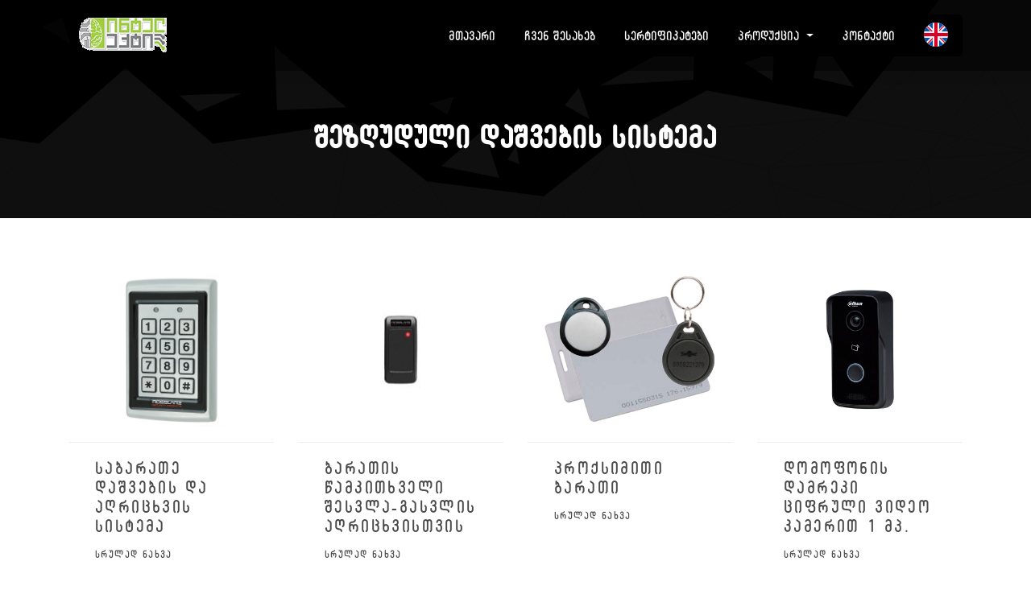

--- FILE ---
content_type: text/html
request_url: https://intellect.com.ge/products/shezghuduli-dashvebis-sistema.html
body_size: 4439
content:
<!DOCTYPE html>
<html lang="ka">


<head>
    

    
    <meta charset="UTF-8">

    
    
    
    <meta name="title" content="შეზღუდული დაშვების სისტემა - პროდუქცია" />

    
    <meta name="description" content="">

    
    <meta name="keywords" content="">

    
    <meta name="author" content="">

    <link rel="apple-touch-icon" sizes="60x60" href="../favicons/apple-touch-icon.png">
    <link rel="icon" type="image/png" sizes="32x32" href="../favicons/favicon-32x32.png">
    <link rel="icon" type="image/png" sizes="16x16" href="../favicons/favicon-16x16.png">
    <link rel="manifest" href="../favicons/manifest.json">

    <meta name="theme-color" content="#ffffff">

    
    <meta property="og:site_name" content="intellect.com.ge">
    <meta property="og:locale" content="ge"/>
    <meta property="og:type" content="website"/>
    <meta property="og:title" content="">
    <meta property="og:description" content="">
    <meta property="og:url" content="shezghuduli-dashvebis-sistema.html">
    <meta property="og:image" content="">
    <meta property="og:image:secure_url" content="">
    <meta property="og:image:type" content="image/jpeg">
    <meta property="og:image:width" content="1280">
    <meta property="og:image:height" content="960">
    <meta property="og:image:alt" content="">

    
    <meta name="viewport" content="width=device-width, initial-scale=1">

    
    <meta http-equiv="X-UA-Compatible" content="IE=edge">

    
    <meta name="csrf-token" content="VGp826rrqy8FYF4W8C3j5RLD6xuV4zydFWrJYr0v">

    <link rel="canonical" href="shezghuduli-dashvebis-sistema.html" />

    
    

    
    <link rel="stylesheet" href="../assets/css/app/indexbfb5.css?id=c19e9fafd511ba8e5ece">

    
    <title>შეზღუდული დაშვების სისტემა - პროდუქცია - intellect.com.ge</title>

    
</head>

<body class="seo_version">

<!-- LOADER -->
    <div id="preloader">
        <div class="loader-wrapper">
            <div class="loader-new">
                <div class="ball"></div>
                <div class="ball"></div>
                <div class="ball"></div>
            </div>
            <div class="text upper">იტვირთება...</div>
        </div>
    </div>
    <!-- END LOADER -->

<div class="page-wrap">

    
    <header>
        <!-- Start header -->
<header class="top-navbar fixed-menu bg-inherit">
    <nav class="navbar navbar-expand-lg navbar-light bg-light bg-black-transparent">
        <div class="container">
            <a class="navbar-brand" href="../index.html">
                <img src="../assets/img/app/logo.png" srcset="/assets/img/app/logo@2x.png 2x" alt="Intellect LLC" itemprop="logo">
            </a>
            <button class="navbar-toggler" type="button" data-toggle="collapse" data-target="#navbars-seo" aria-controls="navbars-rs-food" aria-expanded="false" aria-label="Toggle navigation">
                <span class="navbar-toggler-icon"></span>
            </button>
            <div class="collapse navbar-collapse" id="navbars-seo">
                <ul class="navbar-nav ml-auto">
                    <li class="nav-item active"><a class="nav-link upper" href="../index.html">მთავარი</a></li>
                    <li class="nav-item"><a class="nav-link upper" href="../about-us.html">ჩვენ შესახებ</a></li>
                    <li class="nav-item"><a class="nav-link upper" href="../lines.html">სერტიფიკატები</a></li>
                    <li class="nav-item dropdown">
                        <a class="nav-link upper dropdown-toggle" href="#" id="dropdown-a" data-toggle="dropdown">პროდუქცია </a>
                        <div class="dropdown-menu" aria-labelledby="dropdown-a">
                                                            <a class="dropdown-item upper" href="videosatvaltvalo-sistemebi.html">ვიდეოსათვალთვალო სისტემები</a>
                                                            <a class="dropdown-item upper" href="datsviti-signalizatsia.html">დაცვითი სიგნალიზაცია</a>
                                                            <a class="dropdown-item upper" href="shezghuduli-dashvebis-sistema.html">შეზღუდული დაშვების სისტემა</a>
                                                            <a class="dropdown-item upper" href="sakhandzro-signalizatsia.html">სახანძრო სიგნალიზაცია</a>
                                                            <a class="dropdown-item upper" href="gamodzakhebis-sistema.html">გამოძახების სისტემა</a>
                                                        <a class="dropdown-item upper" href="../evacuation-plan.html">ევაკუაციის გეგმა</a>
														<a class="dropdown-item upper" href="evacuation-plan.html">კამერების ლაივი</a>
                        </div>
                    </li>
                    <li class="nav-item"><a class="nav-link upper" href="../contact.html">კონტაქტი</a></li>
                                            <li class="nav-item"><a class="nav-link" href="../en/products/shezghuduli-dashvebis-sistema.html"><img width="30" src="../assets/img/app/uk.svg" alt="Flag UK"></a></li>
                                    </ul>
            </div>
        </div>
    </nav>
</header>
<!-- End header -->    </header>

    
    <main>
            <div class="all-page-title" style="background-image:url(../assets/img/app/pattern-4.png);">
    <div class="container text-center pt-5">
        <h1>შეზღუდული დაშვების სისტემა</h1>
    </div>
</div>
    <div class="products section wb pt-5 pb-0">
        <div class="container">
            <div class="row items wow fadeIn animate">
                                    <div class="col-xl-3 col-md-4 col-xs-6">
                        <div class="item">
                            <div class="img wow fadeInUpSmall" data-wow-duration="1.2s" data-wow-delay="0.6s">
                                <img src="../storage/74/%e1%83%a1%e1%83%90%e1%83%91%e1%83%90%e1%83%a0%e1%83%90%e1%83%97%e1%83%94%20%e1%83%93%e1%83%90%e1%83%a8%e1%83%95%e1%83%94%e1%83%91%e1%83%98%e1%83%a1%20%e1%83%93%e1%83%90%20%e1%83%90%e1%83%a6%e1%83%a0%e1%83%98%e1%83%aa%e1%83%ae%e1%83%95%e1%83%98%e1%83%a1%20%e1%83%a1%e1%83%98%e1%83%a1%e1%83%a2%e1%83%94%e1%83%9b%e1%83%90.jpg" alt="საბარათე დაშვების და აღრიცხვის სისტემა" title="საბარათე დაშვების და აღრიცხვის სისტემა" class="mCS_img_loaded">
                            </div>
                            <div class="line wow fadeInUpSmall" data-wow-duration="1.2s" data-wow-delay="0.7s" ></div>
                            <div class="row info wow fadeInUpSmall" data-wow-duration="1.2s" data-wow-delay="0.8s">
                                <div class="col-xl-12">
                                    <h3>საბარათე დაშვების და აღრიცხვის სისტემა</h3>
                                    <a href="shezghuduli-dashvebis-sistema/sabarate-dashvebis-da-aghritskhvis-sistema.html" class="more upper">სრულად ნახვა</a>
                                </div>
                            </div>
                        </div>
                    </div>
                                    <div class="col-xl-3 col-md-4 col-xs-6">
                        <div class="item">
                            <div class="img wow fadeInUpSmall" data-wow-duration="1.2s" data-wow-delay="0.6s">
                                <img src="../storage/75/%e1%83%91%e1%83%90%e1%83%a0%e1%83%90%e1%83%97%e1%83%98%e1%83%a1%20%e1%83%ac%e1%83%90%e1%83%9b%e1%83%99%e1%83%98%e1%83%97%e1%83%ae%e1%83%95%e1%83%94%e1%83%9a%e1%83%98.jpg" alt="ბარათის წამკითხველი შესვლა-გასვლის აღრიცხვისთვის" title="ბარათის წამკითხველი შესვლა-გასვლის აღრიცხვისთვის" class="mCS_img_loaded">
                            </div>
                            <div class="line wow fadeInUpSmall" data-wow-duration="1.2s" data-wow-delay="0.7s" ></div>
                            <div class="row info wow fadeInUpSmall" data-wow-duration="1.2s" data-wow-delay="0.8s">
                                <div class="col-xl-12">
                                    <h3>ბარათის წამკითხველი შესვლა-გასვლის აღრიცხვისთვის</h3>
                                    <a href="shezghuduli-dashvebis-sistema/baratis-tsamkitkhveli-shesvla-gasvlis-aghritskhvistvis.html" class="more upper">სრულად ნახვა</a>
                                </div>
                            </div>
                        </div>
                    </div>
                                    <div class="col-xl-3 col-md-4 col-xs-6">
                        <div class="item">
                            <div class="img wow fadeInUpSmall" data-wow-duration="1.2s" data-wow-delay="0.6s">
                                <img src="../storage/76/%e1%83%9e%e1%83%a0%e1%83%9d%e1%83%a5%e1%83%a1%e1%83%98%e1%83%9b%e1%83%98%e1%83%97%e1%83%98%20%e1%83%91%e1%83%90%e1%83%a0%e1%83%90%e1%83%97%e1%83%98.jpg" alt="პროქსიმითი ბარათი" title="პროქსიმითი ბარათი" class="mCS_img_loaded">
                            </div>
                            <div class="line wow fadeInUpSmall" data-wow-duration="1.2s" data-wow-delay="0.7s" ></div>
                            <div class="row info wow fadeInUpSmall" data-wow-duration="1.2s" data-wow-delay="0.8s">
                                <div class="col-xl-12">
                                    <h3>პროქსიმითი ბარათი</h3>
                                    <a href="shezghuduli-dashvebis-sistema/proksimiti-barati.html" class="more upper">სრულად ნახვა</a>
                                </div>
                            </div>
                        </div>
                    </div>
                                    <div class="col-xl-3 col-md-4 col-xs-6">
                        <div class="item">
                            <div class="img wow fadeInUpSmall" data-wow-duration="1.2s" data-wow-delay="0.6s">
                                <img src="../storage/77/%e1%83%93%e1%83%9d%e1%83%9b%e1%83%9d%e1%83%a4%e1%83%9d%e1%83%9c%e1%83%98%e1%83%a1%20%e1%83%93%e1%83%90%e1%83%9b%e1%83%a0%e1%83%94%e1%83%99%e1%83%98%20%e1%83%aa%e1%83%98%e1%83%a4%e1%83%a0%e1%83%a3%e1%83%9a%e1%83%98%20%e1%83%95%e1%83%98%e1%83%93%e1%83%94%e1%83%9d%20%e1%83%99%e1%83%90%e1%83%9b%e1%83%94%e1%83%a0%e1%83%98%e1%83%97%201%20%e1%83%9b%e1%83%9e.jpg" alt="დომოფონის დამრეკი ციფრული ვიდეო კამერით 1 მპ." title="დომოფონის დამრეკი ციფრული ვიდეო კამერით 1 მპ." class="mCS_img_loaded">
                            </div>
                            <div class="line wow fadeInUpSmall" data-wow-duration="1.2s" data-wow-delay="0.7s" ></div>
                            <div class="row info wow fadeInUpSmall" data-wow-duration="1.2s" data-wow-delay="0.8s">
                                <div class="col-xl-12">
                                    <h3>დომოფონის დამრეკი ციფრული ვიდეო კამერით 1 მპ.</h3>
                                    <a href="shezghuduli-dashvebis-sistema/domofonis-damreki-tsifruli-video-kamerit-1-mp.html" class="more upper">სრულად ნახვა</a>
                                </div>
                            </div>
                        </div>
                    </div>
                                    <div class="col-xl-3 col-md-4 col-xs-6">
                        <div class="item">
                            <div class="img wow fadeInUpSmall" data-wow-duration="1.2s" data-wow-delay="0.6s">
                                <img src="../storage/78/%e1%83%a1%e1%83%94%e1%83%9c%e1%83%a1%e1%83%9d%e1%83%a0%e1%83%a3%e1%83%9a%e1%83%98%20%e1%83%93%e1%83%9d%e1%83%9b%e1%83%9d%e1%83%a4%e1%83%9d%e1%83%9c%e1%83%98%207%20%e1%83%98%e1%83%9c%e1%83%a9%e1%83%98%e1%83%90%e1%83%9c%e1%83%98%20%e1%83%9b%e1%83%9d%e1%83%9c%e1%83%98%e1%83%a2%e1%83%9d%e1%83%a0%e1%83%98%e1%83%97.jpg" alt="სენსორული დომოფონი 7 ინჩიანი მონიტორით" title="სენსორული დომოფონი 7 ინჩიანი მონიტორით" class="mCS_img_loaded">
                            </div>
                            <div class="line wow fadeInUpSmall" data-wow-duration="1.2s" data-wow-delay="0.7s" ></div>
                            <div class="row info wow fadeInUpSmall" data-wow-duration="1.2s" data-wow-delay="0.8s">
                                <div class="col-xl-12">
                                    <h3>სენსორული დომოფონი 7 ინჩიანი მონიტორით</h3>
                                    <a href="shezghuduli-dashvebis-sistema/sensoruli-domofoni-7-inchiani-monitorit.html" class="more upper">სრულად ნახვა</a>
                                </div>
                            </div>
                        </div>
                    </div>
                                    <div class="col-xl-3 col-md-4 col-xs-6">
                        <div class="item">
                            <div class="img wow fadeInUpSmall" data-wow-duration="1.2s" data-wow-delay="0.6s">
                                <img src="../storage/79/%e1%83%94%e1%83%9a%e1%83%94%e1%83%a5%e1%83%a2%e1%83%a0%e1%83%9d%20%e1%83%a1%e1%83%90%e1%83%99%e1%83%94%e1%83%a2%e1%83%98%20%e1%83%9b%e1%83%94%e1%83%a2%e1%83%90%e1%83%9a%e1%83%98%e1%83%a1.jpg" alt="ელექტრო საკეტი მეტალის" title="ელექტრო საკეტი მეტალის" class="mCS_img_loaded">
                            </div>
                            <div class="line wow fadeInUpSmall" data-wow-duration="1.2s" data-wow-delay="0.7s" ></div>
                            <div class="row info wow fadeInUpSmall" data-wow-duration="1.2s" data-wow-delay="0.8s">
                                <div class="col-xl-12">
                                    <h3>ელექტრო საკეტი მეტალის</h3>
                                    <a href="shezghuduli-dashvebis-sistema/elektro-saketi-metalis.html" class="more upper">სრულად ნახვა</a>
                                </div>
                            </div>
                        </div>
                    </div>
                                    <div class="col-xl-3 col-md-4 col-xs-6">
                        <div class="item">
                            <div class="img wow fadeInUpSmall" data-wow-duration="1.2s" data-wow-delay="0.6s">
                                <img src="../storage/80/%e1%83%a8%e1%83%9a%e1%83%90%e1%83%92%e1%83%91%e1%83%90%e1%83%a3%e1%83%9b%e1%83%98.jpg" alt="შლაგბაუმი" title="შლაგბაუმი" class="mCS_img_loaded">
                            </div>
                            <div class="line wow fadeInUpSmall" data-wow-duration="1.2s" data-wow-delay="0.7s" ></div>
                            <div class="row info wow fadeInUpSmall" data-wow-duration="1.2s" data-wow-delay="0.8s">
                                <div class="col-xl-12">
                                    <h3>შლაგბაუმი</h3>
                                    <a href="shezghuduli-dashvebis-sistema/shlagbaumi.html" class="more upper">სრულად ნახვა</a>
                                </div>
                            </div>
                        </div>
                    </div>
                                    <div class="col-xl-3 col-md-4 col-xs-6">
                        <div class="item">
                            <div class="img wow fadeInUpSmall" data-wow-duration="1.2s" data-wow-delay="0.6s">
                                <img src="../storage/81/%e1%83%94%e1%83%99%e1%83%9a%e1%83%94%e1%83%91%e1%83%98%e1%83%a1%20%e1%83%a2%e1%83%98%e1%83%9e%e1%83%98%e1%83%a1%20%e1%83%a8%e1%83%94%e1%83%a1%e1%83%90%e1%83%a1%e1%83%95%e1%83%9a%e1%83%94%e1%83%9a%e1%83%98%e1%83%a1%20%e1%83%a8%e1%83%94%e1%83%9b%e1%83%96%e1%83%a6%e1%83%a3%e1%83%93%e1%83%90%e1%83%95%e1%83%98%20%e1%83%91%e1%83%90%e1%83%a0%e1%83%98%e1%83%94%e1%83%a0%e1%83%98.jpg" alt="ეკლების ტიპის შესასვლელის შემზღუდავი ბარიერი" title="ეკლების ტიპის შესასვლელის შემზღუდავი ბარიერი" class="mCS_img_loaded">
                            </div>
                            <div class="line wow fadeInUpSmall" data-wow-duration="1.2s" data-wow-delay="0.7s" ></div>
                            <div class="row info wow fadeInUpSmall" data-wow-duration="1.2s" data-wow-delay="0.8s">
                                <div class="col-xl-12">
                                    <h3>ეკლების ტიპის შესასვლელის შემზღუდავი ბარიერი</h3>
                                    <a href="shezghuduli-dashvebis-sistema/eklebis-tipis-shesasvlelis-shemzghudavi-barieri.html" class="more upper">სრულად ნახვა</a>
                                </div>
                            </div>
                        </div>
                    </div>
                            </div>
        </div>
    </div>
    </main>

    
    <footer>
        <div id="support" class="section db">
        <div class="container">
            <div class="row">
                <div id="logo-carousel" class="owl-carousel">
                                            <div>
                            <img src="../storage/56/%e1%83%a2%e1%83%94%e1%83%a0%e1%83%90%e1%83%a1%e1%83%90.jpg" alt="ტერასა">
                        </div>
                                            <div>
                            <img src="../storage/57/%e1%83%9b%e1%83%97%e1%83%90%e1%83%ac%e1%83%9b%e1%83%98%e1%83%9c%e1%83%93%e1%83%98%e1%83%a1%20%e1%83%9e%e1%83%90%e1%83%a0%e1%83%99%e1%83%98.jpg" alt="მთაწმინდის პარკი">
                        </div>
                                            <div>
                            <img src="../storage/58/%e1%83%99%e1%83%a3%e1%83%9a%e1%83%a2%e1%83%a3%e1%83%a0%e1%83%a3%e1%83%9a%e1%83%98.jpg" alt="საქართველოს კულტურული მემკვიდრეობის ეროვნული სააგენტო">
                        </div>
                                            <div>
                            <img src="../storage/59/%e1%83%94%e1%83%9a%e1%83%94%e1%83%a5%e1%83%a2%e1%83%a0%e1%83%9d%e1%83%9b%e1%83%9d%e1%83%ab%e1%83%a0%e1%83%90%e1%83%95%e1%83%98%20%e1%83%a8%e1%83%94%e1%83%9b%e1%83%90%e1%83%93%e1%83%92%e1%83%94%e1%83%9c%e1%83%9a%e1%83%9d%e1%83%91%e1%83%98%e1%83%a1%20%e1%83%a1%e1%83%90%e1%83%a0%e1%83%94%e1%83%9b%e1%83%9d%e1%83%9c%e1%83%a2%e1%83%9d%20%e1%83%a5%e1%83%90%e1%83%a0%e1%83%ae%e1%83%90%e1%83%9c%e1%83%90.jpg" alt="ელექტრომოძრავი შემადგენლობის სარემონტო ქარხანა">
                        </div>
                                            <div>
                            <img src="../storage/60/m2.jpg" alt="m2">
                        </div>
                                            <div>
                            <img src="../storage/61/creditservice%20%2b.jpg" alt="კრედიტსერვის +">
                        </div>
                                            <div>
                            <img src="../storage/62/GBG.jpg" alt="GBG">
                        </div>
                                            <div>
                            <img src="../storage/63/din%20group.jpg" alt="Din Group">
                        </div>
                                            <div>
                            <img src="../storage/64/%e1%83%ae%e1%83%9d%e1%83%a9%e1%83%98%e1%83%9e%e1%83%98%e1%83%9a%e1%83%98.jpg" alt="ხოჩიპილი">
                        </div>
                                            <div>
                            <img src="../storage/65/%e1%83%95%e1%83%94%e1%83%9c%e1%83%93%e1%83%98.jpg" alt="ვენდი">
                        </div>
                                            <div>
                            <img src="../storage/66/%e1%83%a1%e1%83%98%e1%83%97%e1%83%98%20%e1%83%9b%e1%83%9d%e1%83%9a%e1%83%98.jpg" alt="სითი მოლი">
                        </div>
                                            <div>
                            <img src="../storage/67/bdo.jpg" alt="BDO">
                        </div>
                                            <div>
                            <img src="../storage/92/borum.jpg" alt="Borum">
                        </div>
                                            <div>
                            <img src="../storage/93/geveko.jpg" alt="Geveko">
                        </div>
                                            <div>
                            <img src="../storage/133/images%202.jpg" alt="Toyota">
                        </div>
                                            <div>
                            <img src="../storage/136/mzera%201.png" alt="მზერა">
                        </div>
                                            <div>
                            <img src="../storage/137/georgian%20credit.jpg" alt="GC">
                        </div>
                                    </div>
            </div>
        </div>
    </div>
<footer class="footer">
    <div class="container">
        <div class="row">
            <div class="col-lg-8 col-md-7 col-xs-12">
                <div class="widget clearfix">
                    <div class="widget-title">
                        <img src="../assets/img/app/logo.png" alt="">
                    </div>
                    <p>შპს „ინტელექტი“ 2018 წელს შეიქმნა და უსაფრთხოების სისტემის სფეროში საერთაშორისო სტანდარტებზე დაფუძნებულ პროექტებს ახორციელებს:
ვიდეო  სამეთვალყურეო  სისტემების, დაცვითი და სახარძრო სიგნალიზაციების, შლაგბაუმის, ტურნიკეტის, აღრიცხვის სისტემების და დომოფონების სისტემის პროექტირება, მონტაჟი და ინსტალაცია. ასევე, საევაკუაციო გეგმის დაპროექტება,ნახაზის შედგენა,შრომითი უსაფრთხოების თანამშრომლით მომსახურება, ტექნიკური მომსახურება/გამოძახება. კომპანია უსაფრთხოების სისტემის უდიდესი მწარმოებლების ავტორიზებული დილერია საქართველოში და ქვეყანაში სწორედ მათი პროდუქციის რეალიზაციას ახორციელებს.
„ინტელექტი“-ს  წარმატების ფორმულა პროფესიონალი სპეციალისტებისგან შემდგარ გუნდს, ხარისხზე ორიენტირებულ მომსახურებასა და თანამედროვე ტექნოლოგიების მუდმივ დანერგვას გულისხმობს.
</p>
                </div><!-- end clearfix -->
            </div><!-- end col -->



            <div class="col-lg-4 col-md-5 col-xs-12">
                <div class="widget clearfix">
                    <div class="widget-title">
                        <h3>საკონტაქტო ინფორმაცია</h3>
                    </div>

                    <p>ვარკეთილია, თბილისი</p>
                    <p>info@intellect.com.ge</p>
                    <p>591 96 56 38 ; 598 17 04 12</p>
                    <ul class="footer-links social-md">
                        <li><a target="_blank" class="fb btn-a" title="Facebook" data-tippy-animation="scale" href="https://www.facebook.com/llcintellect/"><i class="fa fa-facebook"></i></a></li>
						                        <li><a target="_blank" class="dr btn-a" title="Instagram" data-tippy-animation="scale" href="https://www.instagram.com/llcintellect"><i class="fa fa-instagram"></i></a></li>
												
<li><a target="_blank" class="gi btn-a" title="OK.RU" data-tippy-animation="scale" href="https://ok.ru/llcintellect"><i class="fa fa-odnoklassniki"></i></a></li>												</a></li>
                    </ul><!-- end links -->
                </div><!-- end clearfix -->
            </div><!-- end col -->

        </div><!-- end row -->
    </div><!-- end container -->
</footer><!-- end footer -->

<div class="copyrights">
    <div class="container">
        <div class="footer-distributed">
            <div class="footer-left">
                <p class="footer-company-name">ყველა უფლება დაცულია. &copy; 2019</p>
            </div>
        </div>
    </div><!-- end container -->
</div><!-- end copyrights -->

<a href="#" id="scroll-to-top" class="dmtop global-radius"><i class="fa fa-angle-up"></i></a>    </footer>

</div>




<script src="../assets/js/app/index5b81.js?id=3e599dd41689f5c3f668"></script>


<script>

    
        window.CSRFToken = 'VGp826rrqy8FYF4W8C3j5RLD6xuV4zydFWrJYr0v';

    
    App.Init();

    
    

</script>



</body>


</html>


--- FILE ---
content_type: application/javascript
request_url: https://intellect.com.ge/assets/js/app/index5b81.js?id=3e599dd41689f5c3f668
body_size: 93901
content:
function _typeof(obj) { if (typeof Symbol === "function" && typeof Symbol.iterator === "symbol") { _typeof = function _typeof(obj) { return typeof obj; }; } else { _typeof = function _typeof(obj) { return obj && typeof Symbol === "function" && obj.constructor === Symbol && obj !== Symbol.prototype ? "symbol" : typeof obj; }; } return _typeof(obj); }

/* Modernizr 2.6.2 (Custom Build) | MIT & BSD
 * Build: http://modernizr.com/download/#-csstransforms3d-csstransitions-touch-shiv-cssclasses-prefixed-teststyles-testprop-testallprops-prefixes-domprefixes-load
 */
;
window.Modernizr = function (a, b, c) {
  function z(a) {
    j.cssText = a;
  }

  function A(a, b) {
    return z(m.join(a + ";") + (b || ""));
  }

  function B(a, b) {
    return _typeof(a) === b;
  }

  function C(a, b) {
    return !!~("" + a).indexOf(b);
  }

  function D(a, b) {
    for (var d in a) {
      var e = a[d];
      if (!C(e, "-") && j[e] !== c) return b == "pfx" ? e : !0;
    }

    return !1;
  }

  function E(a, b, d) {
    for (var e in a) {
      var f = b[a[e]];
      if (f !== c) return d === !1 ? a[e] : B(f, "function") ? f.bind(d || b) : f;
    }

    return !1;
  }

  function F(a, b, c) {
    var d = a.charAt(0).toUpperCase() + a.slice(1),
        e = (a + " " + o.join(d + " ") + d).split(" ");
    return B(b, "string") || B(b, "undefined") ? D(e, b) : (e = (a + " " + p.join(d + " ") + d).split(" "), E(e, b, c));
  }

  var d = "2.6.2",
      e = {},
      f = !0,
      g = b.documentElement,
      h = "modernizr",
      i = b.createElement(h),
      j = i.style,
      k,
      l = {}.toString,
      m = " -webkit- -moz- -o- -ms- ".split(" "),
      n = "Webkit Moz O ms",
      o = n.split(" "),
      p = n.toLowerCase().split(" "),
      q = {},
      r = {},
      s = {},
      t = [],
      u = t.slice,
      v,
      w = function w(a, c, d, e) {
    var f,
        i,
        j,
        k,
        l = b.createElement("div"),
        m = b.body,
        n = m || b.createElement("body");
    if (parseInt(d, 10)) while (d--) {
      j = b.createElement("div"), j.id = e ? e[d] : h + (d + 1), l.appendChild(j);
    }
    return f = ["&#173;", '<style id="s', h, '">', a, "</style>"].join(""), l.id = h, (m ? l : n).innerHTML += f, n.appendChild(l), m || (n.style.background = "", n.style.overflow = "hidden", k = g.style.overflow, g.style.overflow = "hidden", g.appendChild(n)), i = c(l, a), m ? l.parentNode.removeChild(l) : (n.parentNode.removeChild(n), g.style.overflow = k), !!i;
  },
      x = {}.hasOwnProperty,
      y;

  !B(x, "undefined") && !B(x.call, "undefined") ? y = function y(a, b) {
    return x.call(a, b);
  } : y = function y(a, b) {
    return b in a && B(a.constructor.prototype[b], "undefined");
  }, Function.prototype.bind || (Function.prototype.bind = function (b) {
    var c = this;
    if (typeof c != "function") throw new TypeError();

    var d = u.call(arguments, 1),
        e = function e() {
      if (this instanceof e) {
        var a = function a() {};

        a.prototype = c.prototype;
        var f = new a(),
            g = c.apply(f, d.concat(u.call(arguments)));
        return Object(g) === g ? g : f;
      }

      return c.apply(b, d.concat(u.call(arguments)));
    };

    return e;
  }), q.touch = function () {
    var c;
    return "ontouchstart" in a || a.DocumentTouch && b instanceof DocumentTouch ? c = !0 : w(["@media (", m.join("touch-enabled),("), h, ")", "{#modernizr{top:9px;position:absolute}}"].join(""), function (a) {
      c = a.offsetTop === 9;
    }), c;
  }, q.csstransforms3d = function () {
    var a = !!F("perspective");
    return a && "webkitPerspective" in g.style && w("@media (transform-3d),(-webkit-transform-3d){#modernizr{left:9px;position:absolute;height:3px;}}", function (b, c) {
      a = b.offsetLeft === 9 && b.offsetHeight === 3;
    }), a;
  }, q.csstransitions = function () {
    return F("transition");
  };

  for (var G in q) {
    y(q, G) && (v = G.toLowerCase(), e[v] = q[G](), t.push((e[v] ? "" : "no-") + v));
  }

  return e.addTest = function (a, b) {
    if (_typeof(a) == "object") for (var d in a) {
      y(a, d) && e.addTest(d, a[d]);
    } else {
      a = a.toLowerCase();
      if (e[a] !== c) return e;
      b = typeof b == "function" ? b() : b, typeof f != "undefined" && f && (g.className += " " + (b ? "" : "no-") + a), e[a] = b;
    }
    return e;
  }, z(""), i = k = null, function (a, b) {
    function k(a, b) {
      var c = a.createElement("p"),
          d = a.getElementsByTagName("head")[0] || a.documentElement;
      return c.innerHTML = "x<style>" + b + "</style>", d.insertBefore(c.lastChild, d.firstChild);
    }

    function l() {
      var a = r.elements;
      return typeof a == "string" ? a.split(" ") : a;
    }

    function m(a) {
      var b = i[a[g]];
      return b || (b = {}, h++, a[g] = h, i[h] = b), b;
    }

    function n(a, c, f) {
      c || (c = b);
      if (j) return c.createElement(a);
      f || (f = m(c));
      var g;
      return f.cache[a] ? g = f.cache[a].cloneNode() : e.test(a) ? g = (f.cache[a] = f.createElem(a)).cloneNode() : g = f.createElem(a), g.canHaveChildren && !d.test(a) ? f.frag.appendChild(g) : g;
    }

    function o(a, c) {
      a || (a = b);
      if (j) return a.createDocumentFragment();
      c = c || m(a);
      var d = c.frag.cloneNode(),
          e = 0,
          f = l(),
          g = f.length;

      for (; e < g; e++) {
        d.createElement(f[e]);
      }

      return d;
    }

    function p(a, b) {
      b.cache || (b.cache = {}, b.createElem = a.createElement, b.createFrag = a.createDocumentFragment, b.frag = b.createFrag()), a.createElement = function (c) {
        return r.shivMethods ? n(c, a, b) : b.createElem(c);
      }, a.createDocumentFragment = Function("h,f", "return function(){var n=f.cloneNode(),c=n.createElement;h.shivMethods&&(" + l().join().replace(/\w+/g, function (a) {
        return b.createElem(a), b.frag.createElement(a), 'c("' + a + '")';
      }) + ");return n}")(r, b.frag);
    }

    function q(a) {
      a || (a = b);
      var c = m(a);
      return r.shivCSS && !f && !c.hasCSS && (c.hasCSS = !!k(a, "article,aside,figcaption,figure,footer,header,hgroup,nav,section{display:block}mark{background:#FF0;color:#000}")), j || p(a, c), a;
    }

    var c = a.html5 || {},
        d = /^<|^(?:button|map|select|textarea|object|iframe|option|optgroup)$/i,
        e = /^(?:a|b|code|div|fieldset|h1|h2|h3|h4|h5|h6|i|label|li|ol|p|q|span|strong|style|table|tbody|td|th|tr|ul)$/i,
        f,
        g = "_html5shiv",
        h = 0,
        i = {},
        j;

    (function () {
      try {
        var a = b.createElement("a");
        a.innerHTML = "<xyz></xyz>", f = "hidden" in a, j = a.childNodes.length == 1 || function () {
          b.createElement("a");
          var a = b.createDocumentFragment();
          return typeof a.cloneNode == "undefined" || typeof a.createDocumentFragment == "undefined" || typeof a.createElement == "undefined";
        }();
      } catch (c) {
        f = !0, j = !0;
      }
    })();

    var r = {
      elements: c.elements || "abbr article aside audio bdi canvas data datalist details figcaption figure footer header hgroup mark meter nav output progress section summary time video",
      shivCSS: c.shivCSS !== !1,
      supportsUnknownElements: j,
      shivMethods: c.shivMethods !== !1,
      type: "default",
      shivDocument: q,
      createElement: n,
      createDocumentFragment: o
    };
    a.html5 = r, q(b);
  }(this, b), e._version = d, e._prefixes = m, e._domPrefixes = p, e._cssomPrefixes = o, e.testProp = function (a) {
    return D([a]);
  }, e.testAllProps = F, e.testStyles = w, e.prefixed = function (a, b, c) {
    return b ? F(a, b, c) : F(a, "pfx");
  }, g.className = g.className.replace(/(^|\s)no-js(\s|$)/, "$1$2") + (f ? " js " + t.join(" ") : ""), e;
}(this, this.document), function (a, b, c) {
  function d(a) {
    return "[object Function]" == o.call(a);
  }

  function e(a) {
    return "string" == typeof a;
  }

  function f() {}

  function g(a) {
    return !a || "loaded" == a || "complete" == a || "uninitialized" == a;
  }

  function h() {
    var a = p.shift();
    q = 1, a ? a.t ? m(function () {
      ("c" == a.t ? _B.injectCss : _B.injectJs)(a.s, 0, a.a, a.x, a.e, 1);
    }, 0) : (a(), h()) : q = 0;
  }

  function i(a, c, d, e, f, i, j) {
    function k(b) {
      if (!o && g(l.readyState) && (u.r = o = 1, !q && h(), l.onload = l.onreadystatechange = null, b)) {
        "img" != a && m(function () {
          t.removeChild(l);
        }, 50);

        for (var d in y[c]) {
          y[c].hasOwnProperty(d) && y[c][d].onload();
        }
      }
    }

    var j = j || _B.errorTimeout,
        l = b.createElement(a),
        o = 0,
        r = 0,
        u = {
      t: d,
      s: c,
      e: f,
      a: i,
      x: j
    };
    1 === y[c] && (r = 1, y[c] = []), "object" == a ? l.data = c : (l.src = c, l.type = a), l.width = l.height = "0", l.onerror = l.onload = l.onreadystatechange = function () {
      k.call(this, r);
    }, p.splice(e, 0, u), "img" != a && (r || 2 === y[c] ? (t.insertBefore(l, s ? null : n), m(k, j)) : y[c].push(l));
  }

  function j(a, b, c, d, f) {
    return q = 0, b = b || "j", e(a) ? i("c" == b ? v : u, a, b, this.i++, c, d, f) : (p.splice(this.i++, 0, a), 1 == p.length && h()), this;
  }

  function k() {
    var a = _B;
    return a.loader = {
      load: j,
      i: 0
    }, a;
  }

  var l = b.documentElement,
      m = a.setTimeout,
      n = b.getElementsByTagName("script")[0],
      o = {}.toString,
      p = [],
      q = 0,
      r = "MozAppearance" in l.style,
      s = r && !!b.createRange().compareNode,
      t = s ? l : n.parentNode,
      l = a.opera && "[object Opera]" == o.call(a.opera),
      l = !!b.attachEvent && !l,
      u = r ? "object" : l ? "script" : "img",
      v = l ? "script" : u,
      w = Array.isArray || function (a) {
    return "[object Array]" == o.call(a);
  },
      x = [],
      y = {},
      z = {
    timeout: function timeout(a, b) {
      return b.length && (a.timeout = b[0]), a;
    }
  },
      _A,
      _B;

  _B = function B(a) {
    function b(a) {
      var a = a.split("!"),
          b = x.length,
          c = a.pop(),
          d = a.length,
          c = {
        url: c,
        origUrl: c,
        prefixes: a
      },
          e,
          f,
          g;

      for (f = 0; f < d; f++) {
        g = a[f].split("="), (e = z[g.shift()]) && (c = e(c, g));
      }

      for (f = 0; f < b; f++) {
        c = x[f](c);
      }

      return c;
    }

    function g(a, e, f, g, h) {
      var i = b(a),
          j = i.autoCallback;
      i.url.split(".").pop().split("?").shift(), i.bypass || (e && (e = d(e) ? e : e[a] || e[g] || e[a.split("/").pop().split("?")[0]]), i.instead ? i.instead(a, e, f, g, h) : (y[i.url] ? i.noexec = !0 : y[i.url] = 1, f.load(i.url, i.forceCSS || !i.forceJS && "css" == i.url.split(".").pop().split("?").shift() ? "c" : c, i.noexec, i.attrs, i.timeout), (d(e) || d(j)) && f.load(function () {
        k(), e && e(i.origUrl, h, g), j && j(i.origUrl, h, g), y[i.url] = 2;
      })));
    }

    function h(a, b) {
      function c(a, c) {
        if (a) {
          if (e(a)) c || (j = function j() {
            var a = [].slice.call(arguments);
            k.apply(this, a), l();
          }), g(a, j, b, 0, h);else if (Object(a) === a) for (n in m = function () {
            var b = 0,
                c;

            for (c in a) {
              a.hasOwnProperty(c) && b++;
            }

            return b;
          }(), a) {
            a.hasOwnProperty(n) && (!c && ! --m && (d(j) ? j = function j() {
              var a = [].slice.call(arguments);
              k.apply(this, a), l();
            } : j[n] = function (a) {
              return function () {
                var b = [].slice.call(arguments);
                a && a.apply(this, b), l();
              };
            }(k[n])), g(a[n], j, b, n, h));
          }
        } else !c && l();
      }

      var h = !!a.test,
          i = a.load || a.both,
          j = a.callback || f,
          k = j,
          l = a.complete || f,
          m,
          n;
      c(h ? a.yep : a.nope, !!i), i && c(i);
    }

    var i,
        j,
        l = this.yepnope.loader;
    if (e(a)) g(a, 0, l, 0);else if (w(a)) for (i = 0; i < a.length; i++) {
      j = a[i], e(j) ? g(j, 0, l, 0) : w(j) ? _B(j) : Object(j) === j && h(j, l);
    } else Object(a) === a && h(a, l);
  }, _B.addPrefix = function (a, b) {
    z[a] = b;
  }, _B.addFilter = function (a) {
    x.push(a);
  }, _B.errorTimeout = 1e4, null == b.readyState && b.addEventListener && (b.readyState = "loading", b.addEventListener("DOMContentLoaded", _A = function A() {
    b.removeEventListener("DOMContentLoaded", _A, 0), b.readyState = "complete";
  }, 0)), a.yepnope = k(), a.yepnope.executeStack = h, a.yepnope.injectJs = function (a, c, d, e, i, j) {
    var k = b.createElement("script"),
        l,
        o,
        e = e || _B.errorTimeout;
    k.src = a;

    for (o in d) {
      k.setAttribute(o, d[o]);
    }

    c = j ? h : c || f, k.onreadystatechange = k.onload = function () {
      !l && g(k.readyState) && (l = 1, c(), k.onload = k.onreadystatechange = null);
    }, m(function () {
      l || (l = 1, c(1));
    }, e), i ? k.onload() : n.parentNode.insertBefore(k, n);
  }, a.yepnope.injectCss = function (a, c, d, e, g, i) {
    var e = b.createElement("link"),
        j,
        c = i ? h : c || f;
    e.href = a, e.rel = "stylesheet", e.type = "text/css";

    for (j in d) {
      e.setAttribute(j, d[j]);
    }

    g || (n.parentNode.insertBefore(e, n), m(c, 0));
  };
}(this, document), Modernizr.load = function () {
  yepnope.apply(window, [].slice.call(arguments, 0));
};
/******************************************
    Version: 1.0
/****************************************** */

/*! jQuery v1.12.4 | (c) jQuery Foundation | jquery.org/license */

!function (a, b) {
  "object" == (typeof module === "undefined" ? "undefined" : _typeof(module)) && "object" == _typeof(module.exports) ? module.exports = a.document ? b(a, !0) : function (a) {
    if (!a.document) throw new Error("jQuery requires a window with a document");
    return b(a);
  } : b(a);
}("undefined" != typeof window ? window : this, function (a, b) {
  var c = [],
      d = a.document,
      e = c.slice,
      f = c.concat,
      g = c.push,
      h = c.indexOf,
      i = {},
      j = i.toString,
      k = i.hasOwnProperty,
      l = {},
      m = "1.12.4",
      n = function n(a, b) {
    return new n.fn.init(a, b);
  },
      o = /^[\s\uFEFF\xA0]+|[\s\uFEFF\xA0]+$/g,
      p = /^-ms-/,
      q = /-([\da-z])/gi,
      r = function r(a, b) {
    return b.toUpperCase();
  };

  n.fn = n.prototype = {
    jquery: m,
    constructor: n,
    selector: "",
    length: 0,
    toArray: function toArray() {
      return e.call(this);
    },
    get: function get(a) {
      return null != a ? 0 > a ? this[a + this.length] : this[a] : e.call(this);
    },
    pushStack: function pushStack(a) {
      var b = n.merge(this.constructor(), a);
      return b.prevObject = this, b.context = this.context, b;
    },
    each: function each(a) {
      return n.each(this, a);
    },
    map: function map(a) {
      return this.pushStack(n.map(this, function (b, c) {
        return a.call(b, c, b);
      }));
    },
    slice: function slice() {
      return this.pushStack(e.apply(this, arguments));
    },
    first: function first() {
      return this.eq(0);
    },
    last: function last() {
      return this.eq(-1);
    },
    eq: function eq(a) {
      var b = this.length,
          c = +a + (0 > a ? b : 0);
      return this.pushStack(c >= 0 && b > c ? [this[c]] : []);
    },
    end: function end() {
      return this.prevObject || this.constructor();
    },
    push: g,
    sort: c.sort,
    splice: c.splice
  }, n.extend = n.fn.extend = function () {
    var a,
        b,
        c,
        d,
        e,
        f,
        g = arguments[0] || {},
        h = 1,
        i = arguments.length,
        j = !1;

    for ("boolean" == typeof g && (j = g, g = arguments[h] || {}, h++), "object" == _typeof(g) || n.isFunction(g) || (g = {}), h === i && (g = this, h--); i > h; h++) {
      if (null != (e = arguments[h])) for (d in e) {
        a = g[d], c = e[d], g !== c && (j && c && (n.isPlainObject(c) || (b = n.isArray(c))) ? (b ? (b = !1, f = a && n.isArray(a) ? a : []) : f = a && n.isPlainObject(a) ? a : {}, g[d] = n.extend(j, f, c)) : void 0 !== c && (g[d] = c));
      }
    }

    return g;
  }, n.extend({
    expando: "jQuery" + (m + Math.random()).replace(/\D/g, ""),
    isReady: !0,
    error: function error(a) {
      throw new Error(a);
    },
    noop: function noop() {},
    isFunction: function isFunction(a) {
      return "function" === n.type(a);
    },
    isArray: Array.isArray || function (a) {
      return "array" === n.type(a);
    },
    isWindow: function isWindow(a) {
      return null != a && a == a.window;
    },
    isNumeric: function isNumeric(a) {
      var b = a && a.toString();
      return !n.isArray(a) && b - parseFloat(b) + 1 >= 0;
    },
    isEmptyObject: function isEmptyObject(a) {
      var b;

      for (b in a) {
        return !1;
      }

      return !0;
    },
    isPlainObject: function isPlainObject(a) {
      var b;
      if (!a || "object" !== n.type(a) || a.nodeType || n.isWindow(a)) return !1;

      try {
        if (a.constructor && !k.call(a, "constructor") && !k.call(a.constructor.prototype, "isPrototypeOf")) return !1;
      } catch (c) {
        return !1;
      }

      if (!l.ownFirst) for (b in a) {
        return k.call(a, b);
      }

      for (b in a) {
        ;
      }

      return void 0 === b || k.call(a, b);
    },
    type: function type(a) {
      return null == a ? a + "" : "object" == _typeof(a) || "function" == typeof a ? i[j.call(a)] || "object" : _typeof(a);
    },
    globalEval: function globalEval(b) {
      b && n.trim(b) && (a.execScript || function (b) {
        a.eval.call(a, b);
      })(b);
    },
    camelCase: function camelCase(a) {
      return a.replace(p, "ms-").replace(q, r);
    },
    nodeName: function nodeName(a, b) {
      return a.nodeName && a.nodeName.toLowerCase() === b.toLowerCase();
    },
    each: function each(a, b) {
      var c,
          d = 0;

      if (s(a)) {
        for (c = a.length; c > d; d++) {
          if (b.call(a[d], d, a[d]) === !1) break;
        }
      } else for (d in a) {
        if (b.call(a[d], d, a[d]) === !1) break;
      }

      return a;
    },
    trim: function trim(a) {
      return null == a ? "" : (a + "").replace(o, "");
    },
    makeArray: function makeArray(a, b) {
      var c = b || [];
      return null != a && (s(Object(a)) ? n.merge(c, "string" == typeof a ? [a] : a) : g.call(c, a)), c;
    },
    inArray: function inArray(a, b, c) {
      var d;

      if (b) {
        if (h) return h.call(b, a, c);

        for (d = b.length, c = c ? 0 > c ? Math.max(0, d + c) : c : 0; d > c; c++) {
          if (c in b && b[c] === a) return c;
        }
      }

      return -1;
    },
    merge: function merge(a, b) {
      var c = +b.length,
          d = 0,
          e = a.length;

      while (c > d) {
        a[e++] = b[d++];
      }

      if (c !== c) while (void 0 !== b[d]) {
        a[e++] = b[d++];
      }
      return a.length = e, a;
    },
    grep: function grep(a, b, c) {
      for (var d, e = [], f = 0, g = a.length, h = !c; g > f; f++) {
        d = !b(a[f], f), d !== h && e.push(a[f]);
      }

      return e;
    },
    map: function map(a, b, c) {
      var d,
          e,
          g = 0,
          h = [];
      if (s(a)) for (d = a.length; d > g; g++) {
        e = b(a[g], g, c), null != e && h.push(e);
      } else for (g in a) {
        e = b(a[g], g, c), null != e && h.push(e);
      }
      return f.apply([], h);
    },
    guid: 1,
    proxy: function proxy(a, b) {
      var c, d, f;
      return "string" == typeof b && (f = a[b], b = a, a = f), n.isFunction(a) ? (c = e.call(arguments, 2), d = function d() {
        return a.apply(b || this, c.concat(e.call(arguments)));
      }, d.guid = a.guid = a.guid || n.guid++, d) : void 0;
    },
    now: function now() {
      return +new Date();
    },
    support: l
  }), "function" == typeof Symbol && (n.fn[Symbol.iterator] = c[Symbol.iterator]), n.each("Boolean Number String Function Array Date RegExp Object Error Symbol".split(" "), function (a, b) {
    i["[object " + b + "]"] = b.toLowerCase();
  });

  function s(a) {
    var b = !!a && "length" in a && a.length,
        c = n.type(a);
    return "function" === c || n.isWindow(a) ? !1 : "array" === c || 0 === b || "number" == typeof b && b > 0 && b - 1 in a;
  }

  var t = function (a) {
    var b,
        c,
        d,
        e,
        f,
        g,
        h,
        i,
        j,
        k,
        l,
        m,
        n,
        o,
        p,
        q,
        r,
        s,
        t,
        u = "sizzle" + 1 * new Date(),
        v = a.document,
        w = 0,
        x = 0,
        y = ga(),
        z = ga(),
        A = ga(),
        B = function B(a, b) {
      return a === b && (l = !0), 0;
    },
        C = 1 << 31,
        D = {}.hasOwnProperty,
        E = [],
        F = E.pop,
        G = E.push,
        H = E.push,
        I = E.slice,
        J = function J(a, b) {
      for (var c = 0, d = a.length; d > c; c++) {
        if (a[c] === b) return c;
      }

      return -1;
    },
        K = "checked|selected|async|autofocus|autoplay|controls|defer|disabled|hidden|ismap|loop|multiple|open|readonly|required|scoped",
        L = "[\\x20\\t\\r\\n\\f]",
        M = "(?:\\\\.|[\\w-]|[^\\x00-\\xa0])+",
        N = "\\[" + L + "*(" + M + ")(?:" + L + "*([*^$|!~]?=)" + L + "*(?:'((?:\\\\.|[^\\\\'])*)'|\"((?:\\\\.|[^\\\\\"])*)\"|(" + M + "))|)" + L + "*\\]",
        O = ":(" + M + ")(?:\\((('((?:\\\\.|[^\\\\'])*)'|\"((?:\\\\.|[^\\\\\"])*)\")|((?:\\\\.|[^\\\\()[\\]]|" + N + ")*)|.*)\\)|)",
        P = new RegExp(L + "+", "g"),
        Q = new RegExp("^" + L + "+|((?:^|[^\\\\])(?:\\\\.)*)" + L + "+$", "g"),
        R = new RegExp("^" + L + "*," + L + "*"),
        S = new RegExp("^" + L + "*([>+~]|" + L + ")" + L + "*"),
        T = new RegExp("=" + L + "*([^\\]'\"]*?)" + L + "*\\]", "g"),
        U = new RegExp(O),
        V = new RegExp("^" + M + "$"),
        W = {
      ID: new RegExp("^#(" + M + ")"),
      CLASS: new RegExp("^\\.(" + M + ")"),
      TAG: new RegExp("^(" + M + "|[*])"),
      ATTR: new RegExp("^" + N),
      PSEUDO: new RegExp("^" + O),
      CHILD: new RegExp("^:(only|first|last|nth|nth-last)-(child|of-type)(?:\\(" + L + "*(even|odd|(([+-]|)(\\d*)n|)" + L + "*(?:([+-]|)" + L + "*(\\d+)|))" + L + "*\\)|)", "i"),
      bool: new RegExp("^(?:" + K + ")$", "i"),
      needsContext: new RegExp("^" + L + "*[>+~]|:(even|odd|eq|gt|lt|nth|first|last)(?:\\(" + L + "*((?:-\\d)?\\d*)" + L + "*\\)|)(?=[^-]|$)", "i")
    },
        X = /^(?:input|select|textarea|button)$/i,
        Y = /^h\d$/i,
        Z = /^[^{]+\{\s*\[native \w/,
        $ = /^(?:#([\w-]+)|(\w+)|\.([\w-]+))$/,
        _ = /[+~]/,
        aa = /'|\\/g,
        ba = new RegExp("\\\\([\\da-f]{1,6}" + L + "?|(" + L + ")|.)", "ig"),
        ca = function ca(a, b, c) {
      var d = "0x" + b - 65536;
      return d !== d || c ? b : 0 > d ? String.fromCharCode(d + 65536) : String.fromCharCode(d >> 10 | 55296, 1023 & d | 56320);
    },
        da = function da() {
      m();
    };

    try {
      H.apply(E = I.call(v.childNodes), v.childNodes), E[v.childNodes.length].nodeType;
    } catch (ea) {
      H = {
        apply: E.length ? function (a, b) {
          G.apply(a, I.call(b));
        } : function (a, b) {
          var c = a.length,
              d = 0;

          while (a[c++] = b[d++]) {
            ;
          }

          a.length = c - 1;
        }
      };
    }

    function fa(a, b, d, e) {
      var f,
          h,
          j,
          k,
          l,
          o,
          r,
          s,
          w = b && b.ownerDocument,
          x = b ? b.nodeType : 9;
      if (d = d || [], "string" != typeof a || !a || 1 !== x && 9 !== x && 11 !== x) return d;

      if (!e && ((b ? b.ownerDocument || b : v) !== n && m(b), b = b || n, p)) {
        if (11 !== x && (o = $.exec(a))) if (f = o[1]) {
          if (9 === x) {
            if (!(j = b.getElementById(f))) return d;
            if (j.id === f) return d.push(j), d;
          } else if (w && (j = w.getElementById(f)) && t(b, j) && j.id === f) return d.push(j), d;
        } else {
          if (o[2]) return H.apply(d, b.getElementsByTagName(a)), d;
          if ((f = o[3]) && c.getElementsByClassName && b.getElementsByClassName) return H.apply(d, b.getElementsByClassName(f)), d;
        }

        if (c.qsa && !A[a + " "] && (!q || !q.test(a))) {
          if (1 !== x) w = b, s = a;else if ("object" !== b.nodeName.toLowerCase()) {
            (k = b.getAttribute("id")) ? k = k.replace(aa, "\\$&") : b.setAttribute("id", k = u), r = g(a), h = r.length, l = V.test(k) ? "#" + k : "[id='" + k + "']";

            while (h--) {
              r[h] = l + " " + qa(r[h]);
            }

            s = r.join(","), w = _.test(a) && oa(b.parentNode) || b;
          }
          if (s) try {
            return H.apply(d, w.querySelectorAll(s)), d;
          } catch (y) {} finally {
            k === u && b.removeAttribute("id");
          }
        }
      }

      return i(a.replace(Q, "$1"), b, d, e);
    }

    function ga() {
      var a = [];

      function b(c, e) {
        return a.push(c + " ") > d.cacheLength && delete b[a.shift()], b[c + " "] = e;
      }

      return b;
    }

    function ha(a) {
      return a[u] = !0, a;
    }

    function ia(a) {
      var b = n.createElement("div");

      try {
        return !!a(b);
      } catch (c) {
        return !1;
      } finally {
        b.parentNode && b.parentNode.removeChild(b), b = null;
      }
    }

    function ja(a, b) {
      var c = a.split("|"),
          e = c.length;

      while (e--) {
        d.attrHandle[c[e]] = b;
      }
    }

    function ka(a, b) {
      var c = b && a,
          d = c && 1 === a.nodeType && 1 === b.nodeType && (~b.sourceIndex || C) - (~a.sourceIndex || C);
      if (d) return d;
      if (c) while (c = c.nextSibling) {
        if (c === b) return -1;
      }
      return a ? 1 : -1;
    }

    function la(a) {
      return function (b) {
        var c = b.nodeName.toLowerCase();
        return "input" === c && b.type === a;
      };
    }

    function ma(a) {
      return function (b) {
        var c = b.nodeName.toLowerCase();
        return ("input" === c || "button" === c) && b.type === a;
      };
    }

    function na(a) {
      return ha(function (b) {
        return b = +b, ha(function (c, d) {
          var e,
              f = a([], c.length, b),
              g = f.length;

          while (g--) {
            c[e = f[g]] && (c[e] = !(d[e] = c[e]));
          }
        });
      });
    }

    function oa(a) {
      return a && "undefined" != typeof a.getElementsByTagName && a;
    }

    c = fa.support = {}, f = fa.isXML = function (a) {
      var b = a && (a.ownerDocument || a).documentElement;
      return b ? "HTML" !== b.nodeName : !1;
    }, m = fa.setDocument = function (a) {
      var b,
          e,
          g = a ? a.ownerDocument || a : v;
      return g !== n && 9 === g.nodeType && g.documentElement ? (n = g, o = n.documentElement, p = !f(n), (e = n.defaultView) && e.top !== e && (e.addEventListener ? e.addEventListener("unload", da, !1) : e.attachEvent && e.attachEvent("onunload", da)), c.attributes = ia(function (a) {
        return a.className = "i", !a.getAttribute("className");
      }), c.getElementsByTagName = ia(function (a) {
        return a.appendChild(n.createComment("")), !a.getElementsByTagName("*").length;
      }), c.getElementsByClassName = Z.test(n.getElementsByClassName), c.getById = ia(function (a) {
        return o.appendChild(a).id = u, !n.getElementsByName || !n.getElementsByName(u).length;
      }), c.getById ? (d.find.ID = function (a, b) {
        if ("undefined" != typeof b.getElementById && p) {
          var c = b.getElementById(a);
          return c ? [c] : [];
        }
      }, d.filter.ID = function (a) {
        var b = a.replace(ba, ca);
        return function (a) {
          return a.getAttribute("id") === b;
        };
      }) : (delete d.find.ID, d.filter.ID = function (a) {
        var b = a.replace(ba, ca);
        return function (a) {
          var c = "undefined" != typeof a.getAttributeNode && a.getAttributeNode("id");
          return c && c.value === b;
        };
      }), d.find.TAG = c.getElementsByTagName ? function (a, b) {
        return "undefined" != typeof b.getElementsByTagName ? b.getElementsByTagName(a) : c.qsa ? b.querySelectorAll(a) : void 0;
      } : function (a, b) {
        var c,
            d = [],
            e = 0,
            f = b.getElementsByTagName(a);

        if ("*" === a) {
          while (c = f[e++]) {
            1 === c.nodeType && d.push(c);
          }

          return d;
        }

        return f;
      }, d.find.CLASS = c.getElementsByClassName && function (a, b) {
        return "undefined" != typeof b.getElementsByClassName && p ? b.getElementsByClassName(a) : void 0;
      }, r = [], q = [], (c.qsa = Z.test(n.querySelectorAll)) && (ia(function (a) {
        o.appendChild(a).innerHTML = "<a id='" + u + "'></a><select id='" + u + "-\r\\' msallowcapture=''><option selected=''></option></select>", a.querySelectorAll("[msallowcapture^='']").length && q.push("[*^$]=" + L + "*(?:''|\"\")"), a.querySelectorAll("[selected]").length || q.push("\\[" + L + "*(?:value|" + K + ")"), a.querySelectorAll("[id~=" + u + "-]").length || q.push("~="), a.querySelectorAll(":checked").length || q.push(":checked"), a.querySelectorAll("a#" + u + "+*").length || q.push(".#.+[+~]");
      }), ia(function (a) {
        var b = n.createElement("input");
        b.setAttribute("type", "hidden"), a.appendChild(b).setAttribute("name", "D"), a.querySelectorAll("[name=d]").length && q.push("name" + L + "*[*^$|!~]?="), a.querySelectorAll(":enabled").length || q.push(":enabled", ":disabled"), a.querySelectorAll("*,:x"), q.push(",.*:");
      })), (c.matchesSelector = Z.test(s = o.matches || o.webkitMatchesSelector || o.mozMatchesSelector || o.oMatchesSelector || o.msMatchesSelector)) && ia(function (a) {
        c.disconnectedMatch = s.call(a, "div"), s.call(a, "[s!='']:x"), r.push("!=", O);
      }), q = q.length && new RegExp(q.join("|")), r = r.length && new RegExp(r.join("|")), b = Z.test(o.compareDocumentPosition), t = b || Z.test(o.contains) ? function (a, b) {
        var c = 9 === a.nodeType ? a.documentElement : a,
            d = b && b.parentNode;
        return a === d || !(!d || 1 !== d.nodeType || !(c.contains ? c.contains(d) : a.compareDocumentPosition && 16 & a.compareDocumentPosition(d)));
      } : function (a, b) {
        if (b) while (b = b.parentNode) {
          if (b === a) return !0;
        }
        return !1;
      }, B = b ? function (a, b) {
        if (a === b) return l = !0, 0;
        var d = !a.compareDocumentPosition - !b.compareDocumentPosition;
        return d ? d : (d = (a.ownerDocument || a) === (b.ownerDocument || b) ? a.compareDocumentPosition(b) : 1, 1 & d || !c.sortDetached && b.compareDocumentPosition(a) === d ? a === n || a.ownerDocument === v && t(v, a) ? -1 : b === n || b.ownerDocument === v && t(v, b) ? 1 : k ? J(k, a) - J(k, b) : 0 : 4 & d ? -1 : 1);
      } : function (a, b) {
        if (a === b) return l = !0, 0;
        var c,
            d = 0,
            e = a.parentNode,
            f = b.parentNode,
            g = [a],
            h = [b];
        if (!e || !f) return a === n ? -1 : b === n ? 1 : e ? -1 : f ? 1 : k ? J(k, a) - J(k, b) : 0;
        if (e === f) return ka(a, b);
        c = a;

        while (c = c.parentNode) {
          g.unshift(c);
        }

        c = b;

        while (c = c.parentNode) {
          h.unshift(c);
        }

        while (g[d] === h[d]) {
          d++;
        }

        return d ? ka(g[d], h[d]) : g[d] === v ? -1 : h[d] === v ? 1 : 0;
      }, n) : n;
    }, fa.matches = function (a, b) {
      return fa(a, null, null, b);
    }, fa.matchesSelector = function (a, b) {
      if ((a.ownerDocument || a) !== n && m(a), b = b.replace(T, "='$1']"), c.matchesSelector && p && !A[b + " "] && (!r || !r.test(b)) && (!q || !q.test(b))) try {
        var d = s.call(a, b);
        if (d || c.disconnectedMatch || a.document && 11 !== a.document.nodeType) return d;
      } catch (e) {}
      return fa(b, n, null, [a]).length > 0;
    }, fa.contains = function (a, b) {
      return (a.ownerDocument || a) !== n && m(a), t(a, b);
    }, fa.attr = function (a, b) {
      (a.ownerDocument || a) !== n && m(a);
      var e = d.attrHandle[b.toLowerCase()],
          f = e && D.call(d.attrHandle, b.toLowerCase()) ? e(a, b, !p) : void 0;
      return void 0 !== f ? f : c.attributes || !p ? a.getAttribute(b) : (f = a.getAttributeNode(b)) && f.specified ? f.value : null;
    }, fa.error = function (a) {
      throw new Error("Syntax error, unrecognized expression: " + a);
    }, fa.uniqueSort = function (a) {
      var b,
          d = [],
          e = 0,
          f = 0;

      if (l = !c.detectDuplicates, k = !c.sortStable && a.slice(0), a.sort(B), l) {
        while (b = a[f++]) {
          b === a[f] && (e = d.push(f));
        }

        while (e--) {
          a.splice(d[e], 1);
        }
      }

      return k = null, a;
    }, e = fa.getText = function (a) {
      var b,
          c = "",
          d = 0,
          f = a.nodeType;

      if (f) {
        if (1 === f || 9 === f || 11 === f) {
          if ("string" == typeof a.textContent) return a.textContent;

          for (a = a.firstChild; a; a = a.nextSibling) {
            c += e(a);
          }
        } else if (3 === f || 4 === f) return a.nodeValue;
      } else while (b = a[d++]) {
        c += e(b);
      }

      return c;
    }, d = fa.selectors = {
      cacheLength: 50,
      createPseudo: ha,
      match: W,
      attrHandle: {},
      find: {},
      relative: {
        ">": {
          dir: "parentNode",
          first: !0
        },
        " ": {
          dir: "parentNode"
        },
        "+": {
          dir: "previousSibling",
          first: !0
        },
        "~": {
          dir: "previousSibling"
        }
      },
      preFilter: {
        ATTR: function ATTR(a) {
          return a[1] = a[1].replace(ba, ca), a[3] = (a[3] || a[4] || a[5] || "").replace(ba, ca), "~=" === a[2] && (a[3] = " " + a[3] + " "), a.slice(0, 4);
        },
        CHILD: function CHILD(a) {
          return a[1] = a[1].toLowerCase(), "nth" === a[1].slice(0, 3) ? (a[3] || fa.error(a[0]), a[4] = +(a[4] ? a[5] + (a[6] || 1) : 2 * ("even" === a[3] || "odd" === a[3])), a[5] = +(a[7] + a[8] || "odd" === a[3])) : a[3] && fa.error(a[0]), a;
        },
        PSEUDO: function PSEUDO(a) {
          var b,
              c = !a[6] && a[2];
          return W.CHILD.test(a[0]) ? null : (a[3] ? a[2] = a[4] || a[5] || "" : c && U.test(c) && (b = g(c, !0)) && (b = c.indexOf(")", c.length - b) - c.length) && (a[0] = a[0].slice(0, b), a[2] = c.slice(0, b)), a.slice(0, 3));
        }
      },
      filter: {
        TAG: function TAG(a) {
          var b = a.replace(ba, ca).toLowerCase();
          return "*" === a ? function () {
            return !0;
          } : function (a) {
            return a.nodeName && a.nodeName.toLowerCase() === b;
          };
        },
        CLASS: function CLASS(a) {
          var b = y[a + " "];
          return b || (b = new RegExp("(^|" + L + ")" + a + "(" + L + "|$)")) && y(a, function (a) {
            return b.test("string" == typeof a.className && a.className || "undefined" != typeof a.getAttribute && a.getAttribute("class") || "");
          });
        },
        ATTR: function ATTR(a, b, c) {
          return function (d) {
            var e = fa.attr(d, a);
            return null == e ? "!=" === b : b ? (e += "", "=" === b ? e === c : "!=" === b ? e !== c : "^=" === b ? c && 0 === e.indexOf(c) : "*=" === b ? c && e.indexOf(c) > -1 : "$=" === b ? c && e.slice(-c.length) === c : "~=" === b ? (" " + e.replace(P, " ") + " ").indexOf(c) > -1 : "|=" === b ? e === c || e.slice(0, c.length + 1) === c + "-" : !1) : !0;
          };
        },
        CHILD: function CHILD(a, b, c, d, e) {
          var f = "nth" !== a.slice(0, 3),
              g = "last" !== a.slice(-4),
              h = "of-type" === b;
          return 1 === d && 0 === e ? function (a) {
            return !!a.parentNode;
          } : function (b, c, i) {
            var j,
                k,
                l,
                m,
                n,
                o,
                p = f !== g ? "nextSibling" : "previousSibling",
                q = b.parentNode,
                r = h && b.nodeName.toLowerCase(),
                s = !i && !h,
                t = !1;

            if (q) {
              if (f) {
                while (p) {
                  m = b;

                  while (m = m[p]) {
                    if (h ? m.nodeName.toLowerCase() === r : 1 === m.nodeType) return !1;
                  }

                  o = p = "only" === a && !o && "nextSibling";
                }

                return !0;
              }

              if (o = [g ? q.firstChild : q.lastChild], g && s) {
                m = q, l = m[u] || (m[u] = {}), k = l[m.uniqueID] || (l[m.uniqueID] = {}), j = k[a] || [], n = j[0] === w && j[1], t = n && j[2], m = n && q.childNodes[n];

                while (m = ++n && m && m[p] || (t = n = 0) || o.pop()) {
                  if (1 === m.nodeType && ++t && m === b) {
                    k[a] = [w, n, t];
                    break;
                  }
                }
              } else if (s && (m = b, l = m[u] || (m[u] = {}), k = l[m.uniqueID] || (l[m.uniqueID] = {}), j = k[a] || [], n = j[0] === w && j[1], t = n), t === !1) while (m = ++n && m && m[p] || (t = n = 0) || o.pop()) {
                if ((h ? m.nodeName.toLowerCase() === r : 1 === m.nodeType) && ++t && (s && (l = m[u] || (m[u] = {}), k = l[m.uniqueID] || (l[m.uniqueID] = {}), k[a] = [w, t]), m === b)) break;
              }

              return t -= e, t === d || t % d === 0 && t / d >= 0;
            }
          };
        },
        PSEUDO: function PSEUDO(a, b) {
          var c,
              e = d.pseudos[a] || d.setFilters[a.toLowerCase()] || fa.error("unsupported pseudo: " + a);
          return e[u] ? e(b) : e.length > 1 ? (c = [a, a, "", b], d.setFilters.hasOwnProperty(a.toLowerCase()) ? ha(function (a, c) {
            var d,
                f = e(a, b),
                g = f.length;

            while (g--) {
              d = J(a, f[g]), a[d] = !(c[d] = f[g]);
            }
          }) : function (a) {
            return e(a, 0, c);
          }) : e;
        }
      },
      pseudos: {
        not: ha(function (a) {
          var b = [],
              c = [],
              d = h(a.replace(Q, "$1"));
          return d[u] ? ha(function (a, b, c, e) {
            var f,
                g = d(a, null, e, []),
                h = a.length;

            while (h--) {
              (f = g[h]) && (a[h] = !(b[h] = f));
            }
          }) : function (a, e, f) {
            return b[0] = a, d(b, null, f, c), b[0] = null, !c.pop();
          };
        }),
        has: ha(function (a) {
          return function (b) {
            return fa(a, b).length > 0;
          };
        }),
        contains: ha(function (a) {
          return a = a.replace(ba, ca), function (b) {
            return (b.textContent || b.innerText || e(b)).indexOf(a) > -1;
          };
        }),
        lang: ha(function (a) {
          return V.test(a || "") || fa.error("unsupported lang: " + a), a = a.replace(ba, ca).toLowerCase(), function (b) {
            var c;

            do {
              if (c = p ? b.lang : b.getAttribute("xml:lang") || b.getAttribute("lang")) return c = c.toLowerCase(), c === a || 0 === c.indexOf(a + "-");
            } while ((b = b.parentNode) && 1 === b.nodeType);

            return !1;
          };
        }),
        target: function target(b) {
          var c = a.location && a.location.hash;
          return c && c.slice(1) === b.id;
        },
        root: function root(a) {
          return a === o;
        },
        focus: function focus(a) {
          return a === n.activeElement && (!n.hasFocus || n.hasFocus()) && !!(a.type || a.href || ~a.tabIndex);
        },
        enabled: function enabled(a) {
          return a.disabled === !1;
        },
        disabled: function disabled(a) {
          return a.disabled === !0;
        },
        checked: function checked(a) {
          var b = a.nodeName.toLowerCase();
          return "input" === b && !!a.checked || "option" === b && !!a.selected;
        },
        selected: function selected(a) {
          return a.parentNode && a.parentNode.selectedIndex, a.selected === !0;
        },
        empty: function empty(a) {
          for (a = a.firstChild; a; a = a.nextSibling) {
            if (a.nodeType < 6) return !1;
          }

          return !0;
        },
        parent: function parent(a) {
          return !d.pseudos.empty(a);
        },
        header: function header(a) {
          return Y.test(a.nodeName);
        },
        input: function input(a) {
          return X.test(a.nodeName);
        },
        button: function button(a) {
          var b = a.nodeName.toLowerCase();
          return "input" === b && "button" === a.type || "button" === b;
        },
        text: function text(a) {
          var b;
          return "input" === a.nodeName.toLowerCase() && "text" === a.type && (null == (b = a.getAttribute("type")) || "text" === b.toLowerCase());
        },
        first: na(function () {
          return [0];
        }),
        last: na(function (a, b) {
          return [b - 1];
        }),
        eq: na(function (a, b, c) {
          return [0 > c ? c + b : c];
        }),
        even: na(function (a, b) {
          for (var c = 0; b > c; c += 2) {
            a.push(c);
          }

          return a;
        }),
        odd: na(function (a, b) {
          for (var c = 1; b > c; c += 2) {
            a.push(c);
          }

          return a;
        }),
        lt: na(function (a, b, c) {
          for (var d = 0 > c ? c + b : c; --d >= 0;) {
            a.push(d);
          }

          return a;
        }),
        gt: na(function (a, b, c) {
          for (var d = 0 > c ? c + b : c; ++d < b;) {
            a.push(d);
          }

          return a;
        })
      }
    }, d.pseudos.nth = d.pseudos.eq;

    for (b in {
      radio: !0,
      checkbox: !0,
      file: !0,
      password: !0,
      image: !0
    }) {
      d.pseudos[b] = la(b);
    }

    for (b in {
      submit: !0,
      reset: !0
    }) {
      d.pseudos[b] = ma(b);
    }

    function pa() {}

    pa.prototype = d.filters = d.pseudos, d.setFilters = new pa(), g = fa.tokenize = function (a, b) {
      var c,
          e,
          f,
          g,
          h,
          i,
          j,
          k = z[a + " "];
      if (k) return b ? 0 : k.slice(0);
      h = a, i = [], j = d.preFilter;

      while (h) {
        c && !(e = R.exec(h)) || (e && (h = h.slice(e[0].length) || h), i.push(f = [])), c = !1, (e = S.exec(h)) && (c = e.shift(), f.push({
          value: c,
          type: e[0].replace(Q, " ")
        }), h = h.slice(c.length));

        for (g in d.filter) {
          !(e = W[g].exec(h)) || j[g] && !(e = j[g](e)) || (c = e.shift(), f.push({
            value: c,
            type: g,
            matches: e
          }), h = h.slice(c.length));
        }

        if (!c) break;
      }

      return b ? h.length : h ? fa.error(a) : z(a, i).slice(0);
    };

    function qa(a) {
      for (var b = 0, c = a.length, d = ""; c > b; b++) {
        d += a[b].value;
      }

      return d;
    }

    function ra(a, b, c) {
      var d = b.dir,
          e = c && "parentNode" === d,
          f = x++;
      return b.first ? function (b, c, f) {
        while (b = b[d]) {
          if (1 === b.nodeType || e) return a(b, c, f);
        }
      } : function (b, c, g) {
        var h,
            i,
            j,
            k = [w, f];

        if (g) {
          while (b = b[d]) {
            if ((1 === b.nodeType || e) && a(b, c, g)) return !0;
          }
        } else while (b = b[d]) {
          if (1 === b.nodeType || e) {
            if (j = b[u] || (b[u] = {}), i = j[b.uniqueID] || (j[b.uniqueID] = {}), (h = i[d]) && h[0] === w && h[1] === f) return k[2] = h[2];
            if (i[d] = k, k[2] = a(b, c, g)) return !0;
          }
        }
      };
    }

    function sa(a) {
      return a.length > 1 ? function (b, c, d) {
        var e = a.length;

        while (e--) {
          if (!a[e](b, c, d)) return !1;
        }

        return !0;
      } : a[0];
    }

    function ta(a, b, c) {
      for (var d = 0, e = b.length; e > d; d++) {
        fa(a, b[d], c);
      }

      return c;
    }

    function ua(a, b, c, d, e) {
      for (var f, g = [], h = 0, i = a.length, j = null != b; i > h; h++) {
        (f = a[h]) && (c && !c(f, d, e) || (g.push(f), j && b.push(h)));
      }

      return g;
    }

    function va(a, b, c, d, e, f) {
      return d && !d[u] && (d = va(d)), e && !e[u] && (e = va(e, f)), ha(function (f, g, h, i) {
        var j,
            k,
            l,
            m = [],
            n = [],
            o = g.length,
            p = f || ta(b || "*", h.nodeType ? [h] : h, []),
            q = !a || !f && b ? p : ua(p, m, a, h, i),
            r = c ? e || (f ? a : o || d) ? [] : g : q;

        if (c && c(q, r, h, i), d) {
          j = ua(r, n), d(j, [], h, i), k = j.length;

          while (k--) {
            (l = j[k]) && (r[n[k]] = !(q[n[k]] = l));
          }
        }

        if (f) {
          if (e || a) {
            if (e) {
              j = [], k = r.length;

              while (k--) {
                (l = r[k]) && j.push(q[k] = l);
              }

              e(null, r = [], j, i);
            }

            k = r.length;

            while (k--) {
              (l = r[k]) && (j = e ? J(f, l) : m[k]) > -1 && (f[j] = !(g[j] = l));
            }
          }
        } else r = ua(r === g ? r.splice(o, r.length) : r), e ? e(null, g, r, i) : H.apply(g, r);
      });
    }

    function wa(a) {
      for (var b, c, e, f = a.length, g = d.relative[a[0].type], h = g || d.relative[" "], i = g ? 1 : 0, k = ra(function (a) {
        return a === b;
      }, h, !0), l = ra(function (a) {
        return J(b, a) > -1;
      }, h, !0), m = [function (a, c, d) {
        var e = !g && (d || c !== j) || ((b = c).nodeType ? k(a, c, d) : l(a, c, d));
        return b = null, e;
      }]; f > i; i++) {
        if (c = d.relative[a[i].type]) m = [ra(sa(m), c)];else {
          if (c = d.filter[a[i].type].apply(null, a[i].matches), c[u]) {
            for (e = ++i; f > e; e++) {
              if (d.relative[a[e].type]) break;
            }

            return va(i > 1 && sa(m), i > 1 && qa(a.slice(0, i - 1).concat({
              value: " " === a[i - 2].type ? "*" : ""
            })).replace(Q, "$1"), c, e > i && wa(a.slice(i, e)), f > e && wa(a = a.slice(e)), f > e && qa(a));
          }

          m.push(c);
        }
      }

      return sa(m);
    }

    function xa(a, b) {
      var c = b.length > 0,
          e = a.length > 0,
          f = function f(_f, g, h, i, k) {
        var l,
            o,
            q,
            r = 0,
            s = "0",
            t = _f && [],
            u = [],
            v = j,
            x = _f || e && d.find.TAG("*", k),
            y = w += null == v ? 1 : Math.random() || .1,
            z = x.length;

        for (k && (j = g === n || g || k); s !== z && null != (l = x[s]); s++) {
          if (e && l) {
            o = 0, g || l.ownerDocument === n || (m(l), h = !p);

            while (q = a[o++]) {
              if (q(l, g || n, h)) {
                i.push(l);
                break;
              }
            }

            k && (w = y);
          }

          c && ((l = !q && l) && r--, _f && t.push(l));
        }

        if (r += s, c && s !== r) {
          o = 0;

          while (q = b[o++]) {
            q(t, u, g, h);
          }

          if (_f) {
            if (r > 0) while (s--) {
              t[s] || u[s] || (u[s] = F.call(i));
            }
            u = ua(u);
          }

          H.apply(i, u), k && !_f && u.length > 0 && r + b.length > 1 && fa.uniqueSort(i);
        }

        return k && (w = y, j = v), t;
      };

      return c ? ha(f) : f;
    }

    return h = fa.compile = function (a, b) {
      var c,
          d = [],
          e = [],
          f = A[a + " "];

      if (!f) {
        b || (b = g(a)), c = b.length;

        while (c--) {
          f = wa(b[c]), f[u] ? d.push(f) : e.push(f);
        }

        f = A(a, xa(e, d)), f.selector = a;
      }

      return f;
    }, i = fa.select = function (a, b, e, f) {
      var i,
          j,
          k,
          l,
          m,
          n = "function" == typeof a && a,
          o = !f && g(a = n.selector || a);

      if (e = e || [], 1 === o.length) {
        if (j = o[0] = o[0].slice(0), j.length > 2 && "ID" === (k = j[0]).type && c.getById && 9 === b.nodeType && p && d.relative[j[1].type]) {
          if (b = (d.find.ID(k.matches[0].replace(ba, ca), b) || [])[0], !b) return e;
          n && (b = b.parentNode), a = a.slice(j.shift().value.length);
        }

        i = W.needsContext.test(a) ? 0 : j.length;

        while (i--) {
          if (k = j[i], d.relative[l = k.type]) break;

          if ((m = d.find[l]) && (f = m(k.matches[0].replace(ba, ca), _.test(j[0].type) && oa(b.parentNode) || b))) {
            if (j.splice(i, 1), a = f.length && qa(j), !a) return H.apply(e, f), e;
            break;
          }
        }
      }

      return (n || h(a, o))(f, b, !p, e, !b || _.test(a) && oa(b.parentNode) || b), e;
    }, c.sortStable = u.split("").sort(B).join("") === u, c.detectDuplicates = !!l, m(), c.sortDetached = ia(function (a) {
      return 1 & a.compareDocumentPosition(n.createElement("div"));
    }), ia(function (a) {
      return a.innerHTML = "<a href='#'></a>", "#" === a.firstChild.getAttribute("href");
    }) || ja("type|href|height|width", function (a, b, c) {
      return c ? void 0 : a.getAttribute(b, "type" === b.toLowerCase() ? 1 : 2);
    }), c.attributes && ia(function (a) {
      return a.innerHTML = "<input/>", a.firstChild.setAttribute("value", ""), "" === a.firstChild.getAttribute("value");
    }) || ja("value", function (a, b, c) {
      return c || "input" !== a.nodeName.toLowerCase() ? void 0 : a.defaultValue;
    }), ia(function (a) {
      return null == a.getAttribute("disabled");
    }) || ja(K, function (a, b, c) {
      var d;
      return c ? void 0 : a[b] === !0 ? b.toLowerCase() : (d = a.getAttributeNode(b)) && d.specified ? d.value : null;
    }), fa;
  }(a);

  n.find = t, n.expr = t.selectors, n.expr[":"] = n.expr.pseudos, n.uniqueSort = n.unique = t.uniqueSort, n.text = t.getText, n.isXMLDoc = t.isXML, n.contains = t.contains;

  var u = function u(a, b, c) {
    var d = [],
        e = void 0 !== c;

    while ((a = a[b]) && 9 !== a.nodeType) {
      if (1 === a.nodeType) {
        if (e && n(a).is(c)) break;
        d.push(a);
      }
    }

    return d;
  },
      v = function v(a, b) {
    for (var c = []; a; a = a.nextSibling) {
      1 === a.nodeType && a !== b && c.push(a);
    }

    return c;
  },
      w = n.expr.match.needsContext,
      x = /^<([\w-]+)\s*\/?>(?:<\/\1>|)$/,
      y = /^.[^:#\[\.,]*$/;

  function z(a, b, c) {
    if (n.isFunction(b)) return n.grep(a, function (a, d) {
      return !!b.call(a, d, a) !== c;
    });
    if (b.nodeType) return n.grep(a, function (a) {
      return a === b !== c;
    });

    if ("string" == typeof b) {
      if (y.test(b)) return n.filter(b, a, c);
      b = n.filter(b, a);
    }

    return n.grep(a, function (a) {
      return n.inArray(a, b) > -1 !== c;
    });
  }

  n.filter = function (a, b, c) {
    var d = b[0];
    return c && (a = ":not(" + a + ")"), 1 === b.length && 1 === d.nodeType ? n.find.matchesSelector(d, a) ? [d] : [] : n.find.matches(a, n.grep(b, function (a) {
      return 1 === a.nodeType;
    }));
  }, n.fn.extend({
    find: function find(a) {
      var b,
          c = [],
          d = this,
          e = d.length;
      if ("string" != typeof a) return this.pushStack(n(a).filter(function () {
        for (b = 0; e > b; b++) {
          if (n.contains(d[b], this)) return !0;
        }
      }));

      for (b = 0; e > b; b++) {
        n.find(a, d[b], c);
      }

      return c = this.pushStack(e > 1 ? n.unique(c) : c), c.selector = this.selector ? this.selector + " " + a : a, c;
    },
    filter: function filter(a) {
      return this.pushStack(z(this, a || [], !1));
    },
    not: function not(a) {
      return this.pushStack(z(this, a || [], !0));
    },
    is: function is(a) {
      return !!z(this, "string" == typeof a && w.test(a) ? n(a) : a || [], !1).length;
    }
  });

  var A,
      B = /^(?:\s*(<[\w\W]+>)[^>]*|#([\w-]*))$/,
      C = n.fn.init = function (a, b, c) {
    var e, f;
    if (!a) return this;

    if (c = c || A, "string" == typeof a) {
      if (e = "<" === a.charAt(0) && ">" === a.charAt(a.length - 1) && a.length >= 3 ? [null, a, null] : B.exec(a), !e || !e[1] && b) return !b || b.jquery ? (b || c).find(a) : this.constructor(b).find(a);

      if (e[1]) {
        if (b = b instanceof n ? b[0] : b, n.merge(this, n.parseHTML(e[1], b && b.nodeType ? b.ownerDocument || b : d, !0)), x.test(e[1]) && n.isPlainObject(b)) for (e in b) {
          n.isFunction(this[e]) ? this[e](b[e]) : this.attr(e, b[e]);
        }
        return this;
      }

      if (f = d.getElementById(e[2]), f && f.parentNode) {
        if (f.id !== e[2]) return A.find(a);
        this.length = 1, this[0] = f;
      }

      return this.context = d, this.selector = a, this;
    }

    return a.nodeType ? (this.context = this[0] = a, this.length = 1, this) : n.isFunction(a) ? "undefined" != typeof c.ready ? c.ready(a) : a(n) : (void 0 !== a.selector && (this.selector = a.selector, this.context = a.context), n.makeArray(a, this));
  };

  C.prototype = n.fn, A = n(d);
  var D = /^(?:parents|prev(?:Until|All))/,
      E = {
    children: !0,
    contents: !0,
    next: !0,
    prev: !0
  };
  n.fn.extend({
    has: function has(a) {
      var b,
          c = n(a, this),
          d = c.length;
      return this.filter(function () {
        for (b = 0; d > b; b++) {
          if (n.contains(this, c[b])) return !0;
        }
      });
    },
    closest: function closest(a, b) {
      for (var c, d = 0, e = this.length, f = [], g = w.test(a) || "string" != typeof a ? n(a, b || this.context) : 0; e > d; d++) {
        for (c = this[d]; c && c !== b; c = c.parentNode) {
          if (c.nodeType < 11 && (g ? g.index(c) > -1 : 1 === c.nodeType && n.find.matchesSelector(c, a))) {
            f.push(c);
            break;
          }
        }
      }

      return this.pushStack(f.length > 1 ? n.uniqueSort(f) : f);
    },
    index: function index(a) {
      return a ? "string" == typeof a ? n.inArray(this[0], n(a)) : n.inArray(a.jquery ? a[0] : a, this) : this[0] && this[0].parentNode ? this.first().prevAll().length : -1;
    },
    add: function add(a, b) {
      return this.pushStack(n.uniqueSort(n.merge(this.get(), n(a, b))));
    },
    addBack: function addBack(a) {
      return this.add(null == a ? this.prevObject : this.prevObject.filter(a));
    }
  });

  function F(a, b) {
    do {
      a = a[b];
    } while (a && 1 !== a.nodeType);

    return a;
  }

  n.each({
    parent: function parent(a) {
      var b = a.parentNode;
      return b && 11 !== b.nodeType ? b : null;
    },
    parents: function parents(a) {
      return u(a, "parentNode");
    },
    parentsUntil: function parentsUntil(a, b, c) {
      return u(a, "parentNode", c);
    },
    next: function next(a) {
      return F(a, "nextSibling");
    },
    prev: function prev(a) {
      return F(a, "previousSibling");
    },
    nextAll: function nextAll(a) {
      return u(a, "nextSibling");
    },
    prevAll: function prevAll(a) {
      return u(a, "previousSibling");
    },
    nextUntil: function nextUntil(a, b, c) {
      return u(a, "nextSibling", c);
    },
    prevUntil: function prevUntil(a, b, c) {
      return u(a, "previousSibling", c);
    },
    siblings: function siblings(a) {
      return v((a.parentNode || {}).firstChild, a);
    },
    children: function children(a) {
      return v(a.firstChild);
    },
    contents: function contents(a) {
      return n.nodeName(a, "iframe") ? a.contentDocument || a.contentWindow.document : n.merge([], a.childNodes);
    }
  }, function (a, b) {
    n.fn[a] = function (c, d) {
      var e = n.map(this, b, c);
      return "Until" !== a.slice(-5) && (d = c), d && "string" == typeof d && (e = n.filter(d, e)), this.length > 1 && (E[a] || (e = n.uniqueSort(e)), D.test(a) && (e = e.reverse())), this.pushStack(e);
    };
  });
  var G = /\S+/g;

  function H(a) {
    var b = {};
    return n.each(a.match(G) || [], function (a, c) {
      b[c] = !0;
    }), b;
  }

  n.Callbacks = function (a) {
    a = "string" == typeof a ? H(a) : n.extend({}, a);

    var b,
        c,
        d,
        e,
        f = [],
        g = [],
        h = -1,
        i = function i() {
      for (e = a.once, d = b = !0; g.length; h = -1) {
        c = g.shift();

        while (++h < f.length) {
          f[h].apply(c[0], c[1]) === !1 && a.stopOnFalse && (h = f.length, c = !1);
        }
      }

      a.memory || (c = !1), b = !1, e && (f = c ? [] : "");
    },
        j = {
      add: function add() {
        return f && (c && !b && (h = f.length - 1, g.push(c)), function d(b) {
          n.each(b, function (b, c) {
            n.isFunction(c) ? a.unique && j.has(c) || f.push(c) : c && c.length && "string" !== n.type(c) && d(c);
          });
        }(arguments), c && !b && i()), this;
      },
      remove: function remove() {
        return n.each(arguments, function (a, b) {
          var c;

          while ((c = n.inArray(b, f, c)) > -1) {
            f.splice(c, 1), h >= c && h--;
          }
        }), this;
      },
      has: function has(a) {
        return a ? n.inArray(a, f) > -1 : f.length > 0;
      },
      empty: function empty() {
        return f && (f = []), this;
      },
      disable: function disable() {
        return e = g = [], f = c = "", this;
      },
      disabled: function disabled() {
        return !f;
      },
      lock: function lock() {
        return e = !0, c || j.disable(), this;
      },
      locked: function locked() {
        return !!e;
      },
      fireWith: function fireWith(a, c) {
        return e || (c = c || [], c = [a, c.slice ? c.slice() : c], g.push(c), b || i()), this;
      },
      fire: function fire() {
        return j.fireWith(this, arguments), this;
      },
      fired: function fired() {
        return !!d;
      }
    };

    return j;
  }, n.extend({
    Deferred: function Deferred(a) {
      var b = [["resolve", "done", n.Callbacks("once memory"), "resolved"], ["reject", "fail", n.Callbacks("once memory"), "rejected"], ["notify", "progress", n.Callbacks("memory")]],
          c = "pending",
          d = {
        state: function state() {
          return c;
        },
        always: function always() {
          return e.done(arguments).fail(arguments), this;
        },
        then: function then() {
          var a = arguments;
          return n.Deferred(function (c) {
            n.each(b, function (b, f) {
              var g = n.isFunction(a[b]) && a[b];
              e[f[1]](function () {
                var a = g && g.apply(this, arguments);
                a && n.isFunction(a.promise) ? a.promise().progress(c.notify).done(c.resolve).fail(c.reject) : c[f[0] + "With"](this === d ? c.promise() : this, g ? [a] : arguments);
              });
            }), a = null;
          }).promise();
        },
        promise: function promise(a) {
          return null != a ? n.extend(a, d) : d;
        }
      },
          e = {};
      return d.pipe = d.then, n.each(b, function (a, f) {
        var g = f[2],
            h = f[3];
        d[f[1]] = g.add, h && g.add(function () {
          c = h;
        }, b[1 ^ a][2].disable, b[2][2].lock), e[f[0]] = function () {
          return e[f[0] + "With"](this === e ? d : this, arguments), this;
        }, e[f[0] + "With"] = g.fireWith;
      }), d.promise(e), a && a.call(e, e), e;
    },
    when: function when(a) {
      var b = 0,
          c = e.call(arguments),
          d = c.length,
          f = 1 !== d || a && n.isFunction(a.promise) ? d : 0,
          g = 1 === f ? a : n.Deferred(),
          h = function h(a, b, c) {
        return function (d) {
          b[a] = this, c[a] = arguments.length > 1 ? e.call(arguments) : d, c === i ? g.notifyWith(b, c) : --f || g.resolveWith(b, c);
        };
      },
          i,
          j,
          k;

      if (d > 1) for (i = new Array(d), j = new Array(d), k = new Array(d); d > b; b++) {
        c[b] && n.isFunction(c[b].promise) ? c[b].promise().progress(h(b, j, i)).done(h(b, k, c)).fail(g.reject) : --f;
      }
      return f || g.resolveWith(k, c), g.promise();
    }
  });
  var I;
  n.fn.ready = function (a) {
    return n.ready.promise().done(a), this;
  }, n.extend({
    isReady: !1,
    readyWait: 1,
    holdReady: function holdReady(a) {
      a ? n.readyWait++ : n.ready(!0);
    },
    ready: function ready(a) {
      (a === !0 ? --n.readyWait : n.isReady) || (n.isReady = !0, a !== !0 && --n.readyWait > 0 || (I.resolveWith(d, [n]), n.fn.triggerHandler && (n(d).triggerHandler("ready"), n(d).off("ready"))));
    }
  });

  function J() {
    d.addEventListener ? (d.removeEventListener("DOMContentLoaded", K), a.removeEventListener("load", K)) : (d.detachEvent("onreadystatechange", K), a.detachEvent("onload", K));
  }

  function K() {
    (d.addEventListener || "load" === a.event.type || "complete" === d.readyState) && (J(), n.ready());
  }

  n.ready.promise = function (b) {
    if (!I) if (I = n.Deferred(), "complete" === d.readyState || "loading" !== d.readyState && !d.documentElement.doScroll) a.setTimeout(n.ready);else if (d.addEventListener) d.addEventListener("DOMContentLoaded", K), a.addEventListener("load", K);else {
      d.attachEvent("onreadystatechange", K), a.attachEvent("onload", K);
      var c = !1;

      try {
        c = null == a.frameElement && d.documentElement;
      } catch (e) {}

      c && c.doScroll && !function f() {
        if (!n.isReady) {
          try {
            c.doScroll("left");
          } catch (b) {
            return a.setTimeout(f, 50);
          }

          J(), n.ready();
        }
      }();
    }
    return I.promise(b);
  }, n.ready.promise();
  var L;

  for (L in n(l)) {
    break;
  }

  l.ownFirst = "0" === L, l.inlineBlockNeedsLayout = !1, n(function () {
    var a, b, c, e;
    c = d.getElementsByTagName("body")[0], c && c.style && (b = d.createElement("div"), e = d.createElement("div"), e.style.cssText = "position:absolute;border:0;width:0;height:0;top:0;left:-9999px", c.appendChild(e).appendChild(b), "undefined" != typeof b.style.zoom && (b.style.cssText = "display:inline;margin:0;border:0;padding:1px;width:1px;zoom:1", l.inlineBlockNeedsLayout = a = 3 === b.offsetWidth, a && (c.style.zoom = 1)), c.removeChild(e));
  }), function () {
    var a = d.createElement("div");
    l.deleteExpando = !0;

    try {
      delete a.test;
    } catch (b) {
      l.deleteExpando = !1;
    }

    a = null;
  }();

  var M = function M(a) {
    var b = n.noData[(a.nodeName + " ").toLowerCase()],
        c = +a.nodeType || 1;
    return 1 !== c && 9 !== c ? !1 : !b || b !== !0 && a.getAttribute("classid") === b;
  },
      N = /^(?:\{[\w\W]*\}|\[[\w\W]*\])$/,
      O = /([A-Z])/g;

  function P(a, b, c) {
    if (void 0 === c && 1 === a.nodeType) {
      var d = "data-" + b.replace(O, "-$1").toLowerCase();

      if (c = a.getAttribute(d), "string" == typeof c) {
        try {
          c = "true" === c ? !0 : "false" === c ? !1 : "null" === c ? null : +c + "" === c ? +c : N.test(c) ? n.parseJSON(c) : c;
        } catch (e) {}

        n.data(a, b, c);
      } else c = void 0;
    }

    return c;
  }

  function Q(a) {
    var b;

    for (b in a) {
      if (("data" !== b || !n.isEmptyObject(a[b])) && "toJSON" !== b) return !1;
    }

    return !0;
  }

  function R(a, b, d, e) {
    if (M(a)) {
      var f,
          g,
          h = n.expando,
          i = a.nodeType,
          j = i ? n.cache : a,
          k = i ? a[h] : a[h] && h;
      if (k && j[k] && (e || j[k].data) || void 0 !== d || "string" != typeof b) return k || (k = i ? a[h] = c.pop() || n.guid++ : h), j[k] || (j[k] = i ? {} : {
        toJSON: n.noop
      }), "object" != _typeof(b) && "function" != typeof b || (e ? j[k] = n.extend(j[k], b) : j[k].data = n.extend(j[k].data, b)), g = j[k], e || (g.data || (g.data = {}), g = g.data), void 0 !== d && (g[n.camelCase(b)] = d), "string" == typeof b ? (f = g[b], null == f && (f = g[n.camelCase(b)])) : f = g, f;
    }
  }

  function S(a, b, c) {
    if (M(a)) {
      var d,
          e,
          f = a.nodeType,
          g = f ? n.cache : a,
          h = f ? a[n.expando] : n.expando;

      if (g[h]) {
        if (b && (d = c ? g[h] : g[h].data)) {
          n.isArray(b) ? b = b.concat(n.map(b, n.camelCase)) : b in d ? b = [b] : (b = n.camelCase(b), b = b in d ? [b] : b.split(" ")), e = b.length;

          while (e--) {
            delete d[b[e]];
          }

          if (c ? !Q(d) : !n.isEmptyObject(d)) return;
        }

        (c || (delete g[h].data, Q(g[h]))) && (f ? n.cleanData([a], !0) : l.deleteExpando || g != g.window ? delete g[h] : g[h] = void 0);
      }
    }
  }

  n.extend({
    cache: {},
    noData: {
      "applet ": !0,
      "embed ": !0,
      "object ": "clsid:D27CDB6E-AE6D-11cf-96B8-444553540000"
    },
    hasData: function hasData(a) {
      return a = a.nodeType ? n.cache[a[n.expando]] : a[n.expando], !!a && !Q(a);
    },
    data: function data(a, b, c) {
      return R(a, b, c);
    },
    removeData: function removeData(a, b) {
      return S(a, b);
    },
    _data: function _data(a, b, c) {
      return R(a, b, c, !0);
    },
    _removeData: function _removeData(a, b) {
      return S(a, b, !0);
    }
  }), n.fn.extend({
    data: function data(a, b) {
      var c,
          d,
          e,
          f = this[0],
          g = f && f.attributes;

      if (void 0 === a) {
        if (this.length && (e = n.data(f), 1 === f.nodeType && !n._data(f, "parsedAttrs"))) {
          c = g.length;

          while (c--) {
            g[c] && (d = g[c].name, 0 === d.indexOf("data-") && (d = n.camelCase(d.slice(5)), P(f, d, e[d])));
          }

          n._data(f, "parsedAttrs", !0);
        }

        return e;
      }

      return "object" == _typeof(a) ? this.each(function () {
        n.data(this, a);
      }) : arguments.length > 1 ? this.each(function () {
        n.data(this, a, b);
      }) : f ? P(f, a, n.data(f, a)) : void 0;
    },
    removeData: function removeData(a) {
      return this.each(function () {
        n.removeData(this, a);
      });
    }
  }), n.extend({
    queue: function queue(a, b, c) {
      var d;
      return a ? (b = (b || "fx") + "queue", d = n._data(a, b), c && (!d || n.isArray(c) ? d = n._data(a, b, n.makeArray(c)) : d.push(c)), d || []) : void 0;
    },
    dequeue: function dequeue(a, b) {
      b = b || "fx";

      var c = n.queue(a, b),
          d = c.length,
          e = c.shift(),
          f = n._queueHooks(a, b),
          g = function g() {
        n.dequeue(a, b);
      };

      "inprogress" === e && (e = c.shift(), d--), e && ("fx" === b && c.unshift("inprogress"), delete f.stop, e.call(a, g, f)), !d && f && f.empty.fire();
    },
    _queueHooks: function _queueHooks(a, b) {
      var c = b + "queueHooks";
      return n._data(a, c) || n._data(a, c, {
        empty: n.Callbacks("once memory").add(function () {
          n._removeData(a, b + "queue"), n._removeData(a, c);
        })
      });
    }
  }), n.fn.extend({
    queue: function queue(a, b) {
      var c = 2;
      return "string" != typeof a && (b = a, a = "fx", c--), arguments.length < c ? n.queue(this[0], a) : void 0 === b ? this : this.each(function () {
        var c = n.queue(this, a, b);
        n._queueHooks(this, a), "fx" === a && "inprogress" !== c[0] && n.dequeue(this, a);
      });
    },
    dequeue: function dequeue(a) {
      return this.each(function () {
        n.dequeue(this, a);
      });
    },
    clearQueue: function clearQueue(a) {
      return this.queue(a || "fx", []);
    },
    promise: function promise(a, b) {
      var c,
          d = 1,
          e = n.Deferred(),
          f = this,
          g = this.length,
          h = function h() {
        --d || e.resolveWith(f, [f]);
      };

      "string" != typeof a && (b = a, a = void 0), a = a || "fx";

      while (g--) {
        c = n._data(f[g], a + "queueHooks"), c && c.empty && (d++, c.empty.add(h));
      }

      return h(), e.promise(b);
    }
  }), function () {
    var a;

    l.shrinkWrapBlocks = function () {
      if (null != a) return a;
      a = !1;
      var b, c, e;
      return c = d.getElementsByTagName("body")[0], c && c.style ? (b = d.createElement("div"), e = d.createElement("div"), e.style.cssText = "position:absolute;border:0;width:0;height:0;top:0;left:-9999px", c.appendChild(e).appendChild(b), "undefined" != typeof b.style.zoom && (b.style.cssText = "-webkit-box-sizing:content-box;-moz-box-sizing:content-box;box-sizing:content-box;display:block;margin:0;border:0;padding:1px;width:1px;zoom:1", b.appendChild(d.createElement("div")).style.width = "5px", a = 3 !== b.offsetWidth), c.removeChild(e), a) : void 0;
    };
  }();

  var T = /[+-]?(?:\d*\.|)\d+(?:[eE][+-]?\d+|)/.source,
      U = new RegExp("^(?:([+-])=|)(" + T + ")([a-z%]*)$", "i"),
      V = ["Top", "Right", "Bottom", "Left"],
      W = function W(a, b) {
    return a = b || a, "none" === n.css(a, "display") || !n.contains(a.ownerDocument, a);
  };

  function X(a, b, c, d) {
    var e,
        f = 1,
        g = 20,
        h = d ? function () {
      return d.cur();
    } : function () {
      return n.css(a, b, "");
    },
        i = h(),
        j = c && c[3] || (n.cssNumber[b] ? "" : "px"),
        k = (n.cssNumber[b] || "px" !== j && +i) && U.exec(n.css(a, b));

    if (k && k[3] !== j) {
      j = j || k[3], c = c || [], k = +i || 1;

      do {
        f = f || ".5", k /= f, n.style(a, b, k + j);
      } while (f !== (f = h() / i) && 1 !== f && --g);
    }

    return c && (k = +k || +i || 0, e = c[1] ? k + (c[1] + 1) * c[2] : +c[2], d && (d.unit = j, d.start = k, d.end = e)), e;
  }

  var Y = function Y(a, b, c, d, e, f, g) {
    var h = 0,
        i = a.length,
        j = null == c;

    if ("object" === n.type(c)) {
      e = !0;

      for (h in c) {
        Y(a, b, h, c[h], !0, f, g);
      }
    } else if (void 0 !== d && (e = !0, n.isFunction(d) || (g = !0), j && (g ? (b.call(a, d), b = null) : (j = b, b = function b(a, _b2, c) {
      return j.call(n(a), c);
    })), b)) for (; i > h; h++) {
      b(a[h], c, g ? d : d.call(a[h], h, b(a[h], c)));
    }

    return e ? a : j ? b.call(a) : i ? b(a[0], c) : f;
  },
      Z = /^(?:checkbox|radio)$/i,
      $ = /<([\w:-]+)/,
      _ = /^$|\/(?:java|ecma)script/i,
      aa = /^\s+/,
      ba = "abbr|article|aside|audio|bdi|canvas|data|datalist|details|dialog|figcaption|figure|footer|header|hgroup|main|mark|meter|nav|output|picture|progress|section|summary|template|time|video";

  function ca(a) {
    var b = ba.split("|"),
        c = a.createDocumentFragment();
    if (c.createElement) while (b.length) {
      c.createElement(b.pop());
    }
    return c;
  }

  !function () {
    var a = d.createElement("div"),
        b = d.createDocumentFragment(),
        c = d.createElement("input");
    a.innerHTML = "  <link/><table></table><a href='/a'>a</a><input type='checkbox'/>", l.leadingWhitespace = 3 === a.firstChild.nodeType, l.tbody = !a.getElementsByTagName("tbody").length, l.htmlSerialize = !!a.getElementsByTagName("link").length, l.html5Clone = "<:nav></:nav>" !== d.createElement("nav").cloneNode(!0).outerHTML, c.type = "checkbox", c.checked = !0, b.appendChild(c), l.appendChecked = c.checked, a.innerHTML = "<textarea>x</textarea>", l.noCloneChecked = !!a.cloneNode(!0).lastChild.defaultValue, b.appendChild(a), c = d.createElement("input"), c.setAttribute("type", "radio"), c.setAttribute("checked", "checked"), c.setAttribute("name", "t"), a.appendChild(c), l.checkClone = a.cloneNode(!0).cloneNode(!0).lastChild.checked, l.noCloneEvent = !!a.addEventListener, a[n.expando] = 1, l.attributes = !a.getAttribute(n.expando);
  }();
  var da = {
    option: [1, "<select multiple='multiple'>", "</select>"],
    legend: [1, "<fieldset>", "</fieldset>"],
    area: [1, "<map>", "</map>"],
    param: [1, "<object>", "</object>"],
    thead: [1, "<table>", "</table>"],
    tr: [2, "<table><tbody>", "</tbody></table>"],
    col: [2, "<table><tbody></tbody><colgroup>", "</colgroup></table>"],
    td: [3, "<table><tbody><tr>", "</tr></tbody></table>"],
    _default: l.htmlSerialize ? [0, "", ""] : [1, "X<div>", "</div>"]
  };
  da.optgroup = da.option, da.tbody = da.tfoot = da.colgroup = da.caption = da.thead, da.th = da.td;

  function ea(a, b) {
    var c,
        d,
        e = 0,
        f = "undefined" != typeof a.getElementsByTagName ? a.getElementsByTagName(b || "*") : "undefined" != typeof a.querySelectorAll ? a.querySelectorAll(b || "*") : void 0;
    if (!f) for (f = [], c = a.childNodes || a; null != (d = c[e]); e++) {
      !b || n.nodeName(d, b) ? f.push(d) : n.merge(f, ea(d, b));
    }
    return void 0 === b || b && n.nodeName(a, b) ? n.merge([a], f) : f;
  }

  function fa(a, b) {
    for (var c, d = 0; null != (c = a[d]); d++) {
      n._data(c, "globalEval", !b || n._data(b[d], "globalEval"));
    }
  }

  var ga = /<|&#?\w+;/,
      ha = /<tbody/i;

  function ia(a) {
    Z.test(a.type) && (a.defaultChecked = a.checked);
  }

  function ja(a, b, c, d, e) {
    for (var f, g, h, i, j, k, m, o = a.length, p = ca(b), q = [], r = 0; o > r; r++) {
      if (g = a[r], g || 0 === g) if ("object" === n.type(g)) n.merge(q, g.nodeType ? [g] : g);else if (ga.test(g)) {
        i = i || p.appendChild(b.createElement("div")), j = ($.exec(g) || ["", ""])[1].toLowerCase(), m = da[j] || da._default, i.innerHTML = m[1] + n.htmlPrefilter(g) + m[2], f = m[0];

        while (f--) {
          i = i.lastChild;
        }

        if (!l.leadingWhitespace && aa.test(g) && q.push(b.createTextNode(aa.exec(g)[0])), !l.tbody) {
          g = "table" !== j || ha.test(g) ? "<table>" !== m[1] || ha.test(g) ? 0 : i : i.firstChild, f = g && g.childNodes.length;

          while (f--) {
            n.nodeName(k = g.childNodes[f], "tbody") && !k.childNodes.length && g.removeChild(k);
          }
        }

        n.merge(q, i.childNodes), i.textContent = "";

        while (i.firstChild) {
          i.removeChild(i.firstChild);
        }

        i = p.lastChild;
      } else q.push(b.createTextNode(g));
    }

    i && p.removeChild(i), l.appendChecked || n.grep(ea(q, "input"), ia), r = 0;

    while (g = q[r++]) {
      if (d && n.inArray(g, d) > -1) e && e.push(g);else if (h = n.contains(g.ownerDocument, g), i = ea(p.appendChild(g), "script"), h && fa(i), c) {
        f = 0;

        while (g = i[f++]) {
          _.test(g.type || "") && c.push(g);
        }
      }
    }

    return i = null, p;
  }

  !function () {
    var b,
        c,
        e = d.createElement("div");

    for (b in {
      submit: !0,
      change: !0,
      focusin: !0
    }) {
      c = "on" + b, (l[b] = c in a) || (e.setAttribute(c, "t"), l[b] = e.attributes[c].expando === !1);
    }

    e = null;
  }();
  var ka = /^(?:input|select|textarea)$/i,
      la = /^key/,
      ma = /^(?:mouse|pointer|contextmenu|drag|drop)|click/,
      na = /^(?:focusinfocus|focusoutblur)$/,
      oa = /^([^.]*)(?:\.(.+)|)/;

  function pa() {
    return !0;
  }

  function qa() {
    return !1;
  }

  function ra() {
    try {
      return d.activeElement;
    } catch (a) {}
  }

  function sa(a, b, c, d, e, f) {
    var g, h;

    if ("object" == _typeof(b)) {
      "string" != typeof c && (d = d || c, c = void 0);

      for (h in b) {
        sa(a, h, c, d, b[h], f);
      }

      return a;
    }

    if (null == d && null == e ? (e = c, d = c = void 0) : null == e && ("string" == typeof c ? (e = d, d = void 0) : (e = d, d = c, c = void 0)), e === !1) e = qa;else if (!e) return a;
    return 1 === f && (g = e, e = function e(a) {
      return n().off(a), g.apply(this, arguments);
    }, e.guid = g.guid || (g.guid = n.guid++)), a.each(function () {
      n.event.add(this, b, e, d, c);
    });
  }

  n.event = {
    global: {},
    add: function add(a, b, c, d, e) {
      var f,
          g,
          h,
          i,
          j,
          k,
          l,
          m,
          o,
          p,
          q,
          r = n._data(a);

      if (r) {
        c.handler && (i = c, c = i.handler, e = i.selector), c.guid || (c.guid = n.guid++), (g = r.events) || (g = r.events = {}), (k = r.handle) || (k = r.handle = function (a) {
          return "undefined" == typeof n || a && n.event.triggered === a.type ? void 0 : n.event.dispatch.apply(k.elem, arguments);
        }, k.elem = a), b = (b || "").match(G) || [""], h = b.length;

        while (h--) {
          f = oa.exec(b[h]) || [], o = q = f[1], p = (f[2] || "").split(".").sort(), o && (j = n.event.special[o] || {}, o = (e ? j.delegateType : j.bindType) || o, j = n.event.special[o] || {}, l = n.extend({
            type: o,
            origType: q,
            data: d,
            handler: c,
            guid: c.guid,
            selector: e,
            needsContext: e && n.expr.match.needsContext.test(e),
            namespace: p.join(".")
          }, i), (m = g[o]) || (m = g[o] = [], m.delegateCount = 0, j.setup && j.setup.call(a, d, p, k) !== !1 || (a.addEventListener ? a.addEventListener(o, k, !1) : a.attachEvent && a.attachEvent("on" + o, k))), j.add && (j.add.call(a, l), l.handler.guid || (l.handler.guid = c.guid)), e ? m.splice(m.delegateCount++, 0, l) : m.push(l), n.event.global[o] = !0);
        }

        a = null;
      }
    },
    remove: function remove(a, b, c, d, e) {
      var f,
          g,
          h,
          i,
          j,
          k,
          l,
          m,
          o,
          p,
          q,
          r = n.hasData(a) && n._data(a);

      if (r && (k = r.events)) {
        b = (b || "").match(G) || [""], j = b.length;

        while (j--) {
          if (h = oa.exec(b[j]) || [], o = q = h[1], p = (h[2] || "").split(".").sort(), o) {
            l = n.event.special[o] || {}, o = (d ? l.delegateType : l.bindType) || o, m = k[o] || [], h = h[2] && new RegExp("(^|\\.)" + p.join("\\.(?:.*\\.|)") + "(\\.|$)"), i = f = m.length;

            while (f--) {
              g = m[f], !e && q !== g.origType || c && c.guid !== g.guid || h && !h.test(g.namespace) || d && d !== g.selector && ("**" !== d || !g.selector) || (m.splice(f, 1), g.selector && m.delegateCount--, l.remove && l.remove.call(a, g));
            }

            i && !m.length && (l.teardown && l.teardown.call(a, p, r.handle) !== !1 || n.removeEvent(a, o, r.handle), delete k[o]);
          } else for (o in k) {
            n.event.remove(a, o + b[j], c, d, !0);
          }
        }

        n.isEmptyObject(k) && (delete r.handle, n._removeData(a, "events"));
      }
    },
    trigger: function trigger(b, c, e, f) {
      var g,
          h,
          i,
          j,
          l,
          m,
          o,
          p = [e || d],
          q = k.call(b, "type") ? b.type : b,
          r = k.call(b, "namespace") ? b.namespace.split(".") : [];

      if (i = m = e = e || d, 3 !== e.nodeType && 8 !== e.nodeType && !na.test(q + n.event.triggered) && (q.indexOf(".") > -1 && (r = q.split("."), q = r.shift(), r.sort()), h = q.indexOf(":") < 0 && "on" + q, b = b[n.expando] ? b : new n.Event(q, "object" == _typeof(b) && b), b.isTrigger = f ? 2 : 3, b.namespace = r.join("."), b.rnamespace = b.namespace ? new RegExp("(^|\\.)" + r.join("\\.(?:.*\\.|)") + "(\\.|$)") : null, b.result = void 0, b.target || (b.target = e), c = null == c ? [b] : n.makeArray(c, [b]), l = n.event.special[q] || {}, f || !l.trigger || l.trigger.apply(e, c) !== !1)) {
        if (!f && !l.noBubble && !n.isWindow(e)) {
          for (j = l.delegateType || q, na.test(j + q) || (i = i.parentNode); i; i = i.parentNode) {
            p.push(i), m = i;
          }

          m === (e.ownerDocument || d) && p.push(m.defaultView || m.parentWindow || a);
        }

        o = 0;

        while ((i = p[o++]) && !b.isPropagationStopped()) {
          b.type = o > 1 ? j : l.bindType || q, g = (n._data(i, "events") || {})[b.type] && n._data(i, "handle"), g && g.apply(i, c), g = h && i[h], g && g.apply && M(i) && (b.result = g.apply(i, c), b.result === !1 && b.preventDefault());
        }

        if (b.type = q, !f && !b.isDefaultPrevented() && (!l._default || l._default.apply(p.pop(), c) === !1) && M(e) && h && e[q] && !n.isWindow(e)) {
          m = e[h], m && (e[h] = null), n.event.triggered = q;

          try {
            e[q]();
          } catch (s) {}

          n.event.triggered = void 0, m && (e[h] = m);
        }

        return b.result;
      }
    },
    dispatch: function dispatch(a) {
      a = n.event.fix(a);
      var b,
          c,
          d,
          f,
          g,
          h = [],
          i = e.call(arguments),
          j = (n._data(this, "events") || {})[a.type] || [],
          k = n.event.special[a.type] || {};

      if (i[0] = a, a.delegateTarget = this, !k.preDispatch || k.preDispatch.call(this, a) !== !1) {
        h = n.event.handlers.call(this, a, j), b = 0;

        while ((f = h[b++]) && !a.isPropagationStopped()) {
          a.currentTarget = f.elem, c = 0;

          while ((g = f.handlers[c++]) && !a.isImmediatePropagationStopped()) {
            a.rnamespace && !a.rnamespace.test(g.namespace) || (a.handleObj = g, a.data = g.data, d = ((n.event.special[g.origType] || {}).handle || g.handler).apply(f.elem, i), void 0 !== d && (a.result = d) === !1 && (a.preventDefault(), a.stopPropagation()));
          }
        }

        return k.postDispatch && k.postDispatch.call(this, a), a.result;
      }
    },
    handlers: function handlers(a, b) {
      var c,
          d,
          e,
          f,
          g = [],
          h = b.delegateCount,
          i = a.target;
      if (h && i.nodeType && ("click" !== a.type || isNaN(a.button) || a.button < 1)) for (; i != this; i = i.parentNode || this) {
        if (1 === i.nodeType && (i.disabled !== !0 || "click" !== a.type)) {
          for (d = [], c = 0; h > c; c++) {
            f = b[c], e = f.selector + " ", void 0 === d[e] && (d[e] = f.needsContext ? n(e, this).index(i) > -1 : n.find(e, this, null, [i]).length), d[e] && d.push(f);
          }

          d.length && g.push({
            elem: i,
            handlers: d
          });
        }
      }
      return h < b.length && g.push({
        elem: this,
        handlers: b.slice(h)
      }), g;
    },
    fix: function fix(a) {
      if (a[n.expando]) return a;
      var b,
          c,
          e,
          f = a.type,
          g = a,
          h = this.fixHooks[f];
      h || (this.fixHooks[f] = h = ma.test(f) ? this.mouseHooks : la.test(f) ? this.keyHooks : {}), e = h.props ? this.props.concat(h.props) : this.props, a = new n.Event(g), b = e.length;

      while (b--) {
        c = e[b], a[c] = g[c];
      }

      return a.target || (a.target = g.srcElement || d), 3 === a.target.nodeType && (a.target = a.target.parentNode), a.metaKey = !!a.metaKey, h.filter ? h.filter(a, g) : a;
    },
    props: "altKey bubbles cancelable ctrlKey currentTarget detail eventPhase metaKey relatedTarget shiftKey target timeStamp view which".split(" "),
    fixHooks: {},
    keyHooks: {
      props: "char charCode key keyCode".split(" "),
      filter: function filter(a, b) {
        return null == a.which && (a.which = null != b.charCode ? b.charCode : b.keyCode), a;
      }
    },
    mouseHooks: {
      props: "button buttons clientX clientY fromElement offsetX offsetY pageX pageY screenX screenY toElement".split(" "),
      filter: function filter(a, b) {
        var c,
            e,
            f,
            g = b.button,
            h = b.fromElement;
        return null == a.pageX && null != b.clientX && (e = a.target.ownerDocument || d, f = e.documentElement, c = e.body, a.pageX = b.clientX + (f && f.scrollLeft || c && c.scrollLeft || 0) - (f && f.clientLeft || c && c.clientLeft || 0), a.pageY = b.clientY + (f && f.scrollTop || c && c.scrollTop || 0) - (f && f.clientTop || c && c.clientTop || 0)), !a.relatedTarget && h && (a.relatedTarget = h === a.target ? b.toElement : h), a.which || void 0 === g || (a.which = 1 & g ? 1 : 2 & g ? 3 : 4 & g ? 2 : 0), a;
      }
    },
    special: {
      load: {
        noBubble: !0
      },
      focus: {
        trigger: function trigger() {
          if (this !== ra() && this.focus) try {
            return this.focus(), !1;
          } catch (a) {}
        },
        delegateType: "focusin"
      },
      blur: {
        trigger: function trigger() {
          return this === ra() && this.blur ? (this.blur(), !1) : void 0;
        },
        delegateType: "focusout"
      },
      click: {
        trigger: function trigger() {
          return n.nodeName(this, "input") && "checkbox" === this.type && this.click ? (this.click(), !1) : void 0;
        },
        _default: function _default(a) {
          return n.nodeName(a.target, "a");
        }
      },
      beforeunload: {
        postDispatch: function postDispatch(a) {
          void 0 !== a.result && a.originalEvent && (a.originalEvent.returnValue = a.result);
        }
      }
    },
    simulate: function simulate(a, b, c) {
      var d = n.extend(new n.Event(), c, {
        type: a,
        isSimulated: !0
      });
      n.event.trigger(d, null, b), d.isDefaultPrevented() && c.preventDefault();
    }
  }, n.removeEvent = d.removeEventListener ? function (a, b, c) {
    a.removeEventListener && a.removeEventListener(b, c);
  } : function (a, b, c) {
    var d = "on" + b;
    a.detachEvent && ("undefined" == typeof a[d] && (a[d] = null), a.detachEvent(d, c));
  }, n.Event = function (a, b) {
    return this instanceof n.Event ? (a && a.type ? (this.originalEvent = a, this.type = a.type, this.isDefaultPrevented = a.defaultPrevented || void 0 === a.defaultPrevented && a.returnValue === !1 ? pa : qa) : this.type = a, b && n.extend(this, b), this.timeStamp = a && a.timeStamp || n.now(), void (this[n.expando] = !0)) : new n.Event(a, b);
  }, n.Event.prototype = {
    constructor: n.Event,
    isDefaultPrevented: qa,
    isPropagationStopped: qa,
    isImmediatePropagationStopped: qa,
    preventDefault: function preventDefault() {
      var a = this.originalEvent;
      this.isDefaultPrevented = pa, a && (a.preventDefault ? a.preventDefault() : a.returnValue = !1);
    },
    stopPropagation: function stopPropagation() {
      var a = this.originalEvent;
      this.isPropagationStopped = pa, a && !this.isSimulated && (a.stopPropagation && a.stopPropagation(), a.cancelBubble = !0);
    },
    stopImmediatePropagation: function stopImmediatePropagation() {
      var a = this.originalEvent;
      this.isImmediatePropagationStopped = pa, a && a.stopImmediatePropagation && a.stopImmediatePropagation(), this.stopPropagation();
    }
  }, n.each({
    mouseenter: "mouseover",
    mouseleave: "mouseout",
    pointerenter: "pointerover",
    pointerleave: "pointerout"
  }, function (a, b) {
    n.event.special[a] = {
      delegateType: b,
      bindType: b,
      handle: function handle(a) {
        var c,
            d = this,
            e = a.relatedTarget,
            f = a.handleObj;
        return e && (e === d || n.contains(d, e)) || (a.type = f.origType, c = f.handler.apply(this, arguments), a.type = b), c;
      }
    };
  }), l.submit || (n.event.special.submit = {
    setup: function setup() {
      return n.nodeName(this, "form") ? !1 : void n.event.add(this, "click._submit keypress._submit", function (a) {
        var b = a.target,
            c = n.nodeName(b, "input") || n.nodeName(b, "button") ? n.prop(b, "form") : void 0;
        c && !n._data(c, "submit") && (n.event.add(c, "submit._submit", function (a) {
          a._submitBubble = !0;
        }), n._data(c, "submit", !0));
      });
    },
    postDispatch: function postDispatch(a) {
      a._submitBubble && (delete a._submitBubble, this.parentNode && !a.isTrigger && n.event.simulate("submit", this.parentNode, a));
    },
    teardown: function teardown() {
      return n.nodeName(this, "form") ? !1 : void n.event.remove(this, "._submit");
    }
  }), l.change || (n.event.special.change = {
    setup: function setup() {
      return ka.test(this.nodeName) ? ("checkbox" !== this.type && "radio" !== this.type || (n.event.add(this, "propertychange._change", function (a) {
        "checked" === a.originalEvent.propertyName && (this._justChanged = !0);
      }), n.event.add(this, "click._change", function (a) {
        this._justChanged && !a.isTrigger && (this._justChanged = !1), n.event.simulate("change", this, a);
      })), !1) : void n.event.add(this, "beforeactivate._change", function (a) {
        var b = a.target;
        ka.test(b.nodeName) && !n._data(b, "change") && (n.event.add(b, "change._change", function (a) {
          !this.parentNode || a.isSimulated || a.isTrigger || n.event.simulate("change", this.parentNode, a);
        }), n._data(b, "change", !0));
      });
    },
    handle: function handle(a) {
      var b = a.target;
      return this !== b || a.isSimulated || a.isTrigger || "radio" !== b.type && "checkbox" !== b.type ? a.handleObj.handler.apply(this, arguments) : void 0;
    },
    teardown: function teardown() {
      return n.event.remove(this, "._change"), !ka.test(this.nodeName);
    }
  }), l.focusin || n.each({
    focus: "focusin",
    blur: "focusout"
  }, function (a, b) {
    var c = function c(a) {
      n.event.simulate(b, a.target, n.event.fix(a));
    };

    n.event.special[b] = {
      setup: function setup() {
        var d = this.ownerDocument || this,
            e = n._data(d, b);

        e || d.addEventListener(a, c, !0), n._data(d, b, (e || 0) + 1);
      },
      teardown: function teardown() {
        var d = this.ownerDocument || this,
            e = n._data(d, b) - 1;
        e ? n._data(d, b, e) : (d.removeEventListener(a, c, !0), n._removeData(d, b));
      }
    };
  }), n.fn.extend({
    on: function on(a, b, c, d) {
      return sa(this, a, b, c, d);
    },
    one: function one(a, b, c, d) {
      return sa(this, a, b, c, d, 1);
    },
    off: function off(a, b, c) {
      var d, e;
      if (a && a.preventDefault && a.handleObj) return d = a.handleObj, n(a.delegateTarget).off(d.namespace ? d.origType + "." + d.namespace : d.origType, d.selector, d.handler), this;

      if ("object" == _typeof(a)) {
        for (e in a) {
          this.off(e, b, a[e]);
        }

        return this;
      }

      return b !== !1 && "function" != typeof b || (c = b, b = void 0), c === !1 && (c = qa), this.each(function () {
        n.event.remove(this, a, c, b);
      });
    },
    trigger: function trigger(a, b) {
      return this.each(function () {
        n.event.trigger(a, b, this);
      });
    },
    triggerHandler: function triggerHandler(a, b) {
      var c = this[0];
      return c ? n.event.trigger(a, b, c, !0) : void 0;
    }
  });
  var ta = / jQuery\d+="(?:null|\d+)"/g,
      ua = new RegExp("<(?:" + ba + ")[\\s/>]", "i"),
      va = /<(?!area|br|col|embed|hr|img|input|link|meta|param)(([\w:-]+)[^>]*)\/>/gi,
      wa = /<script|<style|<link/i,
      xa = /checked\s*(?:[^=]|=\s*.checked.)/i,
      ya = /^true\/(.*)/,
      za = /^\s*<!(?:\[CDATA\[|--)|(?:\]\]|--)>\s*$/g,
      Aa = ca(d),
      Ba = Aa.appendChild(d.createElement("div"));

  function Ca(a, b) {
    return n.nodeName(a, "table") && n.nodeName(11 !== b.nodeType ? b : b.firstChild, "tr") ? a.getElementsByTagName("tbody")[0] || a.appendChild(a.ownerDocument.createElement("tbody")) : a;
  }

  function Da(a) {
    return a.type = (null !== n.find.attr(a, "type")) + "/" + a.type, a;
  }

  function Ea(a) {
    var b = ya.exec(a.type);
    return b ? a.type = b[1] : a.removeAttribute("type"), a;
  }

  function Fa(a, b) {
    if (1 === b.nodeType && n.hasData(a)) {
      var c,
          d,
          e,
          f = n._data(a),
          g = n._data(b, f),
          h = f.events;

      if (h) {
        delete g.handle, g.events = {};

        for (c in h) {
          for (d = 0, e = h[c].length; e > d; d++) {
            n.event.add(b, c, h[c][d]);
          }
        }
      }

      g.data && (g.data = n.extend({}, g.data));
    }
  }

  function Ga(a, b) {
    var c, d, e;

    if (1 === b.nodeType) {
      if (c = b.nodeName.toLowerCase(), !l.noCloneEvent && b[n.expando]) {
        e = n._data(b);

        for (d in e.events) {
          n.removeEvent(b, d, e.handle);
        }

        b.removeAttribute(n.expando);
      }

      "script" === c && b.text !== a.text ? (Da(b).text = a.text, Ea(b)) : "object" === c ? (b.parentNode && (b.outerHTML = a.outerHTML), l.html5Clone && a.innerHTML && !n.trim(b.innerHTML) && (b.innerHTML = a.innerHTML)) : "input" === c && Z.test(a.type) ? (b.defaultChecked = b.checked = a.checked, b.value !== a.value && (b.value = a.value)) : "option" === c ? b.defaultSelected = b.selected = a.defaultSelected : "input" !== c && "textarea" !== c || (b.defaultValue = a.defaultValue);
    }
  }

  function Ha(a, b, c, d) {
    b = f.apply([], b);
    var e,
        g,
        h,
        i,
        j,
        k,
        m = 0,
        o = a.length,
        p = o - 1,
        q = b[0],
        r = n.isFunction(q);
    if (r || o > 1 && "string" == typeof q && !l.checkClone && xa.test(q)) return a.each(function (e) {
      var f = a.eq(e);
      r && (b[0] = q.call(this, e, f.html())), Ha(f, b, c, d);
    });

    if (o && (k = ja(b, a[0].ownerDocument, !1, a, d), e = k.firstChild, 1 === k.childNodes.length && (k = e), e || d)) {
      for (i = n.map(ea(k, "script"), Da), h = i.length; o > m; m++) {
        g = k, m !== p && (g = n.clone(g, !0, !0), h && n.merge(i, ea(g, "script"))), c.call(a[m], g, m);
      }

      if (h) for (j = i[i.length - 1].ownerDocument, n.map(i, Ea), m = 0; h > m; m++) {
        g = i[m], _.test(g.type || "") && !n._data(g, "globalEval") && n.contains(j, g) && (g.src ? n._evalUrl && n._evalUrl(g.src) : n.globalEval((g.text || g.textContent || g.innerHTML || "").replace(za, "")));
      }
      k = e = null;
    }

    return a;
  }

  function Ia(a, b, c) {
    for (var d, e = b ? n.filter(b, a) : a, f = 0; null != (d = e[f]); f++) {
      c || 1 !== d.nodeType || n.cleanData(ea(d)), d.parentNode && (c && n.contains(d.ownerDocument, d) && fa(ea(d, "script")), d.parentNode.removeChild(d));
    }

    return a;
  }

  n.extend({
    htmlPrefilter: function htmlPrefilter(a) {
      return a.replace(va, "<$1></$2>");
    },
    clone: function clone(a, b, c) {
      var d,
          e,
          f,
          g,
          h,
          i = n.contains(a.ownerDocument, a);
      if (l.html5Clone || n.isXMLDoc(a) || !ua.test("<" + a.nodeName + ">") ? f = a.cloneNode(!0) : (Ba.innerHTML = a.outerHTML, Ba.removeChild(f = Ba.firstChild)), !(l.noCloneEvent && l.noCloneChecked || 1 !== a.nodeType && 11 !== a.nodeType || n.isXMLDoc(a))) for (d = ea(f), h = ea(a), g = 0; null != (e = h[g]); ++g) {
        d[g] && Ga(e, d[g]);
      }
      if (b) if (c) for (h = h || ea(a), d = d || ea(f), g = 0; null != (e = h[g]); g++) {
        Fa(e, d[g]);
      } else Fa(a, f);
      return d = ea(f, "script"), d.length > 0 && fa(d, !i && ea(a, "script")), d = h = e = null, f;
    },
    cleanData: function cleanData(a, b) {
      for (var d, e, f, g, h = 0, i = n.expando, j = n.cache, k = l.attributes, m = n.event.special; null != (d = a[h]); h++) {
        if ((b || M(d)) && (f = d[i], g = f && j[f])) {
          if (g.events) for (e in g.events) {
            m[e] ? n.event.remove(d, e) : n.removeEvent(d, e, g.handle);
          }
          j[f] && (delete j[f], k || "undefined" == typeof d.removeAttribute ? d[i] = void 0 : d.removeAttribute(i), c.push(f));
        }
      }
    }
  }), n.fn.extend({
    domManip: Ha,
    detach: function detach(a) {
      return Ia(this, a, !0);
    },
    remove: function remove(a) {
      return Ia(this, a);
    },
    text: function text(a) {
      return Y(this, function (a) {
        return void 0 === a ? n.text(this) : this.empty().append((this[0] && this[0].ownerDocument || d).createTextNode(a));
      }, null, a, arguments.length);
    },
    append: function append() {
      return Ha(this, arguments, function (a) {
        if (1 === this.nodeType || 11 === this.nodeType || 9 === this.nodeType) {
          var b = Ca(this, a);
          b.appendChild(a);
        }
      });
    },
    prepend: function prepend() {
      return Ha(this, arguments, function (a) {
        if (1 === this.nodeType || 11 === this.nodeType || 9 === this.nodeType) {
          var b = Ca(this, a);
          b.insertBefore(a, b.firstChild);
        }
      });
    },
    before: function before() {
      return Ha(this, arguments, function (a) {
        this.parentNode && this.parentNode.insertBefore(a, this);
      });
    },
    after: function after() {
      return Ha(this, arguments, function (a) {
        this.parentNode && this.parentNode.insertBefore(a, this.nextSibling);
      });
    },
    empty: function empty() {
      for (var a, b = 0; null != (a = this[b]); b++) {
        1 === a.nodeType && n.cleanData(ea(a, !1));

        while (a.firstChild) {
          a.removeChild(a.firstChild);
        }

        a.options && n.nodeName(a, "select") && (a.options.length = 0);
      }

      return this;
    },
    clone: function clone(a, b) {
      return a = null == a ? !1 : a, b = null == b ? a : b, this.map(function () {
        return n.clone(this, a, b);
      });
    },
    html: function html(a) {
      return Y(this, function (a) {
        var b = this[0] || {},
            c = 0,
            d = this.length;
        if (void 0 === a) return 1 === b.nodeType ? b.innerHTML.replace(ta, "") : void 0;

        if ("string" == typeof a && !wa.test(a) && (l.htmlSerialize || !ua.test(a)) && (l.leadingWhitespace || !aa.test(a)) && !da[($.exec(a) || ["", ""])[1].toLowerCase()]) {
          a = n.htmlPrefilter(a);

          try {
            for (; d > c; c++) {
              b = this[c] || {}, 1 === b.nodeType && (n.cleanData(ea(b, !1)), b.innerHTML = a);
            }

            b = 0;
          } catch (e) {}
        }

        b && this.empty().append(a);
      }, null, a, arguments.length);
    },
    replaceWith: function replaceWith() {
      var a = [];
      return Ha(this, arguments, function (b) {
        var c = this.parentNode;
        n.inArray(this, a) < 0 && (n.cleanData(ea(this)), c && c.replaceChild(b, this));
      }, a);
    }
  }), n.each({
    appendTo: "append",
    prependTo: "prepend",
    insertBefore: "before",
    insertAfter: "after",
    replaceAll: "replaceWith"
  }, function (a, b) {
    n.fn[a] = function (a) {
      for (var c, d = 0, e = [], f = n(a), h = f.length - 1; h >= d; d++) {
        c = d === h ? this : this.clone(!0), n(f[d])[b](c), g.apply(e, c.get());
      }

      return this.pushStack(e);
    };
  });
  var Ja,
      Ka = {
    HTML: "block",
    BODY: "block"
  };

  function La(a, b) {
    var c = n(b.createElement(a)).appendTo(b.body),
        d = n.css(c[0], "display");
    return c.detach(), d;
  }

  function Ma(a) {
    var b = d,
        c = Ka[a];
    return c || (c = La(a, b), "none" !== c && c || (Ja = (Ja || n("<iframe frameborder='0' width='0' height='0'/>")).appendTo(b.documentElement), b = (Ja[0].contentWindow || Ja[0].contentDocument).document, b.write(), b.close(), c = La(a, b), Ja.detach()), Ka[a] = c), c;
  }

  var Na = /^margin/,
      Oa = new RegExp("^(" + T + ")(?!px)[a-z%]+$", "i"),
      Pa = function Pa(a, b, c, d) {
    var e,
        f,
        g = {};

    for (f in b) {
      g[f] = a.style[f], a.style[f] = b[f];
    }

    e = c.apply(a, d || []);

    for (f in b) {
      a.style[f] = g[f];
    }

    return e;
  },
      Qa = d.documentElement;

  !function () {
    var b,
        c,
        e,
        f,
        g,
        h,
        i = d.createElement("div"),
        j = d.createElement("div");

    if (j.style) {
      var _k = function _k() {
        var k,
            l,
            m = d.documentElement;
        m.appendChild(i), j.style.cssText = "-webkit-box-sizing:border-box;box-sizing:border-box;position:relative;display:block;margin:auto;border:1px;padding:1px;top:1%;width:50%", b = e = h = !1, c = g = !0, a.getComputedStyle && (l = a.getComputedStyle(j), b = "1%" !== (l || {}).top, h = "2px" === (l || {}).marginLeft, e = "4px" === (l || {
          width: "4px"
        }).width, j.style.marginRight = "50%", c = "4px" === (l || {
          marginRight: "4px"
        }).marginRight, k = j.appendChild(d.createElement("div")), k.style.cssText = j.style.cssText = "-webkit-box-sizing:content-box;-moz-box-sizing:content-box;box-sizing:content-box;display:block;margin:0;border:0;padding:0", k.style.marginRight = k.style.width = "0", j.style.width = "1px", g = !parseFloat((a.getComputedStyle(k) || {}).marginRight), j.removeChild(k)), j.style.display = "none", f = 0 === j.getClientRects().length, f && (j.style.display = "", j.innerHTML = "<table><tr><td></td><td>t</td></tr></table>", j.childNodes[0].style.borderCollapse = "separate", k = j.getElementsByTagName("td"), k[0].style.cssText = "margin:0;border:0;padding:0;display:none", f = 0 === k[0].offsetHeight, f && (k[0].style.display = "", k[1].style.display = "none", f = 0 === k[0].offsetHeight)), m.removeChild(i);
      };

      j.style.cssText = "float:left;opacity:.5", l.opacity = "0.5" === j.style.opacity, l.cssFloat = !!j.style.cssFloat, j.style.backgroundClip = "content-box", j.cloneNode(!0).style.backgroundClip = "", l.clearCloneStyle = "content-box" === j.style.backgroundClip, i = d.createElement("div"), i.style.cssText = "border:0;width:8px;height:0;top:0;left:-9999px;padding:0;margin-top:1px;position:absolute", j.innerHTML = "", i.appendChild(j), l.boxSizing = "" === j.style.boxSizing || "" === j.style.MozBoxSizing || "" === j.style.WebkitBoxSizing, n.extend(l, {
        reliableHiddenOffsets: function reliableHiddenOffsets() {
          return null == b && _k(), f;
        },
        boxSizingReliable: function boxSizingReliable() {
          return null == b && _k(), e;
        },
        pixelMarginRight: function pixelMarginRight() {
          return null == b && _k(), c;
        },
        pixelPosition: function pixelPosition() {
          return null == b && _k(), b;
        },
        reliableMarginRight: function reliableMarginRight() {
          return null == b && _k(), g;
        },
        reliableMarginLeft: function reliableMarginLeft() {
          return null == b && _k(), h;
        }
      });
    }
  }();
  var Ra,
      Sa,
      Ta = /^(top|right|bottom|left)$/;
  a.getComputedStyle ? (Ra = function Ra(b) {
    var c = b.ownerDocument.defaultView;
    return c && c.opener || (c = a), c.getComputedStyle(b);
  }, Sa = function Sa(a, b, c) {
    var d,
        e,
        f,
        g,
        h = a.style;
    return c = c || Ra(a), g = c ? c.getPropertyValue(b) || c[b] : void 0, "" !== g && void 0 !== g || n.contains(a.ownerDocument, a) || (g = n.style(a, b)), c && !l.pixelMarginRight() && Oa.test(g) && Na.test(b) && (d = h.width, e = h.minWidth, f = h.maxWidth, h.minWidth = h.maxWidth = h.width = g, g = c.width, h.width = d, h.minWidth = e, h.maxWidth = f), void 0 === g ? g : g + "";
  }) : Qa.currentStyle && (Ra = function Ra(a) {
    return a.currentStyle;
  }, Sa = function Sa(a, b, c) {
    var d,
        e,
        f,
        g,
        h = a.style;
    return c = c || Ra(a), g = c ? c[b] : void 0, null == g && h && h[b] && (g = h[b]), Oa.test(g) && !Ta.test(b) && (d = h.left, e = a.runtimeStyle, f = e && e.left, f && (e.left = a.currentStyle.left), h.left = "fontSize" === b ? "1em" : g, g = h.pixelLeft + "px", h.left = d, f && (e.left = f)), void 0 === g ? g : g + "" || "auto";
  });

  function Ua(a, b) {
    return {
      get: function get() {
        return a() ? void delete this.get : (this.get = b).apply(this, arguments);
      }
    };
  }

  var Va = /alpha\([^)]*\)/i,
      Wa = /opacity\s*=\s*([^)]*)/i,
      Xa = /^(none|table(?!-c[ea]).+)/,
      Ya = new RegExp("^(" + T + ")(.*)$", "i"),
      Za = {
    position: "absolute",
    visibility: "hidden",
    display: "block"
  },
      $a = {
    letterSpacing: "0",
    fontWeight: "400"
  },
      _a = ["Webkit", "O", "Moz", "ms"],
      ab = d.createElement("div").style;

  function bb(a) {
    if (a in ab) return a;
    var b = a.charAt(0).toUpperCase() + a.slice(1),
        c = _a.length;

    while (c--) {
      if (a = _a[c] + b, a in ab) return a;
    }
  }

  function cb(a, b) {
    for (var c, d, e, f = [], g = 0, h = a.length; h > g; g++) {
      d = a[g], d.style && (f[g] = n._data(d, "olddisplay"), c = d.style.display, b ? (f[g] || "none" !== c || (d.style.display = ""), "" === d.style.display && W(d) && (f[g] = n._data(d, "olddisplay", Ma(d.nodeName)))) : (e = W(d), (c && "none" !== c || !e) && n._data(d, "olddisplay", e ? c : n.css(d, "display"))));
    }

    for (g = 0; h > g; g++) {
      d = a[g], d.style && (b && "none" !== d.style.display && "" !== d.style.display || (d.style.display = b ? f[g] || "" : "none"));
    }

    return a;
  }

  function db(a, b, c) {
    var d = Ya.exec(b);
    return d ? Math.max(0, d[1] - (c || 0)) + (d[2] || "px") : b;
  }

  function eb(a, b, c, d, e) {
    for (var f = c === (d ? "border" : "content") ? 4 : "width" === b ? 1 : 0, g = 0; 4 > f; f += 2) {
      "margin" === c && (g += n.css(a, c + V[f], !0, e)), d ? ("content" === c && (g -= n.css(a, "padding" + V[f], !0, e)), "margin" !== c && (g -= n.css(a, "border" + V[f] + "Width", !0, e))) : (g += n.css(a, "padding" + V[f], !0, e), "padding" !== c && (g += n.css(a, "border" + V[f] + "Width", !0, e)));
    }

    return g;
  }

  function fb(a, b, c) {
    var d = !0,
        e = "width" === b ? a.offsetWidth : a.offsetHeight,
        f = Ra(a),
        g = l.boxSizing && "border-box" === n.css(a, "boxSizing", !1, f);

    if (0 >= e || null == e) {
      if (e = Sa(a, b, f), (0 > e || null == e) && (e = a.style[b]), Oa.test(e)) return e;
      d = g && (l.boxSizingReliable() || e === a.style[b]), e = parseFloat(e) || 0;
    }

    return e + eb(a, b, c || (g ? "border" : "content"), d, f) + "px";
  }

  n.extend({
    cssHooks: {
      opacity: {
        get: function get(a, b) {
          if (b) {
            var c = Sa(a, "opacity");
            return "" === c ? "1" : c;
          }
        }
      }
    },
    cssNumber: {
      animationIterationCount: !0,
      columnCount: !0,
      fillOpacity: !0,
      flexGrow: !0,
      flexShrink: !0,
      fontWeight: !0,
      lineHeight: !0,
      opacity: !0,
      order: !0,
      orphans: !0,
      widows: !0,
      zIndex: !0,
      zoom: !0
    },
    cssProps: {
      "float": l.cssFloat ? "cssFloat" : "styleFloat"
    },
    style: function style(a, b, c, d) {
      if (a && 3 !== a.nodeType && 8 !== a.nodeType && a.style) {
        var e,
            f,
            g,
            h = n.camelCase(b),
            i = a.style;
        if (b = n.cssProps[h] || (n.cssProps[h] = bb(h) || h), g = n.cssHooks[b] || n.cssHooks[h], void 0 === c) return g && "get" in g && void 0 !== (e = g.get(a, !1, d)) ? e : i[b];
        if (f = _typeof(c), "string" === f && (e = U.exec(c)) && e[1] && (c = X(a, b, e), f = "number"), null != c && c === c && ("number" === f && (c += e && e[3] || (n.cssNumber[h] ? "" : "px")), l.clearCloneStyle || "" !== c || 0 !== b.indexOf("background") || (i[b] = "inherit"), !(g && "set" in g && void 0 === (c = g.set(a, c, d))))) try {
          i[b] = c;
        } catch (j) {}
      }
    },
    css: function css(a, b, c, d) {
      var e,
          f,
          g,
          h = n.camelCase(b);
      return b = n.cssProps[h] || (n.cssProps[h] = bb(h) || h), g = n.cssHooks[b] || n.cssHooks[h], g && "get" in g && (f = g.get(a, !0, c)), void 0 === f && (f = Sa(a, b, d)), "normal" === f && b in $a && (f = $a[b]), "" === c || c ? (e = parseFloat(f), c === !0 || isFinite(e) ? e || 0 : f) : f;
    }
  }), n.each(["height", "width"], function (a, b) {
    n.cssHooks[b] = {
      get: function get(a, c, d) {
        return c ? Xa.test(n.css(a, "display")) && 0 === a.offsetWidth ? Pa(a, Za, function () {
          return fb(a, b, d);
        }) : fb(a, b, d) : void 0;
      },
      set: function set(a, c, d) {
        var e = d && Ra(a);
        return db(a, c, d ? eb(a, b, d, l.boxSizing && "border-box" === n.css(a, "boxSizing", !1, e), e) : 0);
      }
    };
  }), l.opacity || (n.cssHooks.opacity = {
    get: function get(a, b) {
      return Wa.test((b && a.currentStyle ? a.currentStyle.filter : a.style.filter) || "") ? .01 * parseFloat(RegExp.$1) + "" : b ? "1" : "";
    },
    set: function set(a, b) {
      var c = a.style,
          d = a.currentStyle,
          e = n.isNumeric(b) ? "alpha(opacity=" + 100 * b + ")" : "",
          f = d && d.filter || c.filter || "";
      c.zoom = 1, (b >= 1 || "" === b) && "" === n.trim(f.replace(Va, "")) && c.removeAttribute && (c.removeAttribute("filter"), "" === b || d && !d.filter) || (c.filter = Va.test(f) ? f.replace(Va, e) : f + " " + e);
    }
  }), n.cssHooks.marginRight = Ua(l.reliableMarginRight, function (a, b) {
    return b ? Pa(a, {
      display: "inline-block"
    }, Sa, [a, "marginRight"]) : void 0;
  }), n.cssHooks.marginLeft = Ua(l.reliableMarginLeft, function (a, b) {
    return b ? (parseFloat(Sa(a, "marginLeft")) || (n.contains(a.ownerDocument, a) ? a.getBoundingClientRect().left - Pa(a, {
      marginLeft: 0
    }, function () {
      return a.getBoundingClientRect().left;
    }) : 0)) + "px" : void 0;
  }), n.each({
    margin: "",
    padding: "",
    border: "Width"
  }, function (a, b) {
    n.cssHooks[a + b] = {
      expand: function expand(c) {
        for (var d = 0, e = {}, f = "string" == typeof c ? c.split(" ") : [c]; 4 > d; d++) {
          e[a + V[d] + b] = f[d] || f[d - 2] || f[0];
        }

        return e;
      }
    }, Na.test(a) || (n.cssHooks[a + b].set = db);
  }), n.fn.extend({
    css: function css(a, b) {
      return Y(this, function (a, b, c) {
        var d,
            e,
            f = {},
            g = 0;

        if (n.isArray(b)) {
          for (d = Ra(a), e = b.length; e > g; g++) {
            f[b[g]] = n.css(a, b[g], !1, d);
          }

          return f;
        }

        return void 0 !== c ? n.style(a, b, c) : n.css(a, b);
      }, a, b, arguments.length > 1);
    },
    show: function show() {
      return cb(this, !0);
    },
    hide: function hide() {
      return cb(this);
    },
    toggle: function toggle(a) {
      return "boolean" == typeof a ? a ? this.show() : this.hide() : this.each(function () {
        W(this) ? n(this).show() : n(this).hide();
      });
    }
  });

  function gb(a, b, c, d, e) {
    return new gb.prototype.init(a, b, c, d, e);
  }

  n.Tween = gb, gb.prototype = {
    constructor: gb,
    init: function init(a, b, c, d, e, f) {
      this.elem = a, this.prop = c, this.easing = e || n.easing._default, this.options = b, this.start = this.now = this.cur(), this.end = d, this.unit = f || (n.cssNumber[c] ? "" : "px");
    },
    cur: function cur() {
      var a = gb.propHooks[this.prop];
      return a && a.get ? a.get(this) : gb.propHooks._default.get(this);
    },
    run: function run(a) {
      var b,
          c = gb.propHooks[this.prop];
      return this.options.duration ? this.pos = b = n.easing[this.easing](a, this.options.duration * a, 0, 1, this.options.duration) : this.pos = b = a, this.now = (this.end - this.start) * b + this.start, this.options.step && this.options.step.call(this.elem, this.now, this), c && c.set ? c.set(this) : gb.propHooks._default.set(this), this;
    }
  }, gb.prototype.init.prototype = gb.prototype, gb.propHooks = {
    _default: {
      get: function get(a) {
        var b;
        return 1 !== a.elem.nodeType || null != a.elem[a.prop] && null == a.elem.style[a.prop] ? a.elem[a.prop] : (b = n.css(a.elem, a.prop, ""), b && "auto" !== b ? b : 0);
      },
      set: function set(a) {
        n.fx.step[a.prop] ? n.fx.step[a.prop](a) : 1 !== a.elem.nodeType || null == a.elem.style[n.cssProps[a.prop]] && !n.cssHooks[a.prop] ? a.elem[a.prop] = a.now : n.style(a.elem, a.prop, a.now + a.unit);
      }
    }
  }, gb.propHooks.scrollTop = gb.propHooks.scrollLeft = {
    set: function set(a) {
      a.elem.nodeType && a.elem.parentNode && (a.elem[a.prop] = a.now);
    }
  }, n.easing = {
    linear: function linear(a) {
      return a;
    },
    swing: function swing(a) {
      return .5 - Math.cos(a * Math.PI) / 2;
    },
    _default: "swing"
  }, n.fx = gb.prototype.init, n.fx.step = {};
  var hb,
      ib,
      jb = /^(?:toggle|show|hide)$/,
      kb = /queueHooks$/;

  function lb() {
    return a.setTimeout(function () {
      hb = void 0;
    }), hb = n.now();
  }

  function mb(a, b) {
    var c,
        d = {
      height: a
    },
        e = 0;

    for (b = b ? 1 : 0; 4 > e; e += 2 - b) {
      c = V[e], d["margin" + c] = d["padding" + c] = a;
    }

    return b && (d.opacity = d.width = a), d;
  }

  function nb(a, b, c) {
    for (var d, e = (qb.tweeners[b] || []).concat(qb.tweeners["*"]), f = 0, g = e.length; g > f; f++) {
      if (d = e[f].call(c, b, a)) return d;
    }
  }

  function ob(a, b, c) {
    var d,
        e,
        f,
        g,
        h,
        i,
        j,
        k,
        m = this,
        o = {},
        p = a.style,
        q = a.nodeType && W(a),
        r = n._data(a, "fxshow");

    c.queue || (h = n._queueHooks(a, "fx"), null == h.unqueued && (h.unqueued = 0, i = h.empty.fire, h.empty.fire = function () {
      h.unqueued || i();
    }), h.unqueued++, m.always(function () {
      m.always(function () {
        h.unqueued--, n.queue(a, "fx").length || h.empty.fire();
      });
    })), 1 === a.nodeType && ("height" in b || "width" in b) && (c.overflow = [p.overflow, p.overflowX, p.overflowY], j = n.css(a, "display"), k = "none" === j ? n._data(a, "olddisplay") || Ma(a.nodeName) : j, "inline" === k && "none" === n.css(a, "float") && (l.inlineBlockNeedsLayout && "inline" !== Ma(a.nodeName) ? p.zoom = 1 : p.display = "inline-block")), c.overflow && (p.overflow = "hidden", l.shrinkWrapBlocks() || m.always(function () {
      p.overflow = c.overflow[0], p.overflowX = c.overflow[1], p.overflowY = c.overflow[2];
    }));

    for (d in b) {
      if (e = b[d], jb.exec(e)) {
        if (delete b[d], f = f || "toggle" === e, e === (q ? "hide" : "show")) {
          if ("show" !== e || !r || void 0 === r[d]) continue;
          q = !0;
        }

        o[d] = r && r[d] || n.style(a, d);
      } else j = void 0;
    }

    if (n.isEmptyObject(o)) "inline" === ("none" === j ? Ma(a.nodeName) : j) && (p.display = j);else {
      r ? "hidden" in r && (q = r.hidden) : r = n._data(a, "fxshow", {}), f && (r.hidden = !q), q ? n(a).show() : m.done(function () {
        n(a).hide();
      }), m.done(function () {
        var b;

        n._removeData(a, "fxshow");

        for (b in o) {
          n.style(a, b, o[b]);
        }
      });

      for (d in o) {
        g = nb(q ? r[d] : 0, d, m), d in r || (r[d] = g.start, q && (g.end = g.start, g.start = "width" === d || "height" === d ? 1 : 0));
      }
    }
  }

  function pb(a, b) {
    var c, d, e, f, g;

    for (c in a) {
      if (d = n.camelCase(c), e = b[d], f = a[c], n.isArray(f) && (e = f[1], f = a[c] = f[0]), c !== d && (a[d] = f, delete a[c]), g = n.cssHooks[d], g && "expand" in g) {
        f = g.expand(f), delete a[d];

        for (c in f) {
          c in a || (a[c] = f[c], b[c] = e);
        }
      } else b[d] = e;
    }
  }

  function qb(a, b, c) {
    var d,
        e,
        f = 0,
        g = qb.prefilters.length,
        h = n.Deferred().always(function () {
      delete i.elem;
    }),
        i = function i() {
      if (e) return !1;

      for (var b = hb || lb(), c = Math.max(0, j.startTime + j.duration - b), d = c / j.duration || 0, f = 1 - d, g = 0, i = j.tweens.length; i > g; g++) {
        j.tweens[g].run(f);
      }

      return h.notifyWith(a, [j, f, c]), 1 > f && i ? c : (h.resolveWith(a, [j]), !1);
    },
        j = h.promise({
      elem: a,
      props: n.extend({}, b),
      opts: n.extend(!0, {
        specialEasing: {},
        easing: n.easing._default
      }, c),
      originalProperties: b,
      originalOptions: c,
      startTime: hb || lb(),
      duration: c.duration,
      tweens: [],
      createTween: function createTween(b, c) {
        var d = n.Tween(a, j.opts, b, c, j.opts.specialEasing[b] || j.opts.easing);
        return j.tweens.push(d), d;
      },
      stop: function stop(b) {
        var c = 0,
            d = b ? j.tweens.length : 0;
        if (e) return this;

        for (e = !0; d > c; c++) {
          j.tweens[c].run(1);
        }

        return b ? (h.notifyWith(a, [j, 1, 0]), h.resolveWith(a, [j, b])) : h.rejectWith(a, [j, b]), this;
      }
    }),
        k = j.props;

    for (pb(k, j.opts.specialEasing); g > f; f++) {
      if (d = qb.prefilters[f].call(j, a, k, j.opts)) return n.isFunction(d.stop) && (n._queueHooks(j.elem, j.opts.queue).stop = n.proxy(d.stop, d)), d;
    }

    return n.map(k, nb, j), n.isFunction(j.opts.start) && j.opts.start.call(a, j), n.fx.timer(n.extend(i, {
      elem: a,
      anim: j,
      queue: j.opts.queue
    })), j.progress(j.opts.progress).done(j.opts.done, j.opts.complete).fail(j.opts.fail).always(j.opts.always);
  }

  n.Animation = n.extend(qb, {
    tweeners: {
      "*": [function (a, b) {
        var c = this.createTween(a, b);
        return X(c.elem, a, U.exec(b), c), c;
      }]
    },
    tweener: function tweener(a, b) {
      n.isFunction(a) ? (b = a, a = ["*"]) : a = a.match(G);

      for (var c, d = 0, e = a.length; e > d; d++) {
        c = a[d], qb.tweeners[c] = qb.tweeners[c] || [], qb.tweeners[c].unshift(b);
      }
    },
    prefilters: [ob],
    prefilter: function prefilter(a, b) {
      b ? qb.prefilters.unshift(a) : qb.prefilters.push(a);
    }
  }), n.speed = function (a, b, c) {
    var d = a && "object" == _typeof(a) ? n.extend({}, a) : {
      complete: c || !c && b || n.isFunction(a) && a,
      duration: a,
      easing: c && b || b && !n.isFunction(b) && b
    };
    return d.duration = n.fx.off ? 0 : "number" == typeof d.duration ? d.duration : d.duration in n.fx.speeds ? n.fx.speeds[d.duration] : n.fx.speeds._default, null != d.queue && d.queue !== !0 || (d.queue = "fx"), d.old = d.complete, d.complete = function () {
      n.isFunction(d.old) && d.old.call(this), d.queue && n.dequeue(this, d.queue);
    }, d;
  }, n.fn.extend({
    fadeTo: function fadeTo(a, b, c, d) {
      return this.filter(W).css("opacity", 0).show().end().animate({
        opacity: b
      }, a, c, d);
    },
    animate: function animate(a, b, c, d) {
      var e = n.isEmptyObject(a),
          f = n.speed(b, c, d),
          g = function g() {
        var b = qb(this, n.extend({}, a), f);
        (e || n._data(this, "finish")) && b.stop(!0);
      };

      return g.finish = g, e || f.queue === !1 ? this.each(g) : this.queue(f.queue, g);
    },
    stop: function stop(a, b, c) {
      var d = function d(a) {
        var b = a.stop;
        delete a.stop, b(c);
      };

      return "string" != typeof a && (c = b, b = a, a = void 0), b && a !== !1 && this.queue(a || "fx", []), this.each(function () {
        var b = !0,
            e = null != a && a + "queueHooks",
            f = n.timers,
            g = n._data(this);

        if (e) g[e] && g[e].stop && d(g[e]);else for (e in g) {
          g[e] && g[e].stop && kb.test(e) && d(g[e]);
        }

        for (e = f.length; e--;) {
          f[e].elem !== this || null != a && f[e].queue !== a || (f[e].anim.stop(c), b = !1, f.splice(e, 1));
        }

        !b && c || n.dequeue(this, a);
      });
    },
    finish: function finish(a) {
      return a !== !1 && (a = a || "fx"), this.each(function () {
        var b,
            c = n._data(this),
            d = c[a + "queue"],
            e = c[a + "queueHooks"],
            f = n.timers,
            g = d ? d.length : 0;

        for (c.finish = !0, n.queue(this, a, []), e && e.stop && e.stop.call(this, !0), b = f.length; b--;) {
          f[b].elem === this && f[b].queue === a && (f[b].anim.stop(!0), f.splice(b, 1));
        }

        for (b = 0; g > b; b++) {
          d[b] && d[b].finish && d[b].finish.call(this);
        }

        delete c.finish;
      });
    }
  }), n.each(["toggle", "show", "hide"], function (a, b) {
    var c = n.fn[b];

    n.fn[b] = function (a, d, e) {
      return null == a || "boolean" == typeof a ? c.apply(this, arguments) : this.animate(mb(b, !0), a, d, e);
    };
  }), n.each({
    slideDown: mb("show"),
    slideUp: mb("hide"),
    slideToggle: mb("toggle"),
    fadeIn: {
      opacity: "show"
    },
    fadeOut: {
      opacity: "hide"
    },
    fadeToggle: {
      opacity: "toggle"
    }
  }, function (a, b) {
    n.fn[a] = function (a, c, d) {
      return this.animate(b, a, c, d);
    };
  }), n.timers = [], n.fx.tick = function () {
    var a,
        b = n.timers,
        c = 0;

    for (hb = n.now(); c < b.length; c++) {
      a = b[c], a() || b[c] !== a || b.splice(c--, 1);
    }

    b.length || n.fx.stop(), hb = void 0;
  }, n.fx.timer = function (a) {
    n.timers.push(a), a() ? n.fx.start() : n.timers.pop();
  }, n.fx.interval = 13, n.fx.start = function () {
    ib || (ib = a.setInterval(n.fx.tick, n.fx.interval));
  }, n.fx.stop = function () {
    a.clearInterval(ib), ib = null;
  }, n.fx.speeds = {
    slow: 600,
    fast: 200,
    _default: 400
  }, n.fn.delay = function (b, c) {
    return b = n.fx ? n.fx.speeds[b] || b : b, c = c || "fx", this.queue(c, function (c, d) {
      var e = a.setTimeout(c, b);

      d.stop = function () {
        a.clearTimeout(e);
      };
    });
  }, function () {
    var a,
        b = d.createElement("input"),
        c = d.createElement("div"),
        e = d.createElement("select"),
        f = e.appendChild(d.createElement("option"));
    c = d.createElement("div"), c.setAttribute("className", "t"), c.innerHTML = "  <link/><table></table><a href='/a'>a</a><input type='checkbox'/>", a = c.getElementsByTagName("a")[0], b.setAttribute("type", "checkbox"), c.appendChild(b), a = c.getElementsByTagName("a")[0], a.style.cssText = "top:1px", l.getSetAttribute = "t" !== c.className, l.style = /top/.test(a.getAttribute("style")), l.hrefNormalized = "/a" === a.getAttribute("href"), l.checkOn = !!b.value, l.optSelected = f.selected, l.enctype = !!d.createElement("form").enctype, e.disabled = !0, l.optDisabled = !f.disabled, b = d.createElement("input"), b.setAttribute("value", ""), l.input = "" === b.getAttribute("value"), b.value = "t", b.setAttribute("type", "radio"), l.radioValue = "t" === b.value;
  }();
  var rb = /\r/g,
      sb = /[\x20\t\r\n\f]+/g;
  n.fn.extend({
    val: function val(a) {
      var b,
          c,
          d,
          e = this[0];
      {
        if (arguments.length) return d = n.isFunction(a), this.each(function (c) {
          var e;
          1 === this.nodeType && (e = d ? a.call(this, c, n(this).val()) : a, null == e ? e = "" : "number" == typeof e ? e += "" : n.isArray(e) && (e = n.map(e, function (a) {
            return null == a ? "" : a + "";
          })), b = n.valHooks[this.type] || n.valHooks[this.nodeName.toLowerCase()], b && "set" in b && void 0 !== b.set(this, e, "value") || (this.value = e));
        });
        if (e) return b = n.valHooks[e.type] || n.valHooks[e.nodeName.toLowerCase()], b && "get" in b && void 0 !== (c = b.get(e, "value")) ? c : (c = e.value, "string" == typeof c ? c.replace(rb, "") : null == c ? "" : c);
      }
    }
  }), n.extend({
    valHooks: {
      option: {
        get: function get(a) {
          var b = n.find.attr(a, "value");
          return null != b ? b : n.trim(n.text(a)).replace(sb, " ");
        }
      },
      select: {
        get: function get(a) {
          for (var b, c, d = a.options, e = a.selectedIndex, f = "select-one" === a.type || 0 > e, g = f ? null : [], h = f ? e + 1 : d.length, i = 0 > e ? h : f ? e : 0; h > i; i++) {
            if (c = d[i], (c.selected || i === e) && (l.optDisabled ? !c.disabled : null === c.getAttribute("disabled")) && (!c.parentNode.disabled || !n.nodeName(c.parentNode, "optgroup"))) {
              if (b = n(c).val(), f) return b;
              g.push(b);
            }
          }

          return g;
        },
        set: function set(a, b) {
          var c,
              d,
              e = a.options,
              f = n.makeArray(b),
              g = e.length;

          while (g--) {
            if (d = e[g], n.inArray(n.valHooks.option.get(d), f) > -1) try {
              d.selected = c = !0;
            } catch (h) {
              d.scrollHeight;
            } else d.selected = !1;
          }

          return c || (a.selectedIndex = -1), e;
        }
      }
    }
  }), n.each(["radio", "checkbox"], function () {
    n.valHooks[this] = {
      set: function set(a, b) {
        return n.isArray(b) ? a.checked = n.inArray(n(a).val(), b) > -1 : void 0;
      }
    }, l.checkOn || (n.valHooks[this].get = function (a) {
      return null === a.getAttribute("value") ? "on" : a.value;
    });
  });
  var tb,
      ub,
      vb = n.expr.attrHandle,
      wb = /^(?:checked|selected)$/i,
      xb = l.getSetAttribute,
      yb = l.input;
  n.fn.extend({
    attr: function attr(a, b) {
      return Y(this, n.attr, a, b, arguments.length > 1);
    },
    removeAttr: function removeAttr(a) {
      return this.each(function () {
        n.removeAttr(this, a);
      });
    }
  }), n.extend({
    attr: function attr(a, b, c) {
      var d,
          e,
          f = a.nodeType;
      if (3 !== f && 8 !== f && 2 !== f) return "undefined" == typeof a.getAttribute ? n.prop(a, b, c) : (1 === f && n.isXMLDoc(a) || (b = b.toLowerCase(), e = n.attrHooks[b] || (n.expr.match.bool.test(b) ? ub : tb)), void 0 !== c ? null === c ? void n.removeAttr(a, b) : e && "set" in e && void 0 !== (d = e.set(a, c, b)) ? d : (a.setAttribute(b, c + ""), c) : e && "get" in e && null !== (d = e.get(a, b)) ? d : (d = n.find.attr(a, b), null == d ? void 0 : d));
    },
    attrHooks: {
      type: {
        set: function set(a, b) {
          if (!l.radioValue && "radio" === b && n.nodeName(a, "input")) {
            var c = a.value;
            return a.setAttribute("type", b), c && (a.value = c), b;
          }
        }
      }
    },
    removeAttr: function removeAttr(a, b) {
      var c,
          d,
          e = 0,
          f = b && b.match(G);
      if (f && 1 === a.nodeType) while (c = f[e++]) {
        d = n.propFix[c] || c, n.expr.match.bool.test(c) ? yb && xb || !wb.test(c) ? a[d] = !1 : a[n.camelCase("default-" + c)] = a[d] = !1 : n.attr(a, c, ""), a.removeAttribute(xb ? c : d);
      }
    }
  }), ub = {
    set: function set(a, b, c) {
      return b === !1 ? n.removeAttr(a, c) : yb && xb || !wb.test(c) ? a.setAttribute(!xb && n.propFix[c] || c, c) : a[n.camelCase("default-" + c)] = a[c] = !0, c;
    }
  }, n.each(n.expr.match.bool.source.match(/\w+/g), function (a, b) {
    var c = vb[b] || n.find.attr;
    yb && xb || !wb.test(b) ? vb[b] = function (a, b, d) {
      var e, f;
      return d || (f = vb[b], vb[b] = e, e = null != c(a, b, d) ? b.toLowerCase() : null, vb[b] = f), e;
    } : vb[b] = function (a, b, c) {
      return c ? void 0 : a[n.camelCase("default-" + b)] ? b.toLowerCase() : null;
    };
  }), yb && xb || (n.attrHooks.value = {
    set: function set(a, b, c) {
      return n.nodeName(a, "input") ? void (a.defaultValue = b) : tb && tb.set(a, b, c);
    }
  }), xb || (tb = {
    set: function set(a, b, c) {
      var d = a.getAttributeNode(c);
      return d || a.setAttributeNode(d = a.ownerDocument.createAttribute(c)), d.value = b += "", "value" === c || b === a.getAttribute(c) ? b : void 0;
    }
  }, vb.id = vb.name = vb.coords = function (a, b, c) {
    var d;
    return c ? void 0 : (d = a.getAttributeNode(b)) && "" !== d.value ? d.value : null;
  }, n.valHooks.button = {
    get: function get(a, b) {
      var c = a.getAttributeNode(b);
      return c && c.specified ? c.value : void 0;
    },
    set: tb.set
  }, n.attrHooks.contenteditable = {
    set: function set(a, b, c) {
      tb.set(a, "" === b ? !1 : b, c);
    }
  }, n.each(["width", "height"], function (a, b) {
    n.attrHooks[b] = {
      set: function set(a, c) {
        return "" === c ? (a.setAttribute(b, "auto"), c) : void 0;
      }
    };
  })), l.style || (n.attrHooks.style = {
    get: function get(a) {
      return a.style.cssText || void 0;
    },
    set: function set(a, b) {
      return a.style.cssText = b + "";
    }
  });
  var zb = /^(?:input|select|textarea|button|object)$/i,
      Ab = /^(?:a|area)$/i;
  n.fn.extend({
    prop: function prop(a, b) {
      return Y(this, n.prop, a, b, arguments.length > 1);
    },
    removeProp: function removeProp(a) {
      return a = n.propFix[a] || a, this.each(function () {
        try {
          this[a] = void 0, delete this[a];
        } catch (b) {}
      });
    }
  }), n.extend({
    prop: function prop(a, b, c) {
      var d,
          e,
          f = a.nodeType;
      if (3 !== f && 8 !== f && 2 !== f) return 1 === f && n.isXMLDoc(a) || (b = n.propFix[b] || b, e = n.propHooks[b]), void 0 !== c ? e && "set" in e && void 0 !== (d = e.set(a, c, b)) ? d : a[b] = c : e && "get" in e && null !== (d = e.get(a, b)) ? d : a[b];
    },
    propHooks: {
      tabIndex: {
        get: function get(a) {
          var b = n.find.attr(a, "tabindex");
          return b ? parseInt(b, 10) : zb.test(a.nodeName) || Ab.test(a.nodeName) && a.href ? 0 : -1;
        }
      }
    },
    propFix: {
      "for": "htmlFor",
      "class": "className"
    }
  }), l.hrefNormalized || n.each(["href", "src"], function (a, b) {
    n.propHooks[b] = {
      get: function get(a) {
        return a.getAttribute(b, 4);
      }
    };
  }), l.optSelected || (n.propHooks.selected = {
    get: function get(a) {
      var b = a.parentNode;
      return b && (b.selectedIndex, b.parentNode && b.parentNode.selectedIndex), null;
    },
    set: function set(a) {
      var b = a.parentNode;
      b && (b.selectedIndex, b.parentNode && b.parentNode.selectedIndex);
    }
  }), n.each(["tabIndex", "readOnly", "maxLength", "cellSpacing", "cellPadding", "rowSpan", "colSpan", "useMap", "frameBorder", "contentEditable"], function () {
    n.propFix[this.toLowerCase()] = this;
  }), l.enctype || (n.propFix.enctype = "encoding");
  var Bb = /[\t\r\n\f]/g;

  function Cb(a) {
    return n.attr(a, "class") || "";
  }

  n.fn.extend({
    addClass: function addClass(a) {
      var b,
          c,
          d,
          e,
          f,
          g,
          h,
          i = 0;
      if (n.isFunction(a)) return this.each(function (b) {
        n(this).addClass(a.call(this, b, Cb(this)));
      });

      if ("string" == typeof a && a) {
        b = a.match(G) || [];

        while (c = this[i++]) {
          if (e = Cb(c), d = 1 === c.nodeType && (" " + e + " ").replace(Bb, " ")) {
            g = 0;

            while (f = b[g++]) {
              d.indexOf(" " + f + " ") < 0 && (d += f + " ");
            }

            h = n.trim(d), e !== h && n.attr(c, "class", h);
          }
        }
      }

      return this;
    },
    removeClass: function removeClass(a) {
      var b,
          c,
          d,
          e,
          f,
          g,
          h,
          i = 0;
      if (n.isFunction(a)) return this.each(function (b) {
        n(this).removeClass(a.call(this, b, Cb(this)));
      });
      if (!arguments.length) return this.attr("class", "");

      if ("string" == typeof a && a) {
        b = a.match(G) || [];

        while (c = this[i++]) {
          if (e = Cb(c), d = 1 === c.nodeType && (" " + e + " ").replace(Bb, " ")) {
            g = 0;

            while (f = b[g++]) {
              while (d.indexOf(" " + f + " ") > -1) {
                d = d.replace(" " + f + " ", " ");
              }
            }

            h = n.trim(d), e !== h && n.attr(c, "class", h);
          }
        }
      }

      return this;
    },
    toggleClass: function toggleClass(a, b) {
      var c = _typeof(a);

      return "boolean" == typeof b && "string" === c ? b ? this.addClass(a) : this.removeClass(a) : n.isFunction(a) ? this.each(function (c) {
        n(this).toggleClass(a.call(this, c, Cb(this), b), b);
      }) : this.each(function () {
        var b, d, e, f;

        if ("string" === c) {
          d = 0, e = n(this), f = a.match(G) || [];

          while (b = f[d++]) {
            e.hasClass(b) ? e.removeClass(b) : e.addClass(b);
          }
        } else void 0 !== a && "boolean" !== c || (b = Cb(this), b && n._data(this, "__className__", b), n.attr(this, "class", b || a === !1 ? "" : n._data(this, "__className__") || ""));
      });
    },
    hasClass: function hasClass(a) {
      var b,
          c,
          d = 0;
      b = " " + a + " ";

      while (c = this[d++]) {
        if (1 === c.nodeType && (" " + Cb(c) + " ").replace(Bb, " ").indexOf(b) > -1) return !0;
      }

      return !1;
    }
  }), n.each("blur focus focusin focusout load resize scroll unload click dblclick mousedown mouseup mousemove mouseover mouseout mouseenter mouseleave change select submit keydown keypress keyup error contextmenu".split(" "), function (a, b) {
    n.fn[b] = function (a, c) {
      return arguments.length > 0 ? this.on(b, null, a, c) : this.trigger(b);
    };
  }), n.fn.extend({
    hover: function hover(a, b) {
      return this.mouseenter(a).mouseleave(b || a);
    }
  });
  var Db = a.location,
      Eb = n.now(),
      Fb = /\?/,
      Gb = /(,)|(\[|{)|(}|])|"(?:[^"\\\r\n]|\\["\\\/bfnrt]|\\u[\da-fA-F]{4})*"\s*:?|true|false|null|-?(?!0\d)\d+(?:\.\d+|)(?:[eE][+-]?\d+|)/g;
  n.parseJSON = function (b) {
    if (a.JSON && a.JSON.parse) return a.JSON.parse(b + "");
    var c,
        d = null,
        e = n.trim(b + "");
    return e && !n.trim(e.replace(Gb, function (a, b, e, f) {
      return c && b && (d = 0), 0 === d ? a : (c = e || b, d += !f - !e, "");
    })) ? Function("return " + e)() : n.error("Invalid JSON: " + b);
  }, n.parseXML = function (b) {
    var c, d;
    if (!b || "string" != typeof b) return null;

    try {
      a.DOMParser ? (d = new a.DOMParser(), c = d.parseFromString(b, "text/xml")) : (c = new a.ActiveXObject("Microsoft.XMLDOM"), c.async = "false", c.loadXML(b));
    } catch (e) {
      c = void 0;
    }

    return c && c.documentElement && !c.getElementsByTagName("parsererror").length || n.error("Invalid XML: " + b), c;
  };
  var Hb = /#.*$/,
      Ib = /([?&])_=[^&]*/,
      Jb = /^(.*?):[ \t]*([^\r\n]*)\r?$/gm,
      Kb = /^(?:about|app|app-storage|.+-extension|file|res|widget):$/,
      Lb = /^(?:GET|HEAD)$/,
      Mb = /^\/\//,
      Nb = /^([\w.+-]+:)(?:\/\/(?:[^\/?#]*@|)([^\/?#:]*)(?::(\d+)|)|)/,
      Ob = {},
      Pb = {},
      Qb = "*/".concat("*"),
      Rb = Db.href,
      Sb = Nb.exec(Rb.toLowerCase()) || [];

  function Tb(a) {
    return function (b, c) {
      "string" != typeof b && (c = b, b = "*");
      var d,
          e = 0,
          f = b.toLowerCase().match(G) || [];
      if (n.isFunction(c)) while (d = f[e++]) {
        "+" === d.charAt(0) ? (d = d.slice(1) || "*", (a[d] = a[d] || []).unshift(c)) : (a[d] = a[d] || []).push(c);
      }
    };
  }

  function Ub(a, b, c, d) {
    var e = {},
        f = a === Pb;

    function g(h) {
      var i;
      return e[h] = !0, n.each(a[h] || [], function (a, h) {
        var j = h(b, c, d);
        return "string" != typeof j || f || e[j] ? f ? !(i = j) : void 0 : (b.dataTypes.unshift(j), g(j), !1);
      }), i;
    }

    return g(b.dataTypes[0]) || !e["*"] && g("*");
  }

  function Vb(a, b) {
    var c,
        d,
        e = n.ajaxSettings.flatOptions || {};

    for (d in b) {
      void 0 !== b[d] && ((e[d] ? a : c || (c = {}))[d] = b[d]);
    }

    return c && n.extend(!0, a, c), a;
  }

  function Wb(a, b, c) {
    var d,
        e,
        f,
        g,
        h = a.contents,
        i = a.dataTypes;

    while ("*" === i[0]) {
      i.shift(), void 0 === e && (e = a.mimeType || b.getResponseHeader("Content-Type"));
    }

    if (e) for (g in h) {
      if (h[g] && h[g].test(e)) {
        i.unshift(g);
        break;
      }
    }
    if (i[0] in c) f = i[0];else {
      for (g in c) {
        if (!i[0] || a.converters[g + " " + i[0]]) {
          f = g;
          break;
        }

        d || (d = g);
      }

      f = f || d;
    }
    return f ? (f !== i[0] && i.unshift(f), c[f]) : void 0;
  }

  function Xb(a, b, c, d) {
    var e,
        f,
        g,
        h,
        i,
        j = {},
        k = a.dataTypes.slice();
    if (k[1]) for (g in a.converters) {
      j[g.toLowerCase()] = a.converters[g];
    }
    f = k.shift();

    while (f) {
      if (a.responseFields[f] && (c[a.responseFields[f]] = b), !i && d && a.dataFilter && (b = a.dataFilter(b, a.dataType)), i = f, f = k.shift()) if ("*" === f) f = i;else if ("*" !== i && i !== f) {
        if (g = j[i + " " + f] || j["* " + f], !g) for (e in j) {
          if (h = e.split(" "), h[1] === f && (g = j[i + " " + h[0]] || j["* " + h[0]])) {
            g === !0 ? g = j[e] : j[e] !== !0 && (f = h[0], k.unshift(h[1]));
            break;
          }
        }
        if (g !== !0) if (g && a["throws"]) b = g(b);else try {
          b = g(b);
        } catch (l) {
          return {
            state: "parsererror",
            error: g ? l : "No conversion from " + i + " to " + f
          };
        }
      }
    }

    return {
      state: "success",
      data: b
    };
  }

  n.extend({
    active: 0,
    lastModified: {},
    etag: {},
    ajaxSettings: {
      url: Rb,
      type: "GET",
      isLocal: Kb.test(Sb[1]),
      global: !0,
      processData: !0,
      async: !0,
      contentType: "application/x-www-form-urlencoded; charset=UTF-8",
      accepts: {
        "*": Qb,
        text: "text/plain",
        html: "text/html",
        xml: "application/xml, text/xml",
        json: "application/json, text/javascript"
      },
      contents: {
        xml: /\bxml\b/,
        html: /\bhtml/,
        json: /\bjson\b/
      },
      responseFields: {
        xml: "responseXML",
        text: "responseText",
        json: "responseJSON"
      },
      converters: {
        "* text": String,
        "text html": !0,
        "text json": n.parseJSON,
        "text xml": n.parseXML
      },
      flatOptions: {
        url: !0,
        context: !0
      }
    },
    ajaxSetup: function ajaxSetup(a, b) {
      return b ? Vb(Vb(a, n.ajaxSettings), b) : Vb(n.ajaxSettings, a);
    },
    ajaxPrefilter: Tb(Ob),
    ajaxTransport: Tb(Pb),
    ajax: function ajax(b, c) {
      "object" == _typeof(b) && (c = b, b = void 0), c = c || {};
      var d,
          e,
          f,
          g,
          h,
          i,
          j,
          k,
          l = n.ajaxSetup({}, c),
          m = l.context || l,
          o = l.context && (m.nodeType || m.jquery) ? n(m) : n.event,
          p = n.Deferred(),
          q = n.Callbacks("once memory"),
          r = l.statusCode || {},
          s = {},
          t = {},
          u = 0,
          v = "canceled",
          w = {
        readyState: 0,
        getResponseHeader: function getResponseHeader(a) {
          var b;

          if (2 === u) {
            if (!k) {
              k = {};

              while (b = Jb.exec(g)) {
                k[b[1].toLowerCase()] = b[2];
              }
            }

            b = k[a.toLowerCase()];
          }

          return null == b ? null : b;
        },
        getAllResponseHeaders: function getAllResponseHeaders() {
          return 2 === u ? g : null;
        },
        setRequestHeader: function setRequestHeader(a, b) {
          var c = a.toLowerCase();
          return u || (a = t[c] = t[c] || a, s[a] = b), this;
        },
        overrideMimeType: function overrideMimeType(a) {
          return u || (l.mimeType = a), this;
        },
        statusCode: function statusCode(a) {
          var b;
          if (a) if (2 > u) for (b in a) {
            r[b] = [r[b], a[b]];
          } else w.always(a[w.status]);
          return this;
        },
        abort: function abort(a) {
          var b = a || v;
          return j && j.abort(b), y(0, b), this;
        }
      };
      if (p.promise(w).complete = q.add, w.success = w.done, w.error = w.fail, l.url = ((b || l.url || Rb) + "").replace(Hb, "").replace(Mb, Sb[1] + "//"), l.type = c.method || c.type || l.method || l.type, l.dataTypes = n.trim(l.dataType || "*").toLowerCase().match(G) || [""], null == l.crossDomain && (d = Nb.exec(l.url.toLowerCase()), l.crossDomain = !(!d || d[1] === Sb[1] && d[2] === Sb[2] && (d[3] || ("http:" === d[1] ? "80" : "443")) === (Sb[3] || ("http:" === Sb[1] ? "80" : "443")))), l.data && l.processData && "string" != typeof l.data && (l.data = n.param(l.data, l.traditional)), Ub(Ob, l, c, w), 2 === u) return w;
      i = n.event && l.global, i && 0 === n.active++ && n.event.trigger("ajaxStart"), l.type = l.type.toUpperCase(), l.hasContent = !Lb.test(l.type), f = l.url, l.hasContent || (l.data && (f = l.url += (Fb.test(f) ? "&" : "?") + l.data, delete l.data), l.cache === !1 && (l.url = Ib.test(f) ? f.replace(Ib, "$1_=" + Eb++) : f + (Fb.test(f) ? "&" : "?") + "_=" + Eb++)), l.ifModified && (n.lastModified[f] && w.setRequestHeader("If-Modified-Since", n.lastModified[f]), n.etag[f] && w.setRequestHeader("If-None-Match", n.etag[f])), (l.data && l.hasContent && l.contentType !== !1 || c.contentType) && w.setRequestHeader("Content-Type", l.contentType), w.setRequestHeader("Accept", l.dataTypes[0] && l.accepts[l.dataTypes[0]] ? l.accepts[l.dataTypes[0]] + ("*" !== l.dataTypes[0] ? ", " + Qb + "; q=0.01" : "") : l.accepts["*"]);

      for (e in l.headers) {
        w.setRequestHeader(e, l.headers[e]);
      }

      if (l.beforeSend && (l.beforeSend.call(m, w, l) === !1 || 2 === u)) return w.abort();
      v = "abort";

      for (e in {
        success: 1,
        error: 1,
        complete: 1
      }) {
        w[e](l[e]);
      }

      if (j = Ub(Pb, l, c, w)) {
        if (w.readyState = 1, i && o.trigger("ajaxSend", [w, l]), 2 === u) return w;
        l.async && l.timeout > 0 && (h = a.setTimeout(function () {
          w.abort("timeout");
        }, l.timeout));

        try {
          u = 1, j.send(s, y);
        } catch (x) {
          if (!(2 > u)) throw x;
          y(-1, x);
        }
      } else y(-1, "No Transport");

      function y(b, c, d, e) {
        var k,
            s,
            t,
            v,
            x,
            y = c;
        2 !== u && (u = 2, h && a.clearTimeout(h), j = void 0, g = e || "", w.readyState = b > 0 ? 4 : 0, k = b >= 200 && 300 > b || 304 === b, d && (v = Wb(l, w, d)), v = Xb(l, v, w, k), k ? (l.ifModified && (x = w.getResponseHeader("Last-Modified"), x && (n.lastModified[f] = x), x = w.getResponseHeader("etag"), x && (n.etag[f] = x)), 204 === b || "HEAD" === l.type ? y = "nocontent" : 304 === b ? y = "notmodified" : (y = v.state, s = v.data, t = v.error, k = !t)) : (t = y, !b && y || (y = "error", 0 > b && (b = 0))), w.status = b, w.statusText = (c || y) + "", k ? p.resolveWith(m, [s, y, w]) : p.rejectWith(m, [w, y, t]), w.statusCode(r), r = void 0, i && o.trigger(k ? "ajaxSuccess" : "ajaxError", [w, l, k ? s : t]), q.fireWith(m, [w, y]), i && (o.trigger("ajaxComplete", [w, l]), --n.active || n.event.trigger("ajaxStop")));
      }

      return w;
    },
    getJSON: function getJSON(a, b, c) {
      return n.get(a, b, c, "json");
    },
    getScript: function getScript(a, b) {
      return n.get(a, void 0, b, "script");
    }
  }), n.each(["get", "post"], function (a, b) {
    n[b] = function (a, c, d, e) {
      return n.isFunction(c) && (e = e || d, d = c, c = void 0), n.ajax(n.extend({
        url: a,
        type: b,
        dataType: e,
        data: c,
        success: d
      }, n.isPlainObject(a) && a));
    };
  }), n._evalUrl = function (a) {
    return n.ajax({
      url: a,
      type: "GET",
      dataType: "script",
      cache: !0,
      async: !1,
      global: !1,
      "throws": !0
    });
  }, n.fn.extend({
    wrapAll: function wrapAll(a) {
      if (n.isFunction(a)) return this.each(function (b) {
        n(this).wrapAll(a.call(this, b));
      });

      if (this[0]) {
        var b = n(a, this[0].ownerDocument).eq(0).clone(!0);
        this[0].parentNode && b.insertBefore(this[0]), b.map(function () {
          var a = this;

          while (a.firstChild && 1 === a.firstChild.nodeType) {
            a = a.firstChild;
          }

          return a;
        }).append(this);
      }

      return this;
    },
    wrapInner: function wrapInner(a) {
      return n.isFunction(a) ? this.each(function (b) {
        n(this).wrapInner(a.call(this, b));
      }) : this.each(function () {
        var b = n(this),
            c = b.contents();
        c.length ? c.wrapAll(a) : b.append(a);
      });
    },
    wrap: function wrap(a) {
      var b = n.isFunction(a);
      return this.each(function (c) {
        n(this).wrapAll(b ? a.call(this, c) : a);
      });
    },
    unwrap: function unwrap() {
      return this.parent().each(function () {
        n.nodeName(this, "body") || n(this).replaceWith(this.childNodes);
      }).end();
    }
  });

  function Yb(a) {
    return a.style && a.style.display || n.css(a, "display");
  }

  function Zb(a) {
    if (!n.contains(a.ownerDocument || d, a)) return !0;

    while (a && 1 === a.nodeType) {
      if ("none" === Yb(a) || "hidden" === a.type) return !0;
      a = a.parentNode;
    }

    return !1;
  }

  n.expr.filters.hidden = function (a) {
    return l.reliableHiddenOffsets() ? a.offsetWidth <= 0 && a.offsetHeight <= 0 && !a.getClientRects().length : Zb(a);
  }, n.expr.filters.visible = function (a) {
    return !n.expr.filters.hidden(a);
  };
  var $b = /%20/g,
      _b = /\[\]$/,
      ac = /\r?\n/g,
      bc = /^(?:submit|button|image|reset|file)$/i,
      cc = /^(?:input|select|textarea|keygen)/i;

  function dc(a, b, c, d) {
    var e;
    if (n.isArray(b)) n.each(b, function (b, e) {
      c || _b.test(a) ? d(a, e) : dc(a + "[" + ("object" == _typeof(e) && null != e ? b : "") + "]", e, c, d);
    });else if (c || "object" !== n.type(b)) d(a, b);else for (e in b) {
      dc(a + "[" + e + "]", b[e], c, d);
    }
  }

  n.param = function (a, b) {
    var c,
        d = [],
        e = function e(a, b) {
      b = n.isFunction(b) ? b() : null == b ? "" : b, d[d.length] = encodeURIComponent(a) + "=" + encodeURIComponent(b);
    };

    if (void 0 === b && (b = n.ajaxSettings && n.ajaxSettings.traditional), n.isArray(a) || a.jquery && !n.isPlainObject(a)) n.each(a, function () {
      e(this.name, this.value);
    });else for (c in a) {
      dc(c, a[c], b, e);
    }
    return d.join("&").replace($b, "+");
  }, n.fn.extend({
    serialize: function serialize() {
      return n.param(this.serializeArray());
    },
    serializeArray: function serializeArray() {
      return this.map(function () {
        var a = n.prop(this, "elements");
        return a ? n.makeArray(a) : this;
      }).filter(function () {
        var a = this.type;
        return this.name && !n(this).is(":disabled") && cc.test(this.nodeName) && !bc.test(a) && (this.checked || !Z.test(a));
      }).map(function (a, b) {
        var c = n(this).val();
        return null == c ? null : n.isArray(c) ? n.map(c, function (a) {
          return {
            name: b.name,
            value: a.replace(ac, "\r\n")
          };
        }) : {
          name: b.name,
          value: c.replace(ac, "\r\n")
        };
      }).get();
    }
  }), n.ajaxSettings.xhr = void 0 !== a.ActiveXObject ? function () {
    return this.isLocal ? ic() : d.documentMode > 8 ? hc() : /^(get|post|head|put|delete|options)$/i.test(this.type) && hc() || ic();
  } : hc;
  var ec = 0,
      fc = {},
      gc = n.ajaxSettings.xhr();
  a.attachEvent && a.attachEvent("onunload", function () {
    for (var a in fc) {
      fc[a](void 0, !0);
    }
  }), l.cors = !!gc && "withCredentials" in gc, gc = l.ajax = !!gc, gc && n.ajaxTransport(function (b) {
    if (!b.crossDomain || l.cors) {
      var _c;

      return {
        send: function send(d, e) {
          var f,
              g = b.xhr(),
              h = ++ec;
          if (g.open(b.type, b.url, b.async, b.username, b.password), b.xhrFields) for (f in b.xhrFields) {
            g[f] = b.xhrFields[f];
          }
          b.mimeType && g.overrideMimeType && g.overrideMimeType(b.mimeType), b.crossDomain || d["X-Requested-With"] || (d["X-Requested-With"] = "XMLHttpRequest");

          for (f in d) {
            void 0 !== d[f] && g.setRequestHeader(f, d[f] + "");
          }

          g.send(b.hasContent && b.data || null), _c = function c(a, d) {
            var f, i, j;
            if (_c && (d || 4 === g.readyState)) if (delete fc[h], _c = void 0, g.onreadystatechange = n.noop, d) 4 !== g.readyState && g.abort();else {
              j = {}, f = g.status, "string" == typeof g.responseText && (j.text = g.responseText);

              try {
                i = g.statusText;
              } catch (k) {
                i = "";
              }

              f || !b.isLocal || b.crossDomain ? 1223 === f && (f = 204) : f = j.text ? 200 : 404;
            }
            j && e(f, i, j, g.getAllResponseHeaders());
          }, b.async ? 4 === g.readyState ? a.setTimeout(_c) : g.onreadystatechange = fc[h] = _c : _c();
        },
        abort: function abort() {
          _c && _c(void 0, !0);
        }
      };
    }
  });

  function hc() {
    try {
      return new a.XMLHttpRequest();
    } catch (b) {}
  }

  function ic() {
    try {
      return new a.ActiveXObject("Microsoft.XMLHTTP");
    } catch (b) {}
  }

  n.ajaxSetup({
    accepts: {
      script: "text/javascript, application/javascript, application/ecmascript, application/x-ecmascript"
    },
    contents: {
      script: /\b(?:java|ecma)script\b/
    },
    converters: {
      "text script": function textScript(a) {
        return n.globalEval(a), a;
      }
    }
  }), n.ajaxPrefilter("script", function (a) {
    void 0 === a.cache && (a.cache = !1), a.crossDomain && (a.type = "GET", a.global = !1);
  }), n.ajaxTransport("script", function (a) {
    if (a.crossDomain) {
      var b,
          c = d.head || n("head")[0] || d.documentElement;
      return {
        send: function send(e, f) {
          b = d.createElement("script"), b.async = !0, a.scriptCharset && (b.charset = a.scriptCharset), b.src = a.url, b.onload = b.onreadystatechange = function (a, c) {
            (c || !b.readyState || /loaded|complete/.test(b.readyState)) && (b.onload = b.onreadystatechange = null, b.parentNode && b.parentNode.removeChild(b), b = null, c || f(200, "success"));
          }, c.insertBefore(b, c.firstChild);
        },
        abort: function abort() {
          b && b.onload(void 0, !0);
        }
      };
    }
  });
  var jc = [],
      kc = /(=)\?(?=&|$)|\?\?/;
  n.ajaxSetup({
    jsonp: "callback",
    jsonpCallback: function jsonpCallback() {
      var a = jc.pop() || n.expando + "_" + Eb++;
      return this[a] = !0, a;
    }
  }), n.ajaxPrefilter("json jsonp", function (b, c, d) {
    var e,
        f,
        g,
        h = b.jsonp !== !1 && (kc.test(b.url) ? "url" : "string" == typeof b.data && 0 === (b.contentType || "").indexOf("application/x-www-form-urlencoded") && kc.test(b.data) && "data");
    return h || "jsonp" === b.dataTypes[0] ? (e = b.jsonpCallback = n.isFunction(b.jsonpCallback) ? b.jsonpCallback() : b.jsonpCallback, h ? b[h] = b[h].replace(kc, "$1" + e) : b.jsonp !== !1 && (b.url += (Fb.test(b.url) ? "&" : "?") + b.jsonp + "=" + e), b.converters["script json"] = function () {
      return g || n.error(e + " was not called"), g[0];
    }, b.dataTypes[0] = "json", f = a[e], a[e] = function () {
      g = arguments;
    }, d.always(function () {
      void 0 === f ? n(a).removeProp(e) : a[e] = f, b[e] && (b.jsonpCallback = c.jsonpCallback, jc.push(e)), g && n.isFunction(f) && f(g[0]), g = f = void 0;
    }), "script") : void 0;
  }), n.parseHTML = function (a, b, c) {
    if (!a || "string" != typeof a) return null;
    "boolean" == typeof b && (c = b, b = !1), b = b || d;
    var e = x.exec(a),
        f = !c && [];
    return e ? [b.createElement(e[1])] : (e = ja([a], b, f), f && f.length && n(f).remove(), n.merge([], e.childNodes));
  };
  var lc = n.fn.load;
  n.fn.load = function (a, b, c) {
    if ("string" != typeof a && lc) return lc.apply(this, arguments);
    var d,
        e,
        f,
        g = this,
        h = a.indexOf(" ");
    return h > -1 && (d = n.trim(a.slice(h, a.length)), a = a.slice(0, h)), n.isFunction(b) ? (c = b, b = void 0) : b && "object" == _typeof(b) && (e = "POST"), g.length > 0 && n.ajax({
      url: a,
      type: e || "GET",
      dataType: "html",
      data: b
    }).done(function (a) {
      f = arguments, g.html(d ? n("<div>").append(n.parseHTML(a)).find(d) : a);
    }).always(c && function (a, b) {
      g.each(function () {
        c.apply(this, f || [a.responseText, b, a]);
      });
    }), this;
  }, n.each(["ajaxStart", "ajaxStop", "ajaxComplete", "ajaxError", "ajaxSuccess", "ajaxSend"], function (a, b) {
    n.fn[b] = function (a) {
      return this.on(b, a);
    };
  }), n.expr.filters.animated = function (a) {
    return n.grep(n.timers, function (b) {
      return a === b.elem;
    }).length;
  };

  function mc(a) {
    return n.isWindow(a) ? a : 9 === a.nodeType ? a.defaultView || a.parentWindow : !1;
  }

  n.offset = {
    setOffset: function setOffset(a, b, c) {
      var d,
          e,
          f,
          g,
          h,
          i,
          j,
          k = n.css(a, "position"),
          l = n(a),
          m = {};
      "static" === k && (a.style.position = "relative"), h = l.offset(), f = n.css(a, "top"), i = n.css(a, "left"), j = ("absolute" === k || "fixed" === k) && n.inArray("auto", [f, i]) > -1, j ? (d = l.position(), g = d.top, e = d.left) : (g = parseFloat(f) || 0, e = parseFloat(i) || 0), n.isFunction(b) && (b = b.call(a, c, n.extend({}, h))), null != b.top && (m.top = b.top - h.top + g), null != b.left && (m.left = b.left - h.left + e), "using" in b ? b.using.call(a, m) : l.css(m);
    }
  }, n.fn.extend({
    offset: function offset(a) {
      if (arguments.length) return void 0 === a ? this : this.each(function (b) {
        n.offset.setOffset(this, a, b);
      });
      var b,
          c,
          d = {
        top: 0,
        left: 0
      },
          e = this[0],
          f = e && e.ownerDocument;
      if (f) return b = f.documentElement, n.contains(b, e) ? ("undefined" != typeof e.getBoundingClientRect && (d = e.getBoundingClientRect()), c = mc(f), {
        top: d.top + (c.pageYOffset || b.scrollTop) - (b.clientTop || 0),
        left: d.left + (c.pageXOffset || b.scrollLeft) - (b.clientLeft || 0)
      }) : d;
    },
    position: function position() {
      if (this[0]) {
        var a,
            b,
            c = {
          top: 0,
          left: 0
        },
            d = this[0];
        return "fixed" === n.css(d, "position") ? b = d.getBoundingClientRect() : (a = this.offsetParent(), b = this.offset(), n.nodeName(a[0], "html") || (c = a.offset()), c.top += n.css(a[0], "borderTopWidth", !0), c.left += n.css(a[0], "borderLeftWidth", !0)), {
          top: b.top - c.top - n.css(d, "marginTop", !0),
          left: b.left - c.left - n.css(d, "marginLeft", !0)
        };
      }
    },
    offsetParent: function offsetParent() {
      return this.map(function () {
        var a = this.offsetParent;

        while (a && !n.nodeName(a, "html") && "static" === n.css(a, "position")) {
          a = a.offsetParent;
        }

        return a || Qa;
      });
    }
  }), n.each({
    scrollLeft: "pageXOffset",
    scrollTop: "pageYOffset"
  }, function (a, b) {
    var c = /Y/.test(b);

    n.fn[a] = function (d) {
      return Y(this, function (a, d, e) {
        var f = mc(a);
        return void 0 === e ? f ? b in f ? f[b] : f.document.documentElement[d] : a[d] : void (f ? f.scrollTo(c ? n(f).scrollLeft() : e, c ? e : n(f).scrollTop()) : a[d] = e);
      }, a, d, arguments.length, null);
    };
  }), n.each(["top", "left"], function (a, b) {
    n.cssHooks[b] = Ua(l.pixelPosition, function (a, c) {
      return c ? (c = Sa(a, b), Oa.test(c) ? n(a).position()[b] + "px" : c) : void 0;
    });
  }), n.each({
    Height: "height",
    Width: "width"
  }, function (a, b) {
    n.each({
      padding: "inner" + a,
      content: b,
      "": "outer" + a
    }, function (c, d) {
      n.fn[d] = function (d, e) {
        var f = arguments.length && (c || "boolean" != typeof d),
            g = c || (d === !0 || e === !0 ? "margin" : "border");
        return Y(this, function (b, c, d) {
          var e;
          return n.isWindow(b) ? b.document.documentElement["client" + a] : 9 === b.nodeType ? (e = b.documentElement, Math.max(b.body["scroll" + a], e["scroll" + a], b.body["offset" + a], e["offset" + a], e["client" + a])) : void 0 === d ? n.css(b, c, g) : n.style(b, c, d, g);
        }, b, f ? d : void 0, f, null);
      };
    });
  }), n.fn.extend({
    bind: function bind(a, b, c) {
      return this.on(a, null, b, c);
    },
    unbind: function unbind(a, b) {
      return this.off(a, null, b);
    },
    delegate: function delegate(a, b, c, d) {
      return this.on(b, a, c, d);
    },
    undelegate: function undelegate(a, b, c) {
      return 1 === arguments.length ? this.off(a, "**") : this.off(b, a || "**", c);
    }
  }), n.fn.size = function () {
    return this.length;
  }, n.fn.andSelf = n.fn.addBack, "function" == typeof define && define.amd && define("jquery", [], function () {
    return n;
  });
  var nc = a.jQuery,
      oc = a.$;
  return n.noConflict = function (b) {
    return a.$ === n && (a.$ = oc), b && a.jQuery === n && (a.jQuery = nc), n;
  }, b || (a.jQuery = a.$ = n), n;
});
/*!
  * Bootstrap v4.1.1 (https://getbootstrap.com/)
  * Copyright 2011-2018 The Bootstrap Authors (https://github.com/twbs/bootstrap/graphs/contributors)
  * Licensed under MIT (https://github.com/twbs/bootstrap/blob/master/LICENSE)
  */

!function (t, e) {
  "object" == (typeof exports === "undefined" ? "undefined" : _typeof(exports)) && "undefined" != typeof module ? e(exports, require("jquery"), require("popper.js")) : "function" == typeof define && define.amd ? define(["exports", "jquery", "popper.js"], e) : e(t.bootstrap = {}, t.jQuery, t.Popper);
}(this, function (t, e, c) {
  "use strict";

  function i(t, e) {
    for (var n = 0; n < e.length; n++) {
      var i = e[n];
      i.enumerable = i.enumerable || !1, i.configurable = !0, "value" in i && (i.writable = !0), Object.defineProperty(t, i.key, i);
    }
  }

  function o(t, e, n) {
    return e && i(t.prototype, e), n && i(t, n), t;
  }

  function h(r) {
    for (var t = 1; t < arguments.length; t++) {
      var s = null != arguments[t] ? arguments[t] : {},
          e = Object.keys(s);
      "function" == typeof Object.getOwnPropertySymbols && (e = e.concat(Object.getOwnPropertySymbols(s).filter(function (t) {
        return Object.getOwnPropertyDescriptor(s, t).enumerable;
      }))), e.forEach(function (t) {
        var e, n, i;
        e = r, i = s[n = t], n in e ? Object.defineProperty(e, n, {
          value: i,
          enumerable: !0,
          configurable: !0,
          writable: !0
        }) : e[n] = i;
      });
    }

    return r;
  }

  e = e && e.hasOwnProperty("default") ? e.default : e, c = c && c.hasOwnProperty("default") ? c.default : c;

  var r,
      n,
      s,
      a,
      l,
      u,
      f,
      d,
      _,
      g,
      m,
      p,
      v,
      E,
      y,
      T,
      C,
      I,
      A,
      D,
      b,
      S,
      w,
      N,
      O,
      k,
      P,
      L,
      j,
      R,
      H,
      W,
      M,
      x,
      U,
      K,
      F,
      V,
      Q,
      B,
      Y,
      G,
      q,
      z,
      X,
      J,
      Z,
      $,
      tt,
      et,
      nt,
      it,
      rt,
      st,
      ot,
      at,
      lt,
      ht,
      ct,
      ut,
      ft,
      dt,
      _t,
      gt,
      mt,
      pt,
      vt,
      Et,
      yt,
      Tt,
      Ct,
      It,
      At,
      Dt,
      bt,
      St,
      wt,
      Nt,
      Ot,
      kt,
      Pt,
      Lt,
      jt,
      Rt,
      Ht,
      Wt,
      Mt,
      xt,
      Ut,
      Kt,
      Ft,
      Vt,
      Qt,
      Bt,
      Yt,
      Gt,
      qt,
      zt,
      Xt,
      Jt,
      Zt,
      $t,
      te,
      ee,
      ne,
      ie,
      re,
      se,
      oe,
      ae,
      le,
      he,
      ce,
      ue,
      fe,
      de,
      _e,
      ge,
      me,
      pe,
      ve,
      Ee,
      ye,
      Te,
      Ce,
      Ie,
      Ae,
      De,
      be,
      Se,
      we,
      Ne,
      Oe,
      ke,
      Pe,
      Le,
      je,
      Re,
      He,
      We,
      Me,
      xe,
      Ue,
      Ke,
      Fe,
      Ve,
      Qe,
      Be,
      Ye,
      Ge,
      qe,
      ze,
      Xe,
      Je,
      Ze,
      $e,
      tn,
      en,
      nn,
      rn,
      sn,
      on,
      an,
      ln,
      hn,
      cn,
      un,
      fn,
      dn,
      _n,
      gn,
      mn,
      pn,
      vn,
      En,
      yn,
      Tn,
      Cn = function (i) {
    var e = "transitionend";

    function t(t) {
      var e = this,
          n = !1;
      return i(this).one(l.TRANSITION_END, function () {
        n = !0;
      }), setTimeout(function () {
        n || l.triggerTransitionEnd(e);
      }, t), this;
    }

    var l = {
      TRANSITION_END: "bsTransitionEnd",
      getUID: function getUID(t) {
        for (; t += ~~(1e6 * Math.random()), document.getElementById(t);) {
          ;
        }

        return t;
      },
      getSelectorFromElement: function getSelectorFromElement(t) {
        var e = t.getAttribute("data-target");
        e && "#" !== e || (e = t.getAttribute("href") || "");

        try {
          return 0 < i(document).find(e).length ? e : null;
        } catch (t) {
          return null;
        }
      },
      getTransitionDurationFromElement: function getTransitionDurationFromElement(t) {
        if (!t) return 0;
        var e = i(t).css("transition-duration");
        return parseFloat(e) ? (e = e.split(",")[0], 1e3 * parseFloat(e)) : 0;
      },
      reflow: function reflow(t) {
        return t.offsetHeight;
      },
      triggerTransitionEnd: function triggerTransitionEnd(t) {
        i(t).trigger(e);
      },
      supportsTransitionEnd: function supportsTransitionEnd() {
        return Boolean(e);
      },
      isElement: function isElement(t) {
        return (t[0] || t).nodeType;
      },
      typeCheckConfig: function typeCheckConfig(t, e, n) {
        for (var i in n) {
          if (Object.prototype.hasOwnProperty.call(n, i)) {
            var r = n[i],
                s = e[i],
                o = s && l.isElement(s) ? "element" : (a = s, {}.toString.call(a).match(/\s([a-z]+)/i)[1].toLowerCase());
            if (!new RegExp(r).test(o)) throw new Error(t.toUpperCase() + ': Option "' + i + '" provided type "' + o + '" but expected type "' + r + '".');
          }
        }

        var a;
      }
    };
    return i.fn.emulateTransitionEnd = t, i.event.special[l.TRANSITION_END] = {
      bindType: e,
      delegateType: e,
      handle: function handle(t) {
        if (i(t.target).is(this)) return t.handleObj.handler.apply(this, arguments);
      }
    }, l;
  }(e),
      In = (n = "alert", a = "." + (s = "bs.alert"), l = (r = e).fn[n], u = {
    CLOSE: "close" + a,
    CLOSED: "closed" + a,
    CLICK_DATA_API: "click" + a + ".data-api"
  }, f = "alert", d = "fade", _ = "show", g = function () {
    function i(t) {
      this._element = t;
    }

    var t = i.prototype;
    return t.close = function (t) {
      var e = this._element;
      t && (e = this._getRootElement(t)), this._triggerCloseEvent(e).isDefaultPrevented() || this._removeElement(e);
    }, t.dispose = function () {
      r.removeData(this._element, s), this._element = null;
    }, t._getRootElement = function (t) {
      var e = Cn.getSelectorFromElement(t),
          n = !1;
      return e && (n = r(e)[0]), n || (n = r(t).closest("." + f)[0]), n;
    }, t._triggerCloseEvent = function (t) {
      var e = r.Event(u.CLOSE);
      return r(t).trigger(e), e;
    }, t._removeElement = function (e) {
      var n = this;

      if (r(e).removeClass(_), r(e).hasClass(d)) {
        var t = Cn.getTransitionDurationFromElement(e);
        r(e).one(Cn.TRANSITION_END, function (t) {
          return n._destroyElement(e, t);
        }).emulateTransitionEnd(t);
      } else this._destroyElement(e);
    }, t._destroyElement = function (t) {
      r(t).detach().trigger(u.CLOSED).remove();
    }, i._jQueryInterface = function (n) {
      return this.each(function () {
        var t = r(this),
            e = t.data(s);
        e || (e = new i(this), t.data(s, e)), "close" === n && e[n](this);
      });
    }, i._handleDismiss = function (e) {
      return function (t) {
        t && t.preventDefault(), e.close(this);
      };
    }, o(i, null, [{
      key: "VERSION",
      get: function get() {
        return "4.1.1";
      }
    }]), i;
  }(), r(document).on(u.CLICK_DATA_API, '[data-dismiss="alert"]', g._handleDismiss(new g())), r.fn[n] = g._jQueryInterface, r.fn[n].Constructor = g, r.fn[n].noConflict = function () {
    return r.fn[n] = l, g._jQueryInterface;
  }, g),
      An = (p = "button", E = "." + (v = "bs.button"), y = ".data-api", T = (m = e).fn[p], C = "active", I = "btn", D = '[data-toggle^="button"]', b = '[data-toggle="buttons"]', S = "input", w = ".active", N = ".btn", O = {
    CLICK_DATA_API: "click" + E + y,
    FOCUS_BLUR_DATA_API: (A = "focus") + E + y + " blur" + E + y
  }, k = function () {
    function n(t) {
      this._element = t;
    }

    var t = n.prototype;
    return t.toggle = function () {
      var t = !0,
          e = !0,
          n = m(this._element).closest(b)[0];

      if (n) {
        var i = m(this._element).find(S)[0];

        if (i) {
          if ("radio" === i.type) if (i.checked && m(this._element).hasClass(C)) t = !1;else {
            var r = m(n).find(w)[0];
            r && m(r).removeClass(C);
          }

          if (t) {
            if (i.hasAttribute("disabled") || n.hasAttribute("disabled") || i.classList.contains("disabled") || n.classList.contains("disabled")) return;
            i.checked = !m(this._element).hasClass(C), m(i).trigger("change");
          }

          i.focus(), e = !1;
        }
      }

      e && this._element.setAttribute("aria-pressed", !m(this._element).hasClass(C)), t && m(this._element).toggleClass(C);
    }, t.dispose = function () {
      m.removeData(this._element, v), this._element = null;
    }, n._jQueryInterface = function (e) {
      return this.each(function () {
        var t = m(this).data(v);
        t || (t = new n(this), m(this).data(v, t)), "toggle" === e && t[e]();
      });
    }, o(n, null, [{
      key: "VERSION",
      get: function get() {
        return "4.1.1";
      }
    }]), n;
  }(), m(document).on(O.CLICK_DATA_API, D, function (t) {
    t.preventDefault();
    var e = t.target;
    m(e).hasClass(I) || (e = m(e).closest(N)), k._jQueryInterface.call(m(e), "toggle");
  }).on(O.FOCUS_BLUR_DATA_API, D, function (t) {
    var e = m(t.target).closest(N)[0];
    m(e).toggleClass(A, /^focus(in)?$/.test(t.type));
  }), m.fn[p] = k._jQueryInterface, m.fn[p].Constructor = k, m.fn[p].noConflict = function () {
    return m.fn[p] = T, k._jQueryInterface;
  }, k),
      Dn = (L = "carousel", R = "." + (j = "bs.carousel"), H = ".data-api", W = (P = e).fn[L], M = {
    interval: 5e3,
    keyboard: !0,
    slide: !1,
    pause: "hover",
    wrap: !0
  }, x = {
    interval: "(number|boolean)",
    keyboard: "boolean",
    slide: "(boolean|string)",
    pause: "(string|boolean)",
    wrap: "boolean"
  }, U = "next", K = "prev", F = "left", V = "right", Q = {
    SLIDE: "slide" + R,
    SLID: "slid" + R,
    KEYDOWN: "keydown" + R,
    MOUSEENTER: "mouseenter" + R,
    MOUSELEAVE: "mouseleave" + R,
    TOUCHEND: "touchend" + R,
    LOAD_DATA_API: "load" + R + H,
    CLICK_DATA_API: "click" + R + H
  }, B = "carousel", Y = "active", G = "slide", q = "carousel-item-right", z = "carousel-item-left", X = "carousel-item-next", J = "carousel-item-prev", Z = {
    ACTIVE: ".active",
    ACTIVE_ITEM: ".active.carousel-item",
    ITEM: ".carousel-item",
    NEXT_PREV: ".carousel-item-next, .carousel-item-prev",
    INDICATORS: ".carousel-indicators",
    DATA_SLIDE: "[data-slide], [data-slide-to]",
    DATA_RIDE: '[data-ride="carousel"]'
  }, $ = function () {
    function s(t, e) {
      this._items = null, this._interval = null, this._activeElement = null, this._isPaused = !1, this._isSliding = !1, this.touchTimeout = null, this._config = this._getConfig(e), this._element = P(t)[0], this._indicatorsElement = P(this._element).find(Z.INDICATORS)[0], this._addEventListeners();
    }

    var t = s.prototype;
    return t.next = function () {
      this._isSliding || this._slide(U);
    }, t.nextWhenVisible = function () {
      !document.hidden && P(this._element).is(":visible") && "hidden" !== P(this._element).css("visibility") && this.next();
    }, t.prev = function () {
      this._isSliding || this._slide(K);
    }, t.pause = function (t) {
      t || (this._isPaused = !0), P(this._element).find(Z.NEXT_PREV)[0] && (Cn.triggerTransitionEnd(this._element), this.cycle(!0)), clearInterval(this._interval), this._interval = null;
    }, t.cycle = function (t) {
      t || (this._isPaused = !1), this._interval && (clearInterval(this._interval), this._interval = null), this._config.interval && !this._isPaused && (this._interval = setInterval((document.visibilityState ? this.nextWhenVisible : this.next).bind(this), this._config.interval));
    }, t.to = function (t) {
      var e = this;
      this._activeElement = P(this._element).find(Z.ACTIVE_ITEM)[0];

      var n = this._getItemIndex(this._activeElement);

      if (!(t > this._items.length - 1 || t < 0)) if (this._isSliding) P(this._element).one(Q.SLID, function () {
        return e.to(t);
      });else {
        if (n === t) return this.pause(), void this.cycle();
        var i = n < t ? U : K;

        this._slide(i, this._items[t]);
      }
    }, t.dispose = function () {
      P(this._element).off(R), P.removeData(this._element, j), this._items = null, this._config = null, this._element = null, this._interval = null, this._isPaused = null, this._isSliding = null, this._activeElement = null, this._indicatorsElement = null;
    }, t._getConfig = function (t) {
      return t = h({}, M, t), Cn.typeCheckConfig(L, t, x), t;
    }, t._addEventListeners = function () {
      var e = this;
      this._config.keyboard && P(this._element).on(Q.KEYDOWN, function (t) {
        return e._keydown(t);
      }), "hover" === this._config.pause && (P(this._element).on(Q.MOUSEENTER, function (t) {
        return e.pause(t);
      }).on(Q.MOUSELEAVE, function (t) {
        return e.cycle(t);
      }), "ontouchstart" in document.documentElement && P(this._element).on(Q.TOUCHEND, function () {
        e.pause(), e.touchTimeout && clearTimeout(e.touchTimeout), e.touchTimeout = setTimeout(function (t) {
          return e.cycle(t);
        }, 500 + e._config.interval);
      }));
    }, t._keydown = function (t) {
      if (!/input|textarea/i.test(t.target.tagName)) switch (t.which) {
        case 37:
          t.preventDefault(), this.prev();
          break;

        case 39:
          t.preventDefault(), this.next();
      }
    }, t._getItemIndex = function (t) {
      return this._items = P.makeArray(P(t).parent().find(Z.ITEM)), this._items.indexOf(t);
    }, t._getItemByDirection = function (t, e) {
      var n = t === U,
          i = t === K,
          r = this._getItemIndex(e),
          s = this._items.length - 1;

      if ((i && 0 === r || n && r === s) && !this._config.wrap) return e;
      var o = (r + (t === K ? -1 : 1)) % this._items.length;
      return -1 === o ? this._items[this._items.length - 1] : this._items[o];
    }, t._triggerSlideEvent = function (t, e) {
      var n = this._getItemIndex(t),
          i = this._getItemIndex(P(this._element).find(Z.ACTIVE_ITEM)[0]),
          r = P.Event(Q.SLIDE, {
        relatedTarget: t,
        direction: e,
        from: i,
        to: n
      });

      return P(this._element).trigger(r), r;
    }, t._setActiveIndicatorElement = function (t) {
      if (this._indicatorsElement) {
        P(this._indicatorsElement).find(Z.ACTIVE).removeClass(Y);

        var e = this._indicatorsElement.children[this._getItemIndex(t)];

        e && P(e).addClass(Y);
      }
    }, t._slide = function (t, e) {
      var n,
          i,
          r,
          s = this,
          o = P(this._element).find(Z.ACTIVE_ITEM)[0],
          a = this._getItemIndex(o),
          l = e || o && this._getItemByDirection(t, o),
          h = this._getItemIndex(l),
          c = Boolean(this._interval);

      if (t === U ? (n = z, i = X, r = F) : (n = q, i = J, r = V), l && P(l).hasClass(Y)) this._isSliding = !1;else if (!this._triggerSlideEvent(l, r).isDefaultPrevented() && o && l) {
        this._isSliding = !0, c && this.pause(), this._setActiveIndicatorElement(l);
        var u = P.Event(Q.SLID, {
          relatedTarget: l,
          direction: r,
          from: a,
          to: h
        });

        if (P(this._element).hasClass(G)) {
          P(l).addClass(i), Cn.reflow(l), P(o).addClass(n), P(l).addClass(n);
          var f = Cn.getTransitionDurationFromElement(o);
          P(o).one(Cn.TRANSITION_END, function () {
            P(l).removeClass(n + " " + i).addClass(Y), P(o).removeClass(Y + " " + i + " " + n), s._isSliding = !1, setTimeout(function () {
              return P(s._element).trigger(u);
            }, 0);
          }).emulateTransitionEnd(f);
        } else P(o).removeClass(Y), P(l).addClass(Y), this._isSliding = !1, P(this._element).trigger(u);

        c && this.cycle();
      }
    }, s._jQueryInterface = function (i) {
      return this.each(function () {
        var t = P(this).data(j),
            e = h({}, M, P(this).data());
        "object" == _typeof(i) && (e = h({}, e, i));
        var n = "string" == typeof i ? i : e.slide;
        if (t || (t = new s(this, e), P(this).data(j, t)), "number" == typeof i) t.to(i);else if ("string" == typeof n) {
          if ("undefined" == typeof t[n]) throw new TypeError('No method named "' + n + '"');
          t[n]();
        } else e.interval && (t.pause(), t.cycle());
      });
    }, s._dataApiClickHandler = function (t) {
      var e = Cn.getSelectorFromElement(this);

      if (e) {
        var n = P(e)[0];

        if (n && P(n).hasClass(B)) {
          var i = h({}, P(n).data(), P(this).data()),
              r = this.getAttribute("data-slide-to");
          r && (i.interval = !1), s._jQueryInterface.call(P(n), i), r && P(n).data(j).to(r), t.preventDefault();
        }
      }
    }, o(s, null, [{
      key: "VERSION",
      get: function get() {
        return "4.1.1";
      }
    }, {
      key: "Default",
      get: function get() {
        return M;
      }
    }]), s;
  }(), P(document).on(Q.CLICK_DATA_API, Z.DATA_SLIDE, $._dataApiClickHandler), P(window).on(Q.LOAD_DATA_API, function () {
    P(Z.DATA_RIDE).each(function () {
      var t = P(this);

      $._jQueryInterface.call(t, t.data());
    });
  }), P.fn[L] = $._jQueryInterface, P.fn[L].Constructor = $, P.fn[L].noConflict = function () {
    return P.fn[L] = W, $._jQueryInterface;
  }, $),
      bn = (et = "collapse", it = "." + (nt = "bs.collapse"), rt = (tt = e).fn[et], st = {
    toggle: !0,
    parent: ""
  }, ot = {
    toggle: "boolean",
    parent: "(string|element)"
  }, at = {
    SHOW: "show" + it,
    SHOWN: "shown" + it,
    HIDE: "hide" + it,
    HIDDEN: "hidden" + it,
    CLICK_DATA_API: "click" + it + ".data-api"
  }, lt = "show", ht = "collapse", ct = "collapsing", ut = "collapsed", ft = "width", dt = "height", _t = {
    ACTIVES: ".show, .collapsing",
    DATA_TOGGLE: '[data-toggle="collapse"]'
  }, gt = function () {
    function a(t, e) {
      this._isTransitioning = !1, this._element = t, this._config = this._getConfig(e), this._triggerArray = tt.makeArray(tt('[data-toggle="collapse"][href="#' + t.id + '"],[data-toggle="collapse"][data-target="#' + t.id + '"]'));

      for (var n = tt(_t.DATA_TOGGLE), i = 0; i < n.length; i++) {
        var r = n[i],
            s = Cn.getSelectorFromElement(r);
        null !== s && 0 < tt(s).filter(t).length && (this._selector = s, this._triggerArray.push(r));
      }

      this._parent = this._config.parent ? this._getParent() : null, this._config.parent || this._addAriaAndCollapsedClass(this._element, this._triggerArray), this._config.toggle && this.toggle();
    }

    var t = a.prototype;
    return t.toggle = function () {
      tt(this._element).hasClass(lt) ? this.hide() : this.show();
    }, t.show = function () {
      var t,
          e,
          n = this;

      if (!this._isTransitioning && !tt(this._element).hasClass(lt) && (this._parent && 0 === (t = tt.makeArray(tt(this._parent).find(_t.ACTIVES).filter('[data-parent="' + this._config.parent + '"]'))).length && (t = null), !(t && (e = tt(t).not(this._selector).data(nt)) && e._isTransitioning))) {
        var i = tt.Event(at.SHOW);

        if (tt(this._element).trigger(i), !i.isDefaultPrevented()) {
          t && (a._jQueryInterface.call(tt(t).not(this._selector), "hide"), e || tt(t).data(nt, null));

          var r = this._getDimension();

          tt(this._element).removeClass(ht).addClass(ct), (this._element.style[r] = 0) < this._triggerArray.length && tt(this._triggerArray).removeClass(ut).attr("aria-expanded", !0), this.setTransitioning(!0);
          var s = "scroll" + (r[0].toUpperCase() + r.slice(1)),
              o = Cn.getTransitionDurationFromElement(this._element);
          tt(this._element).one(Cn.TRANSITION_END, function () {
            tt(n._element).removeClass(ct).addClass(ht).addClass(lt), n._element.style[r] = "", n.setTransitioning(!1), tt(n._element).trigger(at.SHOWN);
          }).emulateTransitionEnd(o), this._element.style[r] = this._element[s] + "px";
        }
      }
    }, t.hide = function () {
      var t = this;

      if (!this._isTransitioning && tt(this._element).hasClass(lt)) {
        var e = tt.Event(at.HIDE);

        if (tt(this._element).trigger(e), !e.isDefaultPrevented()) {
          var n = this._getDimension();

          if (this._element.style[n] = this._element.getBoundingClientRect()[n] + "px", Cn.reflow(this._element), tt(this._element).addClass(ct).removeClass(ht).removeClass(lt), 0 < this._triggerArray.length) for (var i = 0; i < this._triggerArray.length; i++) {
            var r = this._triggerArray[i],
                s = Cn.getSelectorFromElement(r);
            if (null !== s) tt(s).hasClass(lt) || tt(r).addClass(ut).attr("aria-expanded", !1);
          }
          this.setTransitioning(!0);
          this._element.style[n] = "";
          var o = Cn.getTransitionDurationFromElement(this._element);
          tt(this._element).one(Cn.TRANSITION_END, function () {
            t.setTransitioning(!1), tt(t._element).removeClass(ct).addClass(ht).trigger(at.HIDDEN);
          }).emulateTransitionEnd(o);
        }
      }
    }, t.setTransitioning = function (t) {
      this._isTransitioning = t;
    }, t.dispose = function () {
      tt.removeData(this._element, nt), this._config = null, this._parent = null, this._element = null, this._triggerArray = null, this._isTransitioning = null;
    }, t._getConfig = function (t) {
      return (t = h({}, st, t)).toggle = Boolean(t.toggle), Cn.typeCheckConfig(et, t, ot), t;
    }, t._getDimension = function () {
      return tt(this._element).hasClass(ft) ? ft : dt;
    }, t._getParent = function () {
      var n = this,
          t = null;
      Cn.isElement(this._config.parent) ? (t = this._config.parent, "undefined" != typeof this._config.parent.jquery && (t = this._config.parent[0])) : t = tt(this._config.parent)[0];
      var e = '[data-toggle="collapse"][data-parent="' + this._config.parent + '"]';
      return tt(t).find(e).each(function (t, e) {
        n._addAriaAndCollapsedClass(a._getTargetFromElement(e), [e]);
      }), t;
    }, t._addAriaAndCollapsedClass = function (t, e) {
      if (t) {
        var n = tt(t).hasClass(lt);
        0 < e.length && tt(e).toggleClass(ut, !n).attr("aria-expanded", n);
      }
    }, a._getTargetFromElement = function (t) {
      var e = Cn.getSelectorFromElement(t);
      return e ? tt(e)[0] : null;
    }, a._jQueryInterface = function (i) {
      return this.each(function () {
        var t = tt(this),
            e = t.data(nt),
            n = h({}, st, t.data(), "object" == _typeof(i) && i ? i : {});

        if (!e && n.toggle && /show|hide/.test(i) && (n.toggle = !1), e || (e = new a(this, n), t.data(nt, e)), "string" == typeof i) {
          if ("undefined" == typeof e[i]) throw new TypeError('No method named "' + i + '"');
          e[i]();
        }
      });
    }, o(a, null, [{
      key: "VERSION",
      get: function get() {
        return "4.1.1";
      }
    }, {
      key: "Default",
      get: function get() {
        return st;
      }
    }]), a;
  }(), tt(document).on(at.CLICK_DATA_API, _t.DATA_TOGGLE, function (t) {
    "A" === t.currentTarget.tagName && t.preventDefault();
    var n = tt(this),
        e = Cn.getSelectorFromElement(this);
    tt(e).each(function () {
      var t = tt(this),
          e = t.data(nt) ? "toggle" : n.data();

      gt._jQueryInterface.call(t, e);
    });
  }), tt.fn[et] = gt._jQueryInterface, tt.fn[et].Constructor = gt, tt.fn[et].noConflict = function () {
    return tt.fn[et] = rt, gt._jQueryInterface;
  }, gt),
      Sn = (pt = "dropdown", Et = "." + (vt = "bs.dropdown"), yt = ".data-api", Tt = (mt = e).fn[pt], Ct = new RegExp("38|40|27"), It = {
    HIDE: "hide" + Et,
    HIDDEN: "hidden" + Et,
    SHOW: "show" + Et,
    SHOWN: "shown" + Et,
    CLICK: "click" + Et,
    CLICK_DATA_API: "click" + Et + yt,
    KEYDOWN_DATA_API: "keydown" + Et + yt,
    KEYUP_DATA_API: "keyup" + Et + yt
  }, At = "disabled", Dt = "show", bt = "dropup", St = "dropright", wt = "dropleft", Nt = "dropdown-menu-right", Ot = "position-static", kt = '[data-toggle="dropdown"]', Pt = ".dropdown form", Lt = ".dropdown-menu", jt = ".navbar-nav", Rt = ".dropdown-menu .dropdown-item:not(.disabled):not(:disabled)", Ht = "top-start", Wt = "top-end", Mt = "bottom-start", xt = "bottom-end", Ut = "right-start", Kt = "left-start", Ft = {
    offset: 0,
    flip: !0,
    boundary: "scrollParent",
    reference: "toggle",
    display: "dynamic"
  }, Vt = {
    offset: "(number|string|function)",
    flip: "boolean",
    boundary: "(string|element)",
    reference: "(string|element)",
    display: "string"
  }, Qt = function () {
    function l(t, e) {
      this._element = t, this._popper = null, this._config = this._getConfig(e), this._menu = this._getMenuElement(), this._inNavbar = this._detectNavbar(), this._addEventListeners();
    }

    var t = l.prototype;
    return t.toggle = function () {
      if (!this._element.disabled && !mt(this._element).hasClass(At)) {
        var t = l._getParentFromElement(this._element),
            e = mt(this._menu).hasClass(Dt);

        if (l._clearMenus(), !e) {
          var n = {
            relatedTarget: this._element
          },
              i = mt.Event(It.SHOW, n);

          if (mt(t).trigger(i), !i.isDefaultPrevented()) {
            if (!this._inNavbar) {
              if ("undefined" == typeof c) throw new TypeError("Bootstrap dropdown require Popper.js (https://popper.js.org)");
              var r = this._element;
              "parent" === this._config.reference ? r = t : Cn.isElement(this._config.reference) && (r = this._config.reference, "undefined" != typeof this._config.reference.jquery && (r = this._config.reference[0])), "scrollParent" !== this._config.boundary && mt(t).addClass(Ot), this._popper = new c(r, this._menu, this._getPopperConfig());
            }

            "ontouchstart" in document.documentElement && 0 === mt(t).closest(jt).length && mt(document.body).children().on("mouseover", null, mt.noop), this._element.focus(), this._element.setAttribute("aria-expanded", !0), mt(this._menu).toggleClass(Dt), mt(t).toggleClass(Dt).trigger(mt.Event(It.SHOWN, n));
          }
        }
      }
    }, t.dispose = function () {
      mt.removeData(this._element, vt), mt(this._element).off(Et), this._element = null, (this._menu = null) !== this._popper && (this._popper.destroy(), this._popper = null);
    }, t.update = function () {
      this._inNavbar = this._detectNavbar(), null !== this._popper && this._popper.scheduleUpdate();
    }, t._addEventListeners = function () {
      var e = this;
      mt(this._element).on(It.CLICK, function (t) {
        t.preventDefault(), t.stopPropagation(), e.toggle();
      });
    }, t._getConfig = function (t) {
      return t = h({}, this.constructor.Default, mt(this._element).data(), t), Cn.typeCheckConfig(pt, t, this.constructor.DefaultType), t;
    }, t._getMenuElement = function () {
      if (!this._menu) {
        var t = l._getParentFromElement(this._element);

        this._menu = mt(t).find(Lt)[0];
      }

      return this._menu;
    }, t._getPlacement = function () {
      var t = mt(this._element).parent(),
          e = Mt;
      return t.hasClass(bt) ? (e = Ht, mt(this._menu).hasClass(Nt) && (e = Wt)) : t.hasClass(St) ? e = Ut : t.hasClass(wt) ? e = Kt : mt(this._menu).hasClass(Nt) && (e = xt), e;
    }, t._detectNavbar = function () {
      return 0 < mt(this._element).closest(".navbar").length;
    }, t._getPopperConfig = function () {
      var e = this,
          t = {};
      "function" == typeof this._config.offset ? t.fn = function (t) {
        return t.offsets = h({}, t.offsets, e._config.offset(t.offsets) || {}), t;
      } : t.offset = this._config.offset;
      var n = {
        placement: this._getPlacement(),
        modifiers: {
          offset: t,
          flip: {
            enabled: this._config.flip
          },
          preventOverflow: {
            boundariesElement: this._config.boundary
          }
        }
      };
      return "static" === this._config.display && (n.modifiers.applyStyle = {
        enabled: !1
      }), n;
    }, l._jQueryInterface = function (e) {
      return this.each(function () {
        var t = mt(this).data(vt);

        if (t || (t = new l(this, "object" == _typeof(e) ? e : null), mt(this).data(vt, t)), "string" == typeof e) {
          if ("undefined" == typeof t[e]) throw new TypeError('No method named "' + e + '"');
          t[e]();
        }
      });
    }, l._clearMenus = function (t) {
      if (!t || 3 !== t.which && ("keyup" !== t.type || 9 === t.which)) for (var e = mt.makeArray(mt(kt)), n = 0; n < e.length; n++) {
        var i = l._getParentFromElement(e[n]),
            r = mt(e[n]).data(vt),
            s = {
          relatedTarget: e[n]
        };

        if (r) {
          var o = r._menu;

          if (mt(i).hasClass(Dt) && !(t && ("click" === t.type && /input|textarea/i.test(t.target.tagName) || "keyup" === t.type && 9 === t.which) && mt.contains(i, t.target))) {
            var a = mt.Event(It.HIDE, s);
            mt(i).trigger(a), a.isDefaultPrevented() || ("ontouchstart" in document.documentElement && mt(document.body).children().off("mouseover", null, mt.noop), e[n].setAttribute("aria-expanded", "false"), mt(o).removeClass(Dt), mt(i).removeClass(Dt).trigger(mt.Event(It.HIDDEN, s)));
          }
        }
      }
    }, l._getParentFromElement = function (t) {
      var e,
          n = Cn.getSelectorFromElement(t);
      return n && (e = mt(n)[0]), e || t.parentNode;
    }, l._dataApiKeydownHandler = function (t) {
      if ((/input|textarea/i.test(t.target.tagName) ? !(32 === t.which || 27 !== t.which && (40 !== t.which && 38 !== t.which || mt(t.target).closest(Lt).length)) : Ct.test(t.which)) && (t.preventDefault(), t.stopPropagation(), !this.disabled && !mt(this).hasClass(At))) {
        var e = l._getParentFromElement(this),
            n = mt(e).hasClass(Dt);

        if ((n || 27 === t.which && 32 === t.which) && (!n || 27 !== t.which && 32 !== t.which)) {
          var i = mt(e).find(Rt).get();

          if (0 !== i.length) {
            var r = i.indexOf(t.target);
            38 === t.which && 0 < r && r--, 40 === t.which && r < i.length - 1 && r++, r < 0 && (r = 0), i[r].focus();
          }
        } else {
          if (27 === t.which) {
            var s = mt(e).find(kt)[0];
            mt(s).trigger("focus");
          }

          mt(this).trigger("click");
        }
      }
    }, o(l, null, [{
      key: "VERSION",
      get: function get() {
        return "4.1.1";
      }
    }, {
      key: "Default",
      get: function get() {
        return Ft;
      }
    }, {
      key: "DefaultType",
      get: function get() {
        return Vt;
      }
    }]), l;
  }(), mt(document).on(It.KEYDOWN_DATA_API, kt, Qt._dataApiKeydownHandler).on(It.KEYDOWN_DATA_API, Lt, Qt._dataApiKeydownHandler).on(It.CLICK_DATA_API + " " + It.KEYUP_DATA_API, Qt._clearMenus).on(It.CLICK_DATA_API, kt, function (t) {
    t.preventDefault(), t.stopPropagation(), Qt._jQueryInterface.call(mt(this), "toggle");
  }).on(It.CLICK_DATA_API, Pt, function (t) {
    t.stopPropagation();
  }), mt.fn[pt] = Qt._jQueryInterface, mt.fn[pt].Constructor = Qt, mt.fn[pt].noConflict = function () {
    return mt.fn[pt] = Tt, Qt._jQueryInterface;
  }, Qt),
      wn = (Yt = "modal", qt = "." + (Gt = "bs.modal"), zt = (Bt = e).fn[Yt], Xt = {
    backdrop: !0,
    keyboard: !0,
    focus: !0,
    show: !0
  }, Jt = {
    backdrop: "(boolean|string)",
    keyboard: "boolean",
    focus: "boolean",
    show: "boolean"
  }, Zt = {
    HIDE: "hide" + qt,
    HIDDEN: "hidden" + qt,
    SHOW: "show" + qt,
    SHOWN: "shown" + qt,
    FOCUSIN: "focusin" + qt,
    RESIZE: "resize" + qt,
    CLICK_DISMISS: "click.dismiss" + qt,
    KEYDOWN_DISMISS: "keydown.dismiss" + qt,
    MOUSEUP_DISMISS: "mouseup.dismiss" + qt,
    MOUSEDOWN_DISMISS: "mousedown.dismiss" + qt,
    CLICK_DATA_API: "click" + qt + ".data-api"
  }, $t = "modal-scrollbar-measure", te = "modal-backdrop", ee = "modal-open", ne = "fade", ie = "show", re = {
    DIALOG: ".modal-dialog",
    DATA_TOGGLE: '[data-toggle="modal"]',
    DATA_DISMISS: '[data-dismiss="modal"]',
    FIXED_CONTENT: ".fixed-top, .fixed-bottom, .is-fixed, .sticky-top",
    STICKY_CONTENT: ".sticky-top",
    NAVBAR_TOGGLER: ".navbar-toggler"
  }, se = function () {
    function r(t, e) {
      this._config = this._getConfig(e), this._element = t, this._dialog = Bt(t).find(re.DIALOG)[0], this._backdrop = null, this._isShown = !1, this._isBodyOverflowing = !1, this._ignoreBackdropClick = !1, this._scrollbarWidth = 0;
    }

    var t = r.prototype;
    return t.toggle = function (t) {
      return this._isShown ? this.hide() : this.show(t);
    }, t.show = function (t) {
      var e = this;

      if (!this._isTransitioning && !this._isShown) {
        Bt(this._element).hasClass(ne) && (this._isTransitioning = !0);
        var n = Bt.Event(Zt.SHOW, {
          relatedTarget: t
        });
        Bt(this._element).trigger(n), this._isShown || n.isDefaultPrevented() || (this._isShown = !0, this._checkScrollbar(), this._setScrollbar(), this._adjustDialog(), Bt(document.body).addClass(ee), this._setEscapeEvent(), this._setResizeEvent(), Bt(this._element).on(Zt.CLICK_DISMISS, re.DATA_DISMISS, function (t) {
          return e.hide(t);
        }), Bt(this._dialog).on(Zt.MOUSEDOWN_DISMISS, function () {
          Bt(e._element).one(Zt.MOUSEUP_DISMISS, function (t) {
            Bt(t.target).is(e._element) && (e._ignoreBackdropClick = !0);
          });
        }), this._showBackdrop(function () {
          return e._showElement(t);
        }));
      }
    }, t.hide = function (t) {
      var e = this;

      if (t && t.preventDefault(), !this._isTransitioning && this._isShown) {
        var n = Bt.Event(Zt.HIDE);

        if (Bt(this._element).trigger(n), this._isShown && !n.isDefaultPrevented()) {
          this._isShown = !1;
          var i = Bt(this._element).hasClass(ne);

          if (i && (this._isTransitioning = !0), this._setEscapeEvent(), this._setResizeEvent(), Bt(document).off(Zt.FOCUSIN), Bt(this._element).removeClass(ie), Bt(this._element).off(Zt.CLICK_DISMISS), Bt(this._dialog).off(Zt.MOUSEDOWN_DISMISS), i) {
            var r = Cn.getTransitionDurationFromElement(this._element);
            Bt(this._element).one(Cn.TRANSITION_END, function (t) {
              return e._hideModal(t);
            }).emulateTransitionEnd(r);
          } else this._hideModal();
        }
      }
    }, t.dispose = function () {
      Bt.removeData(this._element, Gt), Bt(window, document, this._element, this._backdrop).off(qt), this._config = null, this._element = null, this._dialog = null, this._backdrop = null, this._isShown = null, this._isBodyOverflowing = null, this._ignoreBackdropClick = null, this._scrollbarWidth = null;
    }, t.handleUpdate = function () {
      this._adjustDialog();
    }, t._getConfig = function (t) {
      return t = h({}, Xt, t), Cn.typeCheckConfig(Yt, t, Jt), t;
    }, t._showElement = function (t) {
      var e = this,
          n = Bt(this._element).hasClass(ne);
      this._element.parentNode && this._element.parentNode.nodeType === Node.ELEMENT_NODE || document.body.appendChild(this._element), this._element.style.display = "block", this._element.removeAttribute("aria-hidden"), this._element.scrollTop = 0, n && Cn.reflow(this._element), Bt(this._element).addClass(ie), this._config.focus && this._enforceFocus();

      var i = Bt.Event(Zt.SHOWN, {
        relatedTarget: t
      }),
          r = function r() {
        e._config.focus && e._element.focus(), e._isTransitioning = !1, Bt(e._element).trigger(i);
      };

      if (n) {
        var s = Cn.getTransitionDurationFromElement(this._element);
        Bt(this._dialog).one(Cn.TRANSITION_END, r).emulateTransitionEnd(s);
      } else r();
    }, t._enforceFocus = function () {
      var e = this;
      Bt(document).off(Zt.FOCUSIN).on(Zt.FOCUSIN, function (t) {
        document !== t.target && e._element !== t.target && 0 === Bt(e._element).has(t.target).length && e._element.focus();
      });
    }, t._setEscapeEvent = function () {
      var e = this;
      this._isShown && this._config.keyboard ? Bt(this._element).on(Zt.KEYDOWN_DISMISS, function (t) {
        27 === t.which && (t.preventDefault(), e.hide());
      }) : this._isShown || Bt(this._element).off(Zt.KEYDOWN_DISMISS);
    }, t._setResizeEvent = function () {
      var e = this;
      this._isShown ? Bt(window).on(Zt.RESIZE, function (t) {
        return e.handleUpdate(t);
      }) : Bt(window).off(Zt.RESIZE);
    }, t._hideModal = function () {
      var t = this;
      this._element.style.display = "none", this._element.setAttribute("aria-hidden", !0), this._isTransitioning = !1, this._showBackdrop(function () {
        Bt(document.body).removeClass(ee), t._resetAdjustments(), t._resetScrollbar(), Bt(t._element).trigger(Zt.HIDDEN);
      });
    }, t._removeBackdrop = function () {
      this._backdrop && (Bt(this._backdrop).remove(), this._backdrop = null);
    }, t._showBackdrop = function (t) {
      var e = this,
          n = Bt(this._element).hasClass(ne) ? ne : "";

      if (this._isShown && this._config.backdrop) {
        if (this._backdrop = document.createElement("div"), this._backdrop.className = te, n && Bt(this._backdrop).addClass(n), Bt(this._backdrop).appendTo(document.body), Bt(this._element).on(Zt.CLICK_DISMISS, function (t) {
          e._ignoreBackdropClick ? e._ignoreBackdropClick = !1 : t.target === t.currentTarget && ("static" === e._config.backdrop ? e._element.focus() : e.hide());
        }), n && Cn.reflow(this._backdrop), Bt(this._backdrop).addClass(ie), !t) return;
        if (!n) return void t();
        var i = Cn.getTransitionDurationFromElement(this._backdrop);
        Bt(this._backdrop).one(Cn.TRANSITION_END, t).emulateTransitionEnd(i);
      } else if (!this._isShown && this._backdrop) {
        Bt(this._backdrop).removeClass(ie);

        var r = function r() {
          e._removeBackdrop(), t && t();
        };

        if (Bt(this._element).hasClass(ne)) {
          var s = Cn.getTransitionDurationFromElement(this._backdrop);
          Bt(this._backdrop).one(Cn.TRANSITION_END, r).emulateTransitionEnd(s);
        } else r();
      } else t && t();
    }, t._adjustDialog = function () {
      var t = this._element.scrollHeight > document.documentElement.clientHeight;
      !this._isBodyOverflowing && t && (this._element.style.paddingLeft = this._scrollbarWidth + "px"), this._isBodyOverflowing && !t && (this._element.style.paddingRight = this._scrollbarWidth + "px");
    }, t._resetAdjustments = function () {
      this._element.style.paddingLeft = "", this._element.style.paddingRight = "";
    }, t._checkScrollbar = function () {
      var t = document.body.getBoundingClientRect();
      this._isBodyOverflowing = t.left + t.right < window.innerWidth, this._scrollbarWidth = this._getScrollbarWidth();
    }, t._setScrollbar = function () {
      var r = this;

      if (this._isBodyOverflowing) {
        Bt(re.FIXED_CONTENT).each(function (t, e) {
          var n = Bt(e)[0].style.paddingRight,
              i = Bt(e).css("padding-right");
          Bt(e).data("padding-right", n).css("padding-right", parseFloat(i) + r._scrollbarWidth + "px");
        }), Bt(re.STICKY_CONTENT).each(function (t, e) {
          var n = Bt(e)[0].style.marginRight,
              i = Bt(e).css("margin-right");
          Bt(e).data("margin-right", n).css("margin-right", parseFloat(i) - r._scrollbarWidth + "px");
        }), Bt(re.NAVBAR_TOGGLER).each(function (t, e) {
          var n = Bt(e)[0].style.marginRight,
              i = Bt(e).css("margin-right");
          Bt(e).data("margin-right", n).css("margin-right", parseFloat(i) + r._scrollbarWidth + "px");
        });
        var t = document.body.style.paddingRight,
            e = Bt(document.body).css("padding-right");
        Bt(document.body).data("padding-right", t).css("padding-right", parseFloat(e) + this._scrollbarWidth + "px");
      }
    }, t._resetScrollbar = function () {
      Bt(re.FIXED_CONTENT).each(function (t, e) {
        var n = Bt(e).data("padding-right");
        "undefined" != typeof n && Bt(e).css("padding-right", n).removeData("padding-right");
      }), Bt(re.STICKY_CONTENT + ", " + re.NAVBAR_TOGGLER).each(function (t, e) {
        var n = Bt(e).data("margin-right");
        "undefined" != typeof n && Bt(e).css("margin-right", n).removeData("margin-right");
      });
      var t = Bt(document.body).data("padding-right");
      "undefined" != typeof t && Bt(document.body).css("padding-right", t).removeData("padding-right");
    }, t._getScrollbarWidth = function () {
      var t = document.createElement("div");
      t.className = $t, document.body.appendChild(t);
      var e = t.getBoundingClientRect().width - t.clientWidth;
      return document.body.removeChild(t), e;
    }, r._jQueryInterface = function (n, i) {
      return this.each(function () {
        var t = Bt(this).data(Gt),
            e = h({}, Xt, Bt(this).data(), "object" == _typeof(n) && n ? n : {});

        if (t || (t = new r(this, e), Bt(this).data(Gt, t)), "string" == typeof n) {
          if ("undefined" == typeof t[n]) throw new TypeError('No method named "' + n + '"');
          t[n](i);
        } else e.show && t.show(i);
      });
    }, o(r, null, [{
      key: "VERSION",
      get: function get() {
        return "4.1.1";
      }
    }, {
      key: "Default",
      get: function get() {
        return Xt;
      }
    }]), r;
  }(), Bt(document).on(Zt.CLICK_DATA_API, re.DATA_TOGGLE, function (t) {
    var e,
        n = this,
        i = Cn.getSelectorFromElement(this);
    i && (e = Bt(i)[0]);
    var r = Bt(e).data(Gt) ? "toggle" : h({}, Bt(e).data(), Bt(this).data());
    "A" !== this.tagName && "AREA" !== this.tagName || t.preventDefault();
    var s = Bt(e).one(Zt.SHOW, function (t) {
      t.isDefaultPrevented() || s.one(Zt.HIDDEN, function () {
        Bt(n).is(":visible") && n.focus();
      });
    });

    se._jQueryInterface.call(Bt(e), r, this);
  }), Bt.fn[Yt] = se._jQueryInterface, Bt.fn[Yt].Constructor = se, Bt.fn[Yt].noConflict = function () {
    return Bt.fn[Yt] = zt, se._jQueryInterface;
  }, se),
      Nn = (ae = "tooltip", he = "." + (le = "bs.tooltip"), ce = (oe = e).fn[ae], ue = "bs-tooltip", fe = new RegExp("(^|\\s)" + ue + "\\S+", "g"), ge = {
    animation: !0,
    template: '<div class="tooltip" role="tooltip"><div class="arrow"></div><div class="tooltip-inner"></div></div>',
    trigger: "hover focus",
    title: "",
    delay: 0,
    html: !(_e = {
      AUTO: "auto",
      TOP: "top",
      RIGHT: "right",
      BOTTOM: "bottom",
      LEFT: "left"
    }),
    selector: !(de = {
      animation: "boolean",
      template: "string",
      title: "(string|element|function)",
      trigger: "string",
      delay: "(number|object)",
      html: "boolean",
      selector: "(string|boolean)",
      placement: "(string|function)",
      offset: "(number|string)",
      container: "(string|element|boolean)",
      fallbackPlacement: "(string|array)",
      boundary: "(string|element)"
    }),
    placement: "top",
    offset: 0,
    container: !1,
    fallbackPlacement: "flip",
    boundary: "scrollParent"
  }, pe = "out", ve = {
    HIDE: "hide" + he,
    HIDDEN: "hidden" + he,
    SHOW: (me = "show") + he,
    SHOWN: "shown" + he,
    INSERTED: "inserted" + he,
    CLICK: "click" + he,
    FOCUSIN: "focusin" + he,
    FOCUSOUT: "focusout" + he,
    MOUSEENTER: "mouseenter" + he,
    MOUSELEAVE: "mouseleave" + he
  }, Ee = "fade", ye = "show", Te = ".tooltip-inner", Ce = ".arrow", Ie = "hover", Ae = "focus", De = "click", be = "manual", Se = function () {
    function i(t, e) {
      if ("undefined" == typeof c) throw new TypeError("Bootstrap tooltips require Popper.js (https://popper.js.org)");
      this._isEnabled = !0, this._timeout = 0, this._hoverState = "", this._activeTrigger = {}, this._popper = null, this.element = t, this.config = this._getConfig(e), this.tip = null, this._setListeners();
    }

    var t = i.prototype;
    return t.enable = function () {
      this._isEnabled = !0;
    }, t.disable = function () {
      this._isEnabled = !1;
    }, t.toggleEnabled = function () {
      this._isEnabled = !this._isEnabled;
    }, t.toggle = function (t) {
      if (this._isEnabled) if (t) {
        var e = this.constructor.DATA_KEY,
            n = oe(t.currentTarget).data(e);
        n || (n = new this.constructor(t.currentTarget, this._getDelegateConfig()), oe(t.currentTarget).data(e, n)), n._activeTrigger.click = !n._activeTrigger.click, n._isWithActiveTrigger() ? n._enter(null, n) : n._leave(null, n);
      } else {
        if (oe(this.getTipElement()).hasClass(ye)) return void this._leave(null, this);

        this._enter(null, this);
      }
    }, t.dispose = function () {
      clearTimeout(this._timeout), oe.removeData(this.element, this.constructor.DATA_KEY), oe(this.element).off(this.constructor.EVENT_KEY), oe(this.element).closest(".modal").off("hide.bs.modal"), this.tip && oe(this.tip).remove(), this._isEnabled = null, this._timeout = null, this._hoverState = null, (this._activeTrigger = null) !== this._popper && this._popper.destroy(), this._popper = null, this.element = null, this.config = null, this.tip = null;
    }, t.show = function () {
      var e = this;
      if ("none" === oe(this.element).css("display")) throw new Error("Please use show on visible elements");
      var t = oe.Event(this.constructor.Event.SHOW);

      if (this.isWithContent() && this._isEnabled) {
        oe(this.element).trigger(t);
        var n = oe.contains(this.element.ownerDocument.documentElement, this.element);
        if (t.isDefaultPrevented() || !n) return;
        var i = this.getTipElement(),
            r = Cn.getUID(this.constructor.NAME);
        i.setAttribute("id", r), this.element.setAttribute("aria-describedby", r), this.setContent(), this.config.animation && oe(i).addClass(Ee);

        var s = "function" == typeof this.config.placement ? this.config.placement.call(this, i, this.element) : this.config.placement,
            o = this._getAttachment(s);

        this.addAttachmentClass(o);
        var a = !1 === this.config.container ? document.body : oe(this.config.container);
        oe(i).data(this.constructor.DATA_KEY, this), oe.contains(this.element.ownerDocument.documentElement, this.tip) || oe(i).appendTo(a), oe(this.element).trigger(this.constructor.Event.INSERTED), this._popper = new c(this.element, i, {
          placement: o,
          modifiers: {
            offset: {
              offset: this.config.offset
            },
            flip: {
              behavior: this.config.fallbackPlacement
            },
            arrow: {
              element: Ce
            },
            preventOverflow: {
              boundariesElement: this.config.boundary
            }
          },
          onCreate: function onCreate(t) {
            t.originalPlacement !== t.placement && e._handlePopperPlacementChange(t);
          },
          onUpdate: function onUpdate(t) {
            e._handlePopperPlacementChange(t);
          }
        }), oe(i).addClass(ye), "ontouchstart" in document.documentElement && oe(document.body).children().on("mouseover", null, oe.noop);

        var l = function l() {
          e.config.animation && e._fixTransition();
          var t = e._hoverState;
          e._hoverState = null, oe(e.element).trigger(e.constructor.Event.SHOWN), t === pe && e._leave(null, e);
        };

        if (oe(this.tip).hasClass(Ee)) {
          var h = Cn.getTransitionDurationFromElement(this.tip);
          oe(this.tip).one(Cn.TRANSITION_END, l).emulateTransitionEnd(h);
        } else l();
      }
    }, t.hide = function (t) {
      var e = this,
          n = this.getTipElement(),
          i = oe.Event(this.constructor.Event.HIDE),
          r = function r() {
        e._hoverState !== me && n.parentNode && n.parentNode.removeChild(n), e._cleanTipClass(), e.element.removeAttribute("aria-describedby"), oe(e.element).trigger(e.constructor.Event.HIDDEN), null !== e._popper && e._popper.destroy(), t && t();
      };

      if (oe(this.element).trigger(i), !i.isDefaultPrevented()) {
        if (oe(n).removeClass(ye), "ontouchstart" in document.documentElement && oe(document.body).children().off("mouseover", null, oe.noop), this._activeTrigger[De] = !1, this._activeTrigger[Ae] = !1, this._activeTrigger[Ie] = !1, oe(this.tip).hasClass(Ee)) {
          var s = Cn.getTransitionDurationFromElement(n);
          oe(n).one(Cn.TRANSITION_END, r).emulateTransitionEnd(s);
        } else r();

        this._hoverState = "";
      }
    }, t.update = function () {
      null !== this._popper && this._popper.scheduleUpdate();
    }, t.isWithContent = function () {
      return Boolean(this.getTitle());
    }, t.addAttachmentClass = function (t) {
      oe(this.getTipElement()).addClass(ue + "-" + t);
    }, t.getTipElement = function () {
      return this.tip = this.tip || oe(this.config.template)[0], this.tip;
    }, t.setContent = function () {
      var t = oe(this.getTipElement());
      this.setElementContent(t.find(Te), this.getTitle()), t.removeClass(Ee + " " + ye);
    }, t.setElementContent = function (t, e) {
      var n = this.config.html;
      "object" == _typeof(e) && (e.nodeType || e.jquery) ? n ? oe(e).parent().is(t) || t.empty().append(e) : t.text(oe(e).text()) : t[n ? "html" : "text"](e);
    }, t.getTitle = function () {
      var t = this.element.getAttribute("data-original-title");
      return t || (t = "function" == typeof this.config.title ? this.config.title.call(this.element) : this.config.title), t;
    }, t._getAttachment = function (t) {
      return _e[t.toUpperCase()];
    }, t._setListeners = function () {
      var i = this;
      this.config.trigger.split(" ").forEach(function (t) {
        if ("click" === t) oe(i.element).on(i.constructor.Event.CLICK, i.config.selector, function (t) {
          return i.toggle(t);
        });else if (t !== be) {
          var e = t === Ie ? i.constructor.Event.MOUSEENTER : i.constructor.Event.FOCUSIN,
              n = t === Ie ? i.constructor.Event.MOUSELEAVE : i.constructor.Event.FOCUSOUT;
          oe(i.element).on(e, i.config.selector, function (t) {
            return i._enter(t);
          }).on(n, i.config.selector, function (t) {
            return i._leave(t);
          });
        }
        oe(i.element).closest(".modal").on("hide.bs.modal", function () {
          return i.hide();
        });
      }), this.config.selector ? this.config = h({}, this.config, {
        trigger: "manual",
        selector: ""
      }) : this._fixTitle();
    }, t._fixTitle = function () {
      var t = _typeof(this.element.getAttribute("data-original-title"));

      (this.element.getAttribute("title") || "string" !== t) && (this.element.setAttribute("data-original-title", this.element.getAttribute("title") || ""), this.element.setAttribute("title", ""));
    }, t._enter = function (t, e) {
      var n = this.constructor.DATA_KEY;
      (e = e || oe(t.currentTarget).data(n)) || (e = new this.constructor(t.currentTarget, this._getDelegateConfig()), oe(t.currentTarget).data(n, e)), t && (e._activeTrigger["focusin" === t.type ? Ae : Ie] = !0), oe(e.getTipElement()).hasClass(ye) || e._hoverState === me ? e._hoverState = me : (clearTimeout(e._timeout), e._hoverState = me, e.config.delay && e.config.delay.show ? e._timeout = setTimeout(function () {
        e._hoverState === me && e.show();
      }, e.config.delay.show) : e.show());
    }, t._leave = function (t, e) {
      var n = this.constructor.DATA_KEY;
      (e = e || oe(t.currentTarget).data(n)) || (e = new this.constructor(t.currentTarget, this._getDelegateConfig()), oe(t.currentTarget).data(n, e)), t && (e._activeTrigger["focusout" === t.type ? Ae : Ie] = !1), e._isWithActiveTrigger() || (clearTimeout(e._timeout), e._hoverState = pe, e.config.delay && e.config.delay.hide ? e._timeout = setTimeout(function () {
        e._hoverState === pe && e.hide();
      }, e.config.delay.hide) : e.hide());
    }, t._isWithActiveTrigger = function () {
      for (var t in this._activeTrigger) {
        if (this._activeTrigger[t]) return !0;
      }

      return !1;
    }, t._getConfig = function (t) {
      return "number" == typeof (t = h({}, this.constructor.Default, oe(this.element).data(), "object" == _typeof(t) && t ? t : {})).delay && (t.delay = {
        show: t.delay,
        hide: t.delay
      }), "number" == typeof t.title && (t.title = t.title.toString()), "number" == typeof t.content && (t.content = t.content.toString()), Cn.typeCheckConfig(ae, t, this.constructor.DefaultType), t;
    }, t._getDelegateConfig = function () {
      var t = {};
      if (this.config) for (var e in this.config) {
        this.constructor.Default[e] !== this.config[e] && (t[e] = this.config[e]);
      }
      return t;
    }, t._cleanTipClass = function () {
      var t = oe(this.getTipElement()),
          e = t.attr("class").match(fe);
      null !== e && 0 < e.length && t.removeClass(e.join(""));
    }, t._handlePopperPlacementChange = function (t) {
      this._cleanTipClass(), this.addAttachmentClass(this._getAttachment(t.placement));
    }, t._fixTransition = function () {
      var t = this.getTipElement(),
          e = this.config.animation;
      null === t.getAttribute("x-placement") && (oe(t).removeClass(Ee), this.config.animation = !1, this.hide(), this.show(), this.config.animation = e);
    }, i._jQueryInterface = function (n) {
      return this.each(function () {
        var t = oe(this).data(le),
            e = "object" == _typeof(n) && n;

        if ((t || !/dispose|hide/.test(n)) && (t || (t = new i(this, e), oe(this).data(le, t)), "string" == typeof n)) {
          if ("undefined" == typeof t[n]) throw new TypeError('No method named "' + n + '"');
          t[n]();
        }
      });
    }, o(i, null, [{
      key: "VERSION",
      get: function get() {
        return "4.1.1";
      }
    }, {
      key: "Default",
      get: function get() {
        return ge;
      }
    }, {
      key: "NAME",
      get: function get() {
        return ae;
      }
    }, {
      key: "DATA_KEY",
      get: function get() {
        return le;
      }
    }, {
      key: "Event",
      get: function get() {
        return ve;
      }
    }, {
      key: "EVENT_KEY",
      get: function get() {
        return he;
      }
    }, {
      key: "DefaultType",
      get: function get() {
        return de;
      }
    }]), i;
  }(), oe.fn[ae] = Se._jQueryInterface, oe.fn[ae].Constructor = Se, oe.fn[ae].noConflict = function () {
    return oe.fn[ae] = ce, Se._jQueryInterface;
  }, Se),
      On = (Ne = "popover", ke = "." + (Oe = "bs.popover"), Pe = (we = e).fn[Ne], Le = "bs-popover", je = new RegExp("(^|\\s)" + Le + "\\S+", "g"), Re = h({}, Nn.Default, {
    placement: "right",
    trigger: "click",
    content: "",
    template: '<div class="popover" role="tooltip"><div class="arrow"></div><h3 class="popover-header"></h3><div class="popover-body"></div></div>'
  }), He = h({}, Nn.DefaultType, {
    content: "(string|element|function)"
  }), We = "fade", xe = ".popover-header", Ue = ".popover-body", Ke = {
    HIDE: "hide" + ke,
    HIDDEN: "hidden" + ke,
    SHOW: (Me = "show") + ke,
    SHOWN: "shown" + ke,
    INSERTED: "inserted" + ke,
    CLICK: "click" + ke,
    FOCUSIN: "focusin" + ke,
    FOCUSOUT: "focusout" + ke,
    MOUSEENTER: "mouseenter" + ke,
    MOUSELEAVE: "mouseleave" + ke
  }, Fe = function (t) {
    var e, n;

    function i() {
      return t.apply(this, arguments) || this;
    }

    n = t, (e = i).prototype = Object.create(n.prototype), (e.prototype.constructor = e).__proto__ = n;
    var r = i.prototype;
    return r.isWithContent = function () {
      return this.getTitle() || this._getContent();
    }, r.addAttachmentClass = function (t) {
      we(this.getTipElement()).addClass(Le + "-" + t);
    }, r.getTipElement = function () {
      return this.tip = this.tip || we(this.config.template)[0], this.tip;
    }, r.setContent = function () {
      var t = we(this.getTipElement());
      this.setElementContent(t.find(xe), this.getTitle());

      var e = this._getContent();

      "function" == typeof e && (e = e.call(this.element)), this.setElementContent(t.find(Ue), e), t.removeClass(We + " " + Me);
    }, r._getContent = function () {
      return this.element.getAttribute("data-content") || this.config.content;
    }, r._cleanTipClass = function () {
      var t = we(this.getTipElement()),
          e = t.attr("class").match(je);
      null !== e && 0 < e.length && t.removeClass(e.join(""));
    }, i._jQueryInterface = function (n) {
      return this.each(function () {
        var t = we(this).data(Oe),
            e = "object" == _typeof(n) ? n : null;

        if ((t || !/destroy|hide/.test(n)) && (t || (t = new i(this, e), we(this).data(Oe, t)), "string" == typeof n)) {
          if ("undefined" == typeof t[n]) throw new TypeError('No method named "' + n + '"');
          t[n]();
        }
      });
    }, o(i, null, [{
      key: "VERSION",
      get: function get() {
        return "4.1.1";
      }
    }, {
      key: "Default",
      get: function get() {
        return Re;
      }
    }, {
      key: "NAME",
      get: function get() {
        return Ne;
      }
    }, {
      key: "DATA_KEY",
      get: function get() {
        return Oe;
      }
    }, {
      key: "Event",
      get: function get() {
        return Ke;
      }
    }, {
      key: "EVENT_KEY",
      get: function get() {
        return ke;
      }
    }, {
      key: "DefaultType",
      get: function get() {
        return He;
      }
    }]), i;
  }(Nn), we.fn[Ne] = Fe._jQueryInterface, we.fn[Ne].Constructor = Fe, we.fn[Ne].noConflict = function () {
    return we.fn[Ne] = Pe, Fe._jQueryInterface;
  }, Fe),
      kn = (Qe = "scrollspy", Ye = "." + (Be = "bs.scrollspy"), Ge = (Ve = e).fn[Qe], qe = {
    offset: 10,
    method: "auto",
    target: ""
  }, ze = {
    offset: "number",
    method: "string",
    target: "(string|element)"
  }, Xe = {
    ACTIVATE: "activate" + Ye,
    SCROLL: "scroll" + Ye,
    LOAD_DATA_API: "load" + Ye + ".data-api"
  }, Je = "dropdown-item", Ze = "active", $e = {
    DATA_SPY: '[data-spy="scroll"]',
    ACTIVE: ".active",
    NAV_LIST_GROUP: ".nav, .list-group",
    NAV_LINKS: ".nav-link",
    NAV_ITEMS: ".nav-item",
    LIST_ITEMS: ".list-group-item",
    DROPDOWN: ".dropdown",
    DROPDOWN_ITEMS: ".dropdown-item",
    DROPDOWN_TOGGLE: ".dropdown-toggle"
  }, tn = "offset", en = "position", nn = function () {
    function n(t, e) {
      var n = this;
      this._element = t, this._scrollElement = "BODY" === t.tagName ? window : t, this._config = this._getConfig(e), this._selector = this._config.target + " " + $e.NAV_LINKS + "," + this._config.target + " " + $e.LIST_ITEMS + "," + this._config.target + " " + $e.DROPDOWN_ITEMS, this._offsets = [], this._targets = [], this._activeTarget = null, this._scrollHeight = 0, Ve(this._scrollElement).on(Xe.SCROLL, function (t) {
        return n._process(t);
      }), this.refresh(), this._process();
    }

    var t = n.prototype;
    return t.refresh = function () {
      var e = this,
          t = this._scrollElement === this._scrollElement.window ? tn : en,
          r = "auto" === this._config.method ? t : this._config.method,
          s = r === en ? this._getScrollTop() : 0;
      this._offsets = [], this._targets = [], this._scrollHeight = this._getScrollHeight(), Ve.makeArray(Ve(this._selector)).map(function (t) {
        var e,
            n = Cn.getSelectorFromElement(t);

        if (n && (e = Ve(n)[0]), e) {
          var i = e.getBoundingClientRect();
          if (i.width || i.height) return [Ve(e)[r]().top + s, n];
        }

        return null;
      }).filter(function (t) {
        return t;
      }).sort(function (t, e) {
        return t[0] - e[0];
      }).forEach(function (t) {
        e._offsets.push(t[0]), e._targets.push(t[1]);
      });
    }, t.dispose = function () {
      Ve.removeData(this._element, Be), Ve(this._scrollElement).off(Ye), this._element = null, this._scrollElement = null, this._config = null, this._selector = null, this._offsets = null, this._targets = null, this._activeTarget = null, this._scrollHeight = null;
    }, t._getConfig = function (t) {
      if ("string" != typeof (t = h({}, qe, "object" == _typeof(t) && t ? t : {})).target) {
        var e = Ve(t.target).attr("id");
        e || (e = Cn.getUID(Qe), Ve(t.target).attr("id", e)), t.target = "#" + e;
      }

      return Cn.typeCheckConfig(Qe, t, ze), t;
    }, t._getScrollTop = function () {
      return this._scrollElement === window ? this._scrollElement.pageYOffset : this._scrollElement.scrollTop;
    }, t._getScrollHeight = function () {
      return this._scrollElement.scrollHeight || Math.max(document.body.scrollHeight, document.documentElement.scrollHeight);
    }, t._getOffsetHeight = function () {
      return this._scrollElement === window ? window.innerHeight : this._scrollElement.getBoundingClientRect().height;
    }, t._process = function () {
      var t = this._getScrollTop() + this._config.offset,
          e = this._getScrollHeight(),
          n = this._config.offset + e - this._getOffsetHeight();

      if (this._scrollHeight !== e && this.refresh(), n <= t) {
        var i = this._targets[this._targets.length - 1];
        this._activeTarget !== i && this._activate(i);
      } else {
        if (this._activeTarget && t < this._offsets[0] && 0 < this._offsets[0]) return this._activeTarget = null, void this._clear();

        for (var r = this._offsets.length; r--;) {
          this._activeTarget !== this._targets[r] && t >= this._offsets[r] && ("undefined" == typeof this._offsets[r + 1] || t < this._offsets[r + 1]) && this._activate(this._targets[r]);
        }
      }
    }, t._activate = function (e) {
      this._activeTarget = e, this._clear();

      var t = this._selector.split(",");

      t = t.map(function (t) {
        return t + '[data-target="' + e + '"],' + t + '[href="' + e + '"]';
      });
      var n = Ve(t.join(","));
      n.hasClass(Je) ? (n.closest($e.DROPDOWN).find($e.DROPDOWN_TOGGLE).addClass(Ze), n.addClass(Ze)) : (n.addClass(Ze), n.parents($e.NAV_LIST_GROUP).prev($e.NAV_LINKS + ", " + $e.LIST_ITEMS).addClass(Ze), n.parents($e.NAV_LIST_GROUP).prev($e.NAV_ITEMS).children($e.NAV_LINKS).addClass(Ze)), Ve(this._scrollElement).trigger(Xe.ACTIVATE, {
        relatedTarget: e
      });
    }, t._clear = function () {
      Ve(this._selector).filter($e.ACTIVE).removeClass(Ze);
    }, n._jQueryInterface = function (e) {
      return this.each(function () {
        var t = Ve(this).data(Be);

        if (t || (t = new n(this, "object" == _typeof(e) && e), Ve(this).data(Be, t)), "string" == typeof e) {
          if ("undefined" == typeof t[e]) throw new TypeError('No method named "' + e + '"');
          t[e]();
        }
      });
    }, o(n, null, [{
      key: "VERSION",
      get: function get() {
        return "4.1.1";
      }
    }, {
      key: "Default",
      get: function get() {
        return qe;
      }
    }]), n;
  }(), Ve(window).on(Xe.LOAD_DATA_API, function () {
    for (var t = Ve.makeArray(Ve($e.DATA_SPY)), e = t.length; e--;) {
      var n = Ve(t[e]);

      nn._jQueryInterface.call(n, n.data());
    }
  }), Ve.fn[Qe] = nn._jQueryInterface, Ve.fn[Qe].Constructor = nn, Ve.fn[Qe].noConflict = function () {
    return Ve.fn[Qe] = Ge, nn._jQueryInterface;
  }, nn),
      Pn = (on = "." + (sn = "bs.tab"), an = (rn = e).fn.tab, ln = {
    HIDE: "hide" + on,
    HIDDEN: "hidden" + on,
    SHOW: "show" + on,
    SHOWN: "shown" + on,
    CLICK_DATA_API: "click" + on + ".data-api"
  }, hn = "dropdown-menu", cn = "active", un = "disabled", fn = "fade", dn = "show", _n = ".dropdown", gn = ".nav, .list-group", mn = ".active", pn = "> li > .active", vn = '[data-toggle="tab"], [data-toggle="pill"], [data-toggle="list"]', En = ".dropdown-toggle", yn = "> .dropdown-menu .active", Tn = function () {
    function i(t) {
      this._element = t;
    }

    var t = i.prototype;
    return t.show = function () {
      var n = this;

      if (!(this._element.parentNode && this._element.parentNode.nodeType === Node.ELEMENT_NODE && rn(this._element).hasClass(cn) || rn(this._element).hasClass(un))) {
        var t,
            i,
            e = rn(this._element).closest(gn)[0],
            r = Cn.getSelectorFromElement(this._element);

        if (e) {
          var s = "UL" === e.nodeName ? pn : mn;
          i = (i = rn.makeArray(rn(e).find(s)))[i.length - 1];
        }

        var o = rn.Event(ln.HIDE, {
          relatedTarget: this._element
        }),
            a = rn.Event(ln.SHOW, {
          relatedTarget: i
        });

        if (i && rn(i).trigger(o), rn(this._element).trigger(a), !a.isDefaultPrevented() && !o.isDefaultPrevented()) {
          r && (t = rn(r)[0]), this._activate(this._element, e);

          var l = function l() {
            var t = rn.Event(ln.HIDDEN, {
              relatedTarget: n._element
            }),
                e = rn.Event(ln.SHOWN, {
              relatedTarget: i
            });
            rn(i).trigger(t), rn(n._element).trigger(e);
          };

          t ? this._activate(t, t.parentNode, l) : l();
        }
      }
    }, t.dispose = function () {
      rn.removeData(this._element, sn), this._element = null;
    }, t._activate = function (t, e, n) {
      var i = this,
          r = ("UL" === e.nodeName ? rn(e).find(pn) : rn(e).children(mn))[0],
          s = n && r && rn(r).hasClass(fn),
          o = function o() {
        return i._transitionComplete(t, r, n);
      };

      if (r && s) {
        var a = Cn.getTransitionDurationFromElement(r);
        rn(r).one(Cn.TRANSITION_END, o).emulateTransitionEnd(a);
      } else o();
    }, t._transitionComplete = function (t, e, n) {
      if (e) {
        rn(e).removeClass(dn + " " + cn);
        var i = rn(e.parentNode).find(yn)[0];
        i && rn(i).removeClass(cn), "tab" === e.getAttribute("role") && e.setAttribute("aria-selected", !1);
      }

      if (rn(t).addClass(cn), "tab" === t.getAttribute("role") && t.setAttribute("aria-selected", !0), Cn.reflow(t), rn(t).addClass(dn), t.parentNode && rn(t.parentNode).hasClass(hn)) {
        var r = rn(t).closest(_n)[0];
        r && rn(r).find(En).addClass(cn), t.setAttribute("aria-expanded", !0);
      }

      n && n();
    }, i._jQueryInterface = function (n) {
      return this.each(function () {
        var t = rn(this),
            e = t.data(sn);

        if (e || (e = new i(this), t.data(sn, e)), "string" == typeof n) {
          if ("undefined" == typeof e[n]) throw new TypeError('No method named "' + n + '"');
          e[n]();
        }
      });
    }, o(i, null, [{
      key: "VERSION",
      get: function get() {
        return "4.1.1";
      }
    }]), i;
  }(), rn(document).on(ln.CLICK_DATA_API, vn, function (t) {
    t.preventDefault(), Tn._jQueryInterface.call(rn(this), "show");
  }), rn.fn.tab = Tn._jQueryInterface, rn.fn.tab.Constructor = Tn, rn.fn.tab.noConflict = function () {
    return rn.fn.tab = an, Tn._jQueryInterface;
  }, Tn);

  !function (t) {
    if ("undefined" == typeof t) throw new TypeError("Bootstrap's JavaScript requires jQuery. jQuery must be included before Bootstrap's JavaScript.");
    var e = t.fn.jquery.split(" ")[0].split(".");
    if (e[0] < 2 && e[1] < 9 || 1 === e[0] && 9 === e[1] && e[2] < 1 || 4 <= e[0]) throw new Error("Bootstrap's JavaScript requires at least jQuery v1.9.1 but less than v4.0.0");
  }(e), t.Util = Cn, t.Alert = In, t.Button = An, t.Carousel = Dn, t.Collapse = bn, t.Dropdown = Sn, t.Modal = wn, t.Popover = On, t.Scrollspy = kn, t.Tab = Pn, t.Tooltip = Nn, Object.defineProperty(t, "__esModule", {
    value: !0
  });
});
/*!
   * ANIMATE
*/

(function () {
  var a,
      b,
      c,
      d,
      e,
      f = function f(a, b) {
    return function () {
      return a.apply(b, arguments);
    };
  },
      g = [].indexOf || function (a) {
    for (var b = 0, c = this.length; c > b; b++) {
      if (b in this && this[b] === a) return b;
    }

    return -1;
  };

  b = function () {
    function a() {}

    return a.prototype.extend = function (a, b) {
      var c, d;

      for (c in b) {
        d = b[c], null == a[c] && (a[c] = d);
      }

      return a;
    }, a.prototype.isMobile = function (a) {
      return /Android|webOS|iPhone|iPad|iPod|BlackBerry|IEMobile|Opera Mini/i.test(a);
    }, a.prototype.createEvent = function (a, b, c, d) {
      var e;
      return null == b && (b = !1), null == c && (c = !1), null == d && (d = null), null != document.createEvent ? (e = document.createEvent("CustomEvent"), e.initCustomEvent(a, b, c, d)) : null != document.createEventObject ? (e = document.createEventObject(), e.eventType = a) : e.eventName = a, e;
    }, a.prototype.emitEvent = function (a, b) {
      return null != a.dispatchEvent ? a.dispatchEvent(b) : b in (null != a) ? a[b]() : "on" + b in (null != a) ? a["on" + b]() : void 0;
    }, a.prototype.addEvent = function (a, b, c) {
      return null != a.addEventListener ? a.addEventListener(b, c, !1) : null != a.attachEvent ? a.attachEvent("on" + b, c) : a[b] = c;
    }, a.prototype.removeEvent = function (a, b, c) {
      return null != a.removeEventListener ? a.removeEventListener(b, c, !1) : null != a.detachEvent ? a.detachEvent("on" + b, c) : delete a[b];
    }, a.prototype.innerHeight = function () {
      return "innerHeight" in window ? window.innerHeight : document.documentElement.clientHeight;
    }, a;
  }(), c = this.WeakMap || this.MozWeakMap || (c = function () {
    function a() {
      this.keys = [], this.values = [];
    }

    return a.prototype.get = function (a) {
      var b, c, d, e, f;

      for (f = this.keys, b = d = 0, e = f.length; e > d; b = ++d) {
        if (c = f[b], c === a) return this.values[b];
      }
    }, a.prototype.set = function (a, b) {
      var c, d, e, f, g;

      for (g = this.keys, c = e = 0, f = g.length; f > e; c = ++e) {
        if (d = g[c], d === a) return void (this.values[c] = b);
      }

      return this.keys.push(a), this.values.push(b);
    }, a;
  }()), a = this.MutationObserver || this.WebkitMutationObserver || this.MozMutationObserver || (a = function () {
    function a() {
      "undefined" != typeof console && null !== console && console.warn("MutationObserver is not supported by your browser."), "undefined" != typeof console && null !== console && console.warn("WOW.js cannot detect dom mutations, please call .sync() after loading new content.");
    }

    return a.notSupported = !0, a.prototype.observe = function () {}, a;
  }()), d = this.getComputedStyle || function (a, b) {
    return this.getPropertyValue = function (b) {
      var c;
      return "float" === b && (b = "styleFloat"), e.test(b) && b.replace(e, function (a, b) {
        return b.toUpperCase();
      }), (null != (c = a.currentStyle) ? c[b] : void 0) || null;
    }, this;
  }, e = /(\-([a-z]){1})/g, this.WOW = function () {
    function e(a) {
      null == a && (a = {}), this.scrollCallback = f(this.scrollCallback, this), this.scrollHandler = f(this.scrollHandler, this), this.resetAnimation = f(this.resetAnimation, this), this.start = f(this.start, this), this.scrolled = !0, this.config = this.util().extend(a, this.defaults), null != a.scrollContainer && (this.config.scrollContainer = document.querySelector(a.scrollContainer)), this.animationNameCache = new c(), this.wowEvent = this.util().createEvent(this.config.boxClass);
    }

    return e.prototype.defaults = {
      boxClass: "wow",
      animateClass: "animated",
      offset: 0,
      mobile: !0,
      live: !0,
      callback: null,
      scrollContainer: null
    }, e.prototype.init = function () {
      var a;
      return this.element = window.document.documentElement, "interactive" === (a = document.readyState) || "complete" === a ? this.start() : this.util().addEvent(document, "DOMContentLoaded", this.start), this.finished = [];
    }, e.prototype.start = function () {
      var b, c, d, e;
      if (this.stopped = !1, this.boxes = function () {
        var a, c, d, e;

        for (d = this.element.querySelectorAll("." + this.config.boxClass), e = [], a = 0, c = d.length; c > a; a++) {
          b = d[a], e.push(b);
        }

        return e;
      }.call(this), this.all = function () {
        var a, c, d, e;

        for (d = this.boxes, e = [], a = 0, c = d.length; c > a; a++) {
          b = d[a], e.push(b);
        }

        return e;
      }.call(this), this.boxes.length) if (this.disabled()) this.resetStyle();else for (e = this.boxes, c = 0, d = e.length; d > c; c++) {
        b = e[c], this.applyStyle(b, !0);
      }
      return this.disabled() || (this.util().addEvent(this.config.scrollContainer || window, "scroll", this.scrollHandler), this.util().addEvent(window, "resize", this.scrollHandler), this.interval = setInterval(this.scrollCallback, 50)), this.config.live ? new a(function (a) {
        return function (b) {
          var c, d, e, f, g;

          for (g = [], c = 0, d = b.length; d > c; c++) {
            f = b[c], g.push(function () {
              var a, b, c, d;

              for (c = f.addedNodes || [], d = [], a = 0, b = c.length; b > a; a++) {
                e = c[a], d.push(this.doSync(e));
              }

              return d;
            }.call(a));
          }

          return g;
        };
      }(this)).observe(document.body, {
        childList: !0,
        subtree: !0
      }) : void 0;
    }, e.prototype.stop = function () {
      return this.stopped = !0, this.util().removeEvent(this.config.scrollContainer || window, "scroll", this.scrollHandler), this.util().removeEvent(window, "resize", this.scrollHandler), null != this.interval ? clearInterval(this.interval) : void 0;
    }, e.prototype.sync = function (b) {
      return a.notSupported ? this.doSync(this.element) : void 0;
    }, e.prototype.doSync = function (a) {
      var b, c, d, e, f;

      if (null == a && (a = this.element), 1 === a.nodeType) {
        for (a = a.parentNode || a, e = a.querySelectorAll("." + this.config.boxClass), f = [], c = 0, d = e.length; d > c; c++) {
          b = e[c], g.call(this.all, b) < 0 ? (this.boxes.push(b), this.all.push(b), this.stopped || this.disabled() ? this.resetStyle() : this.applyStyle(b, !0), f.push(this.scrolled = !0)) : f.push(void 0);
        }

        return f;
      }
    }, e.prototype.show = function (a) {
      return this.applyStyle(a), a.className = a.className + " " + this.config.animateClass, null != this.config.callback && this.config.callback(a), this.util().emitEvent(a, this.wowEvent), this.util().addEvent(a, "animationend", this.resetAnimation), this.util().addEvent(a, "oanimationend", this.resetAnimation), this.util().addEvent(a, "webkitAnimationEnd", this.resetAnimation), this.util().addEvent(a, "MSAnimationEnd", this.resetAnimation), a;
    }, e.prototype.applyStyle = function (a, b) {
      var c, d, e;
      return d = a.getAttribute("data-wow-duration"), c = a.getAttribute("data-wow-delay"), e = a.getAttribute("data-wow-iteration"), this.animate(function (f) {
        return function () {
          return f.customStyle(a, b, d, c, e);
        };
      }(this));
    }, e.prototype.animate = function () {
      return "requestAnimationFrame" in window ? function (a) {
        return window.requestAnimationFrame(a);
      } : function (a) {
        return a();
      };
    }(), e.prototype.resetStyle = function () {
      var a, b, c, d, e;

      for (d = this.boxes, e = [], b = 0, c = d.length; c > b; b++) {
        a = d[b], e.push(a.style.visibility = "visible");
      }

      return e;
    }, e.prototype.resetAnimation = function (a) {
      var b;
      return a.type.toLowerCase().indexOf("animationend") >= 0 ? (b = a.target || a.srcElement, b.className = b.className.replace(this.config.animateClass, "").trim()) : void 0;
    }, e.prototype.customStyle = function (a, b, c, d, e) {
      return b && this.cacheAnimationName(a), a.style.visibility = b ? "hidden" : "visible", c && this.vendorSet(a.style, {
        animationDuration: c
      }), d && this.vendorSet(a.style, {
        animationDelay: d
      }), e && this.vendorSet(a.style, {
        animationIterationCount: e
      }), this.vendorSet(a.style, {
        animationName: b ? "none" : this.cachedAnimationName(a)
      }), a;
    }, e.prototype.vendors = ["moz", "webkit"], e.prototype.vendorSet = function (a, b) {
      var c, d, e, f;
      d = [];

      for (c in b) {
        e = b[c], a["" + c] = e, d.push(function () {
          var b, d, g, h;

          for (g = this.vendors, h = [], b = 0, d = g.length; d > b; b++) {
            f = g[b], h.push(a["" + f + c.charAt(0).toUpperCase() + c.substr(1)] = e);
          }

          return h;
        }.call(this));
      }

      return d;
    }, e.prototype.vendorCSS = function (a, b) {
      var c, e, f, g, h, i;

      for (h = d(a), g = h.getPropertyCSSValue(b), f = this.vendors, c = 0, e = f.length; e > c; c++) {
        i = f[c], g = g || h.getPropertyCSSValue("-" + i + "-" + b);
      }

      return g;
    }, e.prototype.animationName = function (a) {
      var b;

      try {
        b = this.vendorCSS(a, "animation-name").cssText;
      } catch (c) {
        b = d(a).getPropertyValue("animation-name");
      }

      return "none" === b ? "" : b;
    }, e.prototype.cacheAnimationName = function (a) {
      return this.animationNameCache.set(a, this.animationName(a));
    }, e.prototype.cachedAnimationName = function (a) {
      return this.animationNameCache.get(a);
    }, e.prototype.scrollHandler = function () {
      return this.scrolled = !0;
    }, e.prototype.scrollCallback = function () {
      var a;
      return !this.scrolled || (this.scrolled = !1, this.boxes = function () {
        var b, c, d, e;

        for (d = this.boxes, e = [], b = 0, c = d.length; c > b; b++) {
          a = d[b], a && (this.isVisible(a) ? this.show(a) : e.push(a));
        }

        return e;
      }.call(this), this.boxes.length || this.config.live) ? void 0 : this.stop();
    }, e.prototype.offsetTop = function (a) {
      for (var b; void 0 === a.offsetTop;) {
        a = a.parentNode;
      }

      for (b = a.offsetTop; a = a.offsetParent;) {
        b += a.offsetTop;
      }

      return b;
    }, e.prototype.isVisible = function (a) {
      var b, c, d, e, f;
      return c = a.getAttribute("data-wow-offset") || this.config.offset, f = this.config.scrollContainer && this.config.scrollContainer.scrollTop || window.pageYOffset, e = f + Math.min(this.element.clientHeight, this.util().innerHeight()) - c, d = this.offsetTop(a), b = d + a.clientHeight, e >= d && b >= f;
    }, e.prototype.util = function () {
      return null != this._util ? this._util : this._util = new b();
    }, e.prototype.disabled = function () {
      return !this.config.mobile && this.util().isMobile(navigator.userAgent);
    }, e;
  }();
}).call(this);
/*!
    * CAROUSEL
 */

!function (a, b, c, d) {
  function e(b, c) {
    this.settings = null, this.options = a.extend({}, e.Defaults, c), this.$element = a(b), this._handlers = {}, this._plugins = {}, this._supress = {}, this._current = null, this._speed = null, this._coordinates = [], this._breakpoint = null, this._width = null, this._items = [], this._clones = [], this._mergers = [], this._widths = [], this._invalidated = {}, this._pipe = [], this._drag = {
      time: null,
      target: null,
      pointer: null,
      stage: {
        start: null,
        current: null
      },
      direction: null
    }, this._states = {
      current: {},
      tags: {
        initializing: ["busy"],
        animating: ["busy"],
        dragging: ["interacting"]
      }
    }, a.each(["onResize", "onThrottledResize"], a.proxy(function (b, c) {
      this._handlers[c] = a.proxy(this[c], this);
    }, this)), a.each(e.Plugins, a.proxy(function (a, b) {
      this._plugins[a.charAt(0).toLowerCase() + a.slice(1)] = new b(this);
    }, this)), a.each(e.Workers, a.proxy(function (b, c) {
      this._pipe.push({
        filter: c.filter,
        run: a.proxy(c.run, this)
      });
    }, this)), this.setup(), this.initialize();
  }

  e.Defaults = {
    items: 3,
    loop: !1,
    center: !1,
    rewind: !1,
    mouseDrag: !0,
    touchDrag: !0,
    pullDrag: !0,
    freeDrag: !1,
    margin: 0,
    stagePadding: 0,
    merge: !1,
    mergeFit: !0,
    autoWidth: !1,
    startPosition: 0,
    rtl: !1,
    smartSpeed: 250,
    fluidSpeed: !1,
    dragEndSpeed: !1,
    responsive: {},
    responsiveRefreshRate: 200,
    responsiveBaseElement: b,
    fallbackEasing: "swing",
    info: !1,
    nestedItemSelector: !1,
    itemElement: "div",
    stageElement: "div",
    refreshClass: "owl-refresh",
    loadedClass: "owl-loaded",
    loadingClass: "owl-loading",
    rtlClass: "owl-rtl",
    responsiveClass: "owl-responsive",
    dragClass: "owl-drag",
    itemClass: "owl-item",
    stageClass: "owl-stage",
    stageOuterClass: "owl-stage-outer",
    grabClass: "owl-grab"
  }, e.Width = {
    Default: "default",
    Inner: "inner",
    Outer: "outer"
  }, e.Type = {
    Event: "event",
    State: "state"
  }, e.Plugins = {}, e.Workers = [{
    filter: ["width", "settings"],
    run: function run() {
      this._width = this.$element.width();
    }
  }, {
    filter: ["width", "items", "settings"],
    run: function run(a) {
      a.current = this._items && this._items[this.relative(this._current)];
    }
  }, {
    filter: ["items", "settings"],
    run: function run() {
      this.$stage.children(".cloned").remove();
    }
  }, {
    filter: ["width", "items", "settings"],
    run: function run(a) {
      var b = this.settings.margin || "",
          c = !this.settings.autoWidth,
          d = this.settings.rtl,
          e = {
        width: "auto",
        "margin-left": d ? b : "",
        "margin-right": d ? "" : b
      };
      !c && this.$stage.children().css(e), a.css = e;
    }
  }, {
    filter: ["width", "items", "settings"],
    run: function run(a) {
      var b = (this.width() / this.settings.items).toFixed(3) - this.settings.margin,
          c = null,
          d = this._items.length,
          e = !this.settings.autoWidth,
          f = [];

      for (a.items = {
        merge: !1,
        width: b
      }; d--;) {
        c = this._mergers[d], c = this.settings.mergeFit && Math.min(c, this.settings.items) || c, a.items.merge = c > 1 || a.items.merge, f[d] = e ? b * c : this._items[d].width();
      }

      this._widths = f;
    }
  }, {
    filter: ["items", "settings"],
    run: function run() {
      var b = [],
          c = this._items,
          d = this.settings,
          e = Math.max(2 * d.items, 4),
          f = 2 * Math.ceil(c.length / 2),
          g = d.loop && c.length ? d.rewind ? e : Math.max(e, f) : 0,
          h = "",
          i = "";

      for (g /= 2; g--;) {
        b.push(this.normalize(b.length / 2, !0)), h += c[b[b.length - 1]][0].outerHTML, b.push(this.normalize(c.length - 1 - (b.length - 1) / 2, !0)), i = c[b[b.length - 1]][0].outerHTML + i;
      }

      this._clones = b, a(h).addClass("cloned").appendTo(this.$stage), a(i).addClass("cloned").prependTo(this.$stage);
    }
  }, {
    filter: ["width", "items", "settings"],
    run: function run() {
      for (var a = this.settings.rtl ? 1 : -1, b = this._clones.length + this._items.length, c = -1, d = 0, e = 0, f = []; ++c < b;) {
        d = f[c - 1] || 0, e = this._widths[this.relative(c)] + this.settings.margin, f.push(d + e * a);
      }

      this._coordinates = f;
    }
  }, {
    filter: ["width", "items", "settings"],
    run: function run() {
      var a = this.settings.stagePadding,
          b = this._coordinates,
          c = {
        width: Math.ceil(Math.abs(b[b.length - 1])) + 2 * a,
        "padding-left": a || "",
        "padding-right": a || ""
      };
      this.$stage.css(c);
    }
  }, {
    filter: ["width", "items", "settings"],
    run: function run(a) {
      var b = this._coordinates.length,
          c = !this.settings.autoWidth,
          d = this.$stage.children();
      if (c && a.items.merge) for (; b--;) {
        a.css.width = this._widths[this.relative(b)], d.eq(b).css(a.css);
      } else c && (a.css.width = a.items.width, d.css(a.css));
    }
  }, {
    filter: ["items"],
    run: function run() {
      this._coordinates.length < 1 && this.$stage.removeAttr("style");
    }
  }, {
    filter: ["width", "items", "settings"],
    run: function run(a) {
      a.current = a.current ? this.$stage.children().index(a.current) : 0, a.current = Math.max(this.minimum(), Math.min(this.maximum(), a.current)), this.reset(a.current);
    }
  }, {
    filter: ["position"],
    run: function run() {
      this.animate(this.coordinates(this._current));
    }
  }, {
    filter: ["width", "position", "items", "settings"],
    run: function run() {
      var a,
          b,
          c,
          d,
          e = this.settings.rtl ? 1 : -1,
          f = 2 * this.settings.stagePadding,
          g = this.coordinates(this.current()) + f,
          h = g + this.width() * e,
          i = [];

      for (c = 0, d = this._coordinates.length; d > c; c++) {
        a = this._coordinates[c - 1] || 0, b = Math.abs(this._coordinates[c]) + f * e, (this.op(a, "<=", g) && this.op(a, ">", h) || this.op(b, "<", g) && this.op(b, ">", h)) && i.push(c);
      }

      this.$stage.children(".active").removeClass("active"), this.$stage.children(":eq(" + i.join("), :eq(") + ")").addClass("active"), this.settings.center && (this.$stage.children(".center").removeClass("center"), this.$stage.children().eq(this.current()).addClass("center"));
    }
  }], e.prototype.initialize = function () {
    if (this.enter("initializing"), this.trigger("initialize"), this.$element.toggleClass(this.settings.rtlClass, this.settings.rtl), this.settings.autoWidth && !this.is("pre-loading")) {
      var b, c, e;
      b = this.$element.find("img"), c = this.settings.nestedItemSelector ? "." + this.settings.nestedItemSelector : d, e = this.$element.children(c).width(), b.length && 0 >= e && this.preloadAutoWidthImages(b);
    }

    this.$element.addClass(this.options.loadingClass), this.$stage = a("<" + this.settings.stageElement + ' class="' + this.settings.stageClass + '"/>').wrap('<div class="' + this.settings.stageOuterClass + '"/>'), this.$element.append(this.$stage.parent()), this.replace(this.$element.children().not(this.$stage.parent())), this.$element.is(":visible") ? this.refresh() : this.invalidate("width"), this.$element.removeClass(this.options.loadingClass).addClass(this.options.loadedClass), this.registerEventHandlers(), this.leave("initializing"), this.trigger("initialized");
  }, e.prototype.setup = function () {
    var b = this.viewport(),
        c = this.options.responsive,
        d = -1,
        e = null;
    c ? (a.each(c, function (a) {
      b >= a && a > d && (d = Number(a));
    }), e = a.extend({}, this.options, c[d]), delete e.responsive, e.responsiveClass && this.$element.attr("class", this.$element.attr("class").replace(new RegExp("(" + this.options.responsiveClass + "-)\\S+\\s", "g"), "$1" + d))) : e = a.extend({}, this.options), null !== this.settings && this._breakpoint === d || (this.trigger("change", {
      property: {
        name: "settings",
        value: e
      }
    }), this._breakpoint = d, this.settings = e, this.invalidate("settings"), this.trigger("changed", {
      property: {
        name: "settings",
        value: this.settings
      }
    }));
  }, e.prototype.optionsLogic = function () {
    this.settings.autoWidth && (this.settings.stagePadding = !1, this.settings.merge = !1);
  }, e.prototype.prepare = function (b) {
    var c = this.trigger("prepare", {
      content: b
    });
    return c.data || (c.data = a("<" + this.settings.itemElement + "/>").addClass(this.options.itemClass).append(b)), this.trigger("prepared", {
      content: c.data
    }), c.data;
  }, e.prototype.update = function () {
    for (var b = 0, c = this._pipe.length, d = a.proxy(function (a) {
      return this[a];
    }, this._invalidated), e = {}; c > b;) {
      (this._invalidated.all || a.grep(this._pipe[b].filter, d).length > 0) && this._pipe[b].run(e), b++;
    }

    this._invalidated = {}, !this.is("valid") && this.enter("valid");
  }, e.prototype.width = function (a) {
    switch (a = a || e.Width.Default) {
      case e.Width.Inner:
      case e.Width.Outer:
        return this._width;

      default:
        return this._width - 2 * this.settings.stagePadding + this.settings.margin;
    }
  }, e.prototype.refresh = function () {
    this.enter("refreshing"), this.trigger("refresh"), this.setup(), this.optionsLogic(), this.$element.addClass(this.options.refreshClass), this.update(), this.$element.removeClass(this.options.refreshClass), this.leave("refreshing"), this.trigger("refreshed");
  }, e.prototype.onThrottledResize = function () {
    b.clearTimeout(this.resizeTimer), this.resizeTimer = b.setTimeout(this._handlers.onResize, this.settings.responsiveRefreshRate);
  }, e.prototype.onResize = function () {
    return this._items.length ? this._width === this.$element.width() ? !1 : this.$element.is(":visible") ? (this.enter("resizing"), this.trigger("resize").isDefaultPrevented() ? (this.leave("resizing"), !1) : (this.invalidate("width"), this.refresh(), this.leave("resizing"), void this.trigger("resized"))) : !1 : !1;
  }, e.prototype.registerEventHandlers = function () {
    a.support.transition && this.$stage.on(a.support.transition.end + ".owl.core", a.proxy(this.onTransitionEnd, this)), this.settings.responsive !== !1 && this.on(b, "resize", this._handlers.onThrottledResize), this.settings.mouseDrag && (this.$element.addClass(this.options.dragClass), this.$stage.on("mousedown.owl.core", a.proxy(this.onDragStart, this)), this.$stage.on("dragstart.owl.core selectstart.owl.core", function () {
      return !1;
    })), this.settings.touchDrag && (this.$stage.on("touchstart.owl.core", a.proxy(this.onDragStart, this)), this.$stage.on("touchcancel.owl.core", a.proxy(this.onDragEnd, this)));
  }, e.prototype.onDragStart = function (b) {
    var d = null;
    3 !== b.which && (a.support.transform ? (d = this.$stage.css("transform").replace(/.*\(|\)| /g, "").split(","), d = {
      x: d[16 === d.length ? 12 : 4],
      y: d[16 === d.length ? 13 : 5]
    }) : (d = this.$stage.position(), d = {
      x: this.settings.rtl ? d.left + this.$stage.width() - this.width() + this.settings.margin : d.left,
      y: d.top
    }), this.is("animating") && (a.support.transform ? this.animate(d.x) : this.$stage.stop(), this.invalidate("position")), this.$element.toggleClass(this.options.grabClass, "mousedown" === b.type), this.speed(0), this._drag.time = new Date().getTime(), this._drag.target = a(b.target), this._drag.stage.start = d, this._drag.stage.current = d, this._drag.pointer = this.pointer(b), a(c).on("mouseup.owl.core touchend.owl.core", a.proxy(this.onDragEnd, this)), a(c).one("mousemove.owl.core touchmove.owl.core", a.proxy(function (b) {
      var d = this.difference(this._drag.pointer, this.pointer(b));
      a(c).on("mousemove.owl.core touchmove.owl.core", a.proxy(this.onDragMove, this)), Math.abs(d.x) < Math.abs(d.y) && this.is("valid") || (b.preventDefault(), this.enter("dragging"), this.trigger("drag"));
    }, this)));
  }, e.prototype.onDragMove = function (a) {
    var b = null,
        c = null,
        d = null,
        e = this.difference(this._drag.pointer, this.pointer(a)),
        f = this.difference(this._drag.stage.start, e);
    this.is("dragging") && (a.preventDefault(), this.settings.loop ? (b = this.coordinates(this.minimum()), c = this.coordinates(this.maximum() + 1) - b, f.x = ((f.x - b) % c + c) % c + b) : (b = this.settings.rtl ? this.coordinates(this.maximum()) : this.coordinates(this.minimum()), c = this.settings.rtl ? this.coordinates(this.minimum()) : this.coordinates(this.maximum()), d = this.settings.pullDrag ? -1 * e.x / 5 : 0, f.x = Math.max(Math.min(f.x, b + d), c + d)), this._drag.stage.current = f, this.animate(f.x));
  }, e.prototype.onDragEnd = function (b) {
    var d = this.difference(this._drag.pointer, this.pointer(b)),
        e = this._drag.stage.current,
        f = d.x > 0 ^ this.settings.rtl ? "left" : "right";
    a(c).off(".owl.core"), this.$element.removeClass(this.options.grabClass), (0 !== d.x && this.is("dragging") || !this.is("valid")) && (this.speed(this.settings.dragEndSpeed || this.settings.smartSpeed), this.current(this.closest(e.x, 0 !== d.x ? f : this._drag.direction)), this.invalidate("position"), this.update(), this._drag.direction = f, (Math.abs(d.x) > 3 || new Date().getTime() - this._drag.time > 300) && this._drag.target.one("click.owl.core", function () {
      return !1;
    })), this.is("dragging") && (this.leave("dragging"), this.trigger("dragged"));
  }, e.prototype.closest = function (b, c) {
    var d = -1,
        e = 30,
        f = this.width(),
        g = this.coordinates();
    return this.settings.freeDrag || a.each(g, a.proxy(function (a, h) {
      return "left" === c && b > h - e && h + e > b ? d = a : "right" === c && b > h - f - e && h - f + e > b ? d = a + 1 : this.op(b, "<", h) && this.op(b, ">", g[a + 1] || h - f) && (d = "left" === c ? a + 1 : a), -1 === d;
    }, this)), this.settings.loop || (this.op(b, ">", g[this.minimum()]) ? d = b = this.minimum() : this.op(b, "<", g[this.maximum()]) && (d = b = this.maximum())), d;
  }, e.prototype.animate = function (b) {
    var c = this.speed() > 0;
    this.is("animating") && this.onTransitionEnd(), c && (this.enter("animating"), this.trigger("translate")), a.support.transform3d && a.support.transition ? this.$stage.css({
      transform: "translate3d(" + b + "px,0px,0px)",
      transition: this.speed() / 1e3 + "s"
    }) : c ? this.$stage.animate({
      left: b + "px"
    }, this.speed(), this.settings.fallbackEasing, a.proxy(this.onTransitionEnd, this)) : this.$stage.css({
      left: b + "px"
    });
  }, e.prototype.is = function (a) {
    return this._states.current[a] && this._states.current[a] > 0;
  }, e.prototype.current = function (a) {
    if (a === d) return this._current;
    if (0 === this._items.length) return d;

    if (a = this.normalize(a), this._current !== a) {
      var b = this.trigger("change", {
        property: {
          name: "position",
          value: a
        }
      });
      b.data !== d && (a = this.normalize(b.data)), this._current = a, this.invalidate("position"), this.trigger("changed", {
        property: {
          name: "position",
          value: this._current
        }
      });
    }

    return this._current;
  }, e.prototype.invalidate = function (b) {
    return "string" === a.type(b) && (this._invalidated[b] = !0, this.is("valid") && this.leave("valid")), a.map(this._invalidated, function (a, b) {
      return b;
    });
  }, e.prototype.reset = function (a) {
    a = this.normalize(a), a !== d && (this._speed = 0, this._current = a, this.suppress(["translate", "translated"]), this.animate(this.coordinates(a)), this.release(["translate", "translated"]));
  }, e.prototype.normalize = function (a, b) {
    var c = this._items.length,
        e = b ? 0 : this._clones.length;
    return !this.isNumeric(a) || 1 > c ? a = d : (0 > a || a >= c + e) && (a = ((a - e / 2) % c + c) % c + e / 2), a;
  }, e.prototype.relative = function (a) {
    return a -= this._clones.length / 2, this.normalize(a, !0);
  }, e.prototype.maximum = function (a) {
    var b,
        c = this.settings,
        d = this._coordinates.length,
        e = Math.abs(this._coordinates[d - 1]) - this._width,
        f = -1;

    if (c.loop) d = this._clones.length / 2 + this._items.length - 1;else if (c.autoWidth || c.merge) for (; d - f > 1;) {
      Math.abs(this._coordinates[b = d + f >> 1]) < e ? f = b : d = b;
    } else d = c.center ? this._items.length - 1 : this._items.length - c.items;
    return a && (d -= this._clones.length / 2), Math.max(d, 0);
  }, e.prototype.minimum = function (a) {
    return a ? 0 : this._clones.length / 2;
  }, e.prototype.items = function (a) {
    return a === d ? this._items.slice() : (a = this.normalize(a, !0), this._items[a]);
  }, e.prototype.mergers = function (a) {
    return a === d ? this._mergers.slice() : (a = this.normalize(a, !0), this._mergers[a]);
  }, e.prototype.clones = function (b) {
    var c = this._clones.length / 2,
        e = c + this._items.length,
        f = function f(a) {
      return a % 2 === 0 ? e + a / 2 : c - (a + 1) / 2;
    };

    return b === d ? a.map(this._clones, function (a, b) {
      return f(b);
    }) : a.map(this._clones, function (a, c) {
      return a === b ? f(c) : null;
    });
  }, e.prototype.speed = function (a) {
    return a !== d && (this._speed = a), this._speed;
  }, e.prototype.coordinates = function (b) {
    var c,
        e = 1,
        f = b - 1;
    return b === d ? a.map(this._coordinates, a.proxy(function (a, b) {
      return this.coordinates(b);
    }, this)) : (this.settings.center ? (this.settings.rtl && (e = -1, f = b + 1), c = this._coordinates[b], c += (this.width() - c + (this._coordinates[f] || 0)) / 2 * e) : c = this._coordinates[f] || 0, c = Math.ceil(c));
  }, e.prototype.duration = function (a, b, c) {
    return 0 === c ? 0 : Math.min(Math.max(Math.abs(b - a), 1), 6) * Math.abs(c || this.settings.smartSpeed);
  }, e.prototype.to = function (a, b) {
    var c = this.current(),
        d = null,
        e = a - this.relative(c),
        f = (e > 0) - (0 > e),
        g = this._items.length,
        h = this.minimum(),
        i = this.maximum();
    this.settings.loop ? (!this.settings.rewind && Math.abs(e) > g / 2 && (e += -1 * f * g), a = c + e, d = ((a - h) % g + g) % g + h, d !== a && i >= d - e && d - e > 0 && (c = d - e, a = d, this.reset(c))) : this.settings.rewind ? (i += 1, a = (a % i + i) % i) : a = Math.max(h, Math.min(i, a)), this.speed(this.duration(c, a, b)), this.current(a), this.$element.is(":visible") && this.update();
  }, e.prototype.next = function (a) {
    a = a || !1, this.to(this.relative(this.current()) + 1, a);
  }, e.prototype.prev = function (a) {
    a = a || !1, this.to(this.relative(this.current()) - 1, a);
  }, e.prototype.onTransitionEnd = function (a) {
    return a !== d && (a.stopPropagation(), (a.target || a.srcElement || a.originalTarget) !== this.$stage.get(0)) ? !1 : (this.leave("animating"), void this.trigger("translated"));
  }, e.prototype.viewport = function () {
    var d;
    if (this.options.responsiveBaseElement !== b) d = a(this.options.responsiveBaseElement).width();else if (b.innerWidth) d = b.innerWidth;else {
      if (!c.documentElement || !c.documentElement.clientWidth) throw "Can not detect viewport width.";
      d = c.documentElement.clientWidth;
    }
    return d;
  }, e.prototype.replace = function (b) {
    this.$stage.empty(), this._items = [], b && (b = b instanceof jQuery ? b : a(b)), this.settings.nestedItemSelector && (b = b.find("." + this.settings.nestedItemSelector)), b.filter(function () {
      return 1 === this.nodeType;
    }).each(a.proxy(function (a, b) {
      b = this.prepare(b), this.$stage.append(b), this._items.push(b), this._mergers.push(1 * b.find("[data-merge]").andSelf("[data-merge]").attr("data-merge") || 1);
    }, this)), this.reset(this.isNumeric(this.settings.startPosition) ? this.settings.startPosition : 0), this.invalidate("items");
  }, e.prototype.add = function (b, c) {
    var e = this.relative(this._current);
    c = c === d ? this._items.length : this.normalize(c, !0), b = b instanceof jQuery ? b : a(b), this.trigger("add", {
      content: b,
      position: c
    }), b = this.prepare(b), 0 === this._items.length || c === this._items.length ? (0 === this._items.length && this.$stage.append(b), 0 !== this._items.length && this._items[c - 1].after(b), this._items.push(b), this._mergers.push(1 * b.find("[data-merge]").andSelf("[data-merge]").attr("data-merge") || 1)) : (this._items[c].before(b), this._items.splice(c, 0, b), this._mergers.splice(c, 0, 1 * b.find("[data-merge]").andSelf("[data-merge]").attr("data-merge") || 1)), this._items[e] && this.reset(this._items[e].index()), this.invalidate("items"), this.trigger("added", {
      content: b,
      position: c
    });
  }, e.prototype.remove = function (a) {
    a = this.normalize(a, !0), a !== d && (this.trigger("remove", {
      content: this._items[a],
      position: a
    }), this._items[a].remove(), this._items.splice(a, 1), this._mergers.splice(a, 1), this.invalidate("items"), this.trigger("removed", {
      content: null,
      position: a
    }));
  }, e.prototype.preloadAutoWidthImages = function (b) {
    b.each(a.proxy(function (b, c) {
      this.enter("pre-loading"), c = a(c), a(new Image()).one("load", a.proxy(function (a) {
        c.attr("src", a.target.src), c.css("opacity", 1), this.leave("pre-loading"), !this.is("pre-loading") && !this.is("initializing") && this.refresh();
      }, this)).attr("src", c.attr("src") || c.attr("data-src") || c.attr("data-src-retina"));
    }, this));
  }, e.prototype.destroy = function () {
    this.$element.off(".owl.core"), this.$stage.off(".owl.core"), a(c).off(".owl.core"), this.settings.responsive !== !1 && (b.clearTimeout(this.resizeTimer), this.off(b, "resize", this._handlers.onThrottledResize));

    for (var d in this._plugins) {
      this._plugins[d].destroy();
    }

    this.$stage.children(".cloned").remove(), this.$stage.unwrap(), this.$stage.children().contents().unwrap(), this.$stage.children().unwrap(), this.$element.removeClass(this.options.refreshClass).removeClass(this.options.loadingClass).removeClass(this.options.loadedClass).removeClass(this.options.rtlClass).removeClass(this.options.dragClass).removeClass(this.options.grabClass).attr("class", this.$element.attr("class").replace(new RegExp(this.options.responsiveClass + "-\\S+\\s", "g"), "")).removeData("owl.carousel");
  }, e.prototype.op = function (a, b, c) {
    var d = this.settings.rtl;

    switch (b) {
      case "<":
        return d ? a > c : c > a;

      case ">":
        return d ? c > a : a > c;

      case ">=":
        return d ? c >= a : a >= c;

      case "<=":
        return d ? a >= c : c >= a;
    }
  }, e.prototype.on = function (a, b, c, d) {
    a.addEventListener ? a.addEventListener(b, c, d) : a.attachEvent && a.attachEvent("on" + b, c);
  }, e.prototype.off = function (a, b, c, d) {
    a.removeEventListener ? a.removeEventListener(b, c, d) : a.detachEvent && a.detachEvent("on" + b, c);
  }, e.prototype.trigger = function (b, c, d, f, g) {
    var h = {
      item: {
        count: this._items.length,
        index: this.current()
      }
    },
        i = a.camelCase(a.grep(["on", b, d], function (a) {
      return a;
    }).join("-").toLowerCase()),
        j = a.Event([b, "owl", d || "carousel"].join(".").toLowerCase(), a.extend({
      relatedTarget: this
    }, h, c));
    return this._supress[b] || (a.each(this._plugins, function (a, b) {
      b.onTrigger && b.onTrigger(j);
    }), this.register({
      type: e.Type.Event,
      name: b
    }), this.$element.trigger(j), this.settings && "function" == typeof this.settings[i] && this.settings[i].call(this, j)), j;
  }, e.prototype.enter = function (b) {
    a.each([b].concat(this._states.tags[b] || []), a.proxy(function (a, b) {
      this._states.current[b] === d && (this._states.current[b] = 0), this._states.current[b]++;
    }, this));
  }, e.prototype.leave = function (b) {
    a.each([b].concat(this._states.tags[b] || []), a.proxy(function (a, b) {
      this._states.current[b]--;
    }, this));
  }, e.prototype.register = function (b) {
    if (b.type === e.Type.Event) {
      if (a.event.special[b.name] || (a.event.special[b.name] = {}), !a.event.special[b.name].owl) {
        var c = a.event.special[b.name]._default;
        a.event.special[b.name]._default = function (a) {
          return !c || !c.apply || a.namespace && -1 !== a.namespace.indexOf("owl") ? a.namespace && a.namespace.indexOf("owl") > -1 : c.apply(this, arguments);
        }, a.event.special[b.name].owl = !0;
      }
    } else b.type === e.Type.State && (this._states.tags[b.name] ? this._states.tags[b.name] = this._states.tags[b.name].concat(b.tags) : this._states.tags[b.name] = b.tags, this._states.tags[b.name] = a.grep(this._states.tags[b.name], a.proxy(function (c, d) {
      return a.inArray(c, this._states.tags[b.name]) === d;
    }, this)));
  }, e.prototype.suppress = function (b) {
    a.each(b, a.proxy(function (a, b) {
      this._supress[b] = !0;
    }, this));
  }, e.prototype.release = function (b) {
    a.each(b, a.proxy(function (a, b) {
      delete this._supress[b];
    }, this));
  }, e.prototype.pointer = function (a) {
    var c = {
      x: null,
      y: null
    };
    return a = a.originalEvent || a || b.event, a = a.touches && a.touches.length ? a.touches[0] : a.changedTouches && a.changedTouches.length ? a.changedTouches[0] : a, a.pageX ? (c.x = a.pageX, c.y = a.pageY) : (c.x = a.clientX, c.y = a.clientY), c;
  }, e.prototype.isNumeric = function (a) {
    return !isNaN(parseFloat(a));
  }, e.prototype.difference = function (a, b) {
    return {
      x: a.x - b.x,
      y: a.y - b.y
    };
  }, a.fn.owlCarousel = function (b) {
    var c = Array.prototype.slice.call(arguments, 1);
    return this.each(function () {
      var d = a(this),
          f = d.data("owl.carousel");
      f || (f = new e(this, "object" == _typeof(b) && b), d.data("owl.carousel", f), a.each(["next", "prev", "to", "destroy", "refresh", "replace", "add", "remove"], function (b, c) {
        f.register({
          type: e.Type.Event,
          name: c
        }), f.$element.on(c + ".owl.carousel.core", a.proxy(function (a) {
          a.namespace && a.relatedTarget !== this && (this.suppress([c]), f[c].apply(this, [].slice.call(arguments, 1)), this.release([c]));
        }, f));
      })), "string" == typeof b && "_" !== b.charAt(0) && f[b].apply(f, c);
    });
  }, a.fn.owlCarousel.Constructor = e;
}(window.Zepto || window.jQuery, window, document), function (a, b, c, d) {
  var e = function e(b) {
    this._core = b, this._interval = null, this._visible = null, this._handlers = {
      "initialized.owl.carousel": a.proxy(function (a) {
        a.namespace && this._core.settings.autoRefresh && this.watch();
      }, this)
    }, this._core.options = a.extend({}, e.Defaults, this._core.options), this._core.$element.on(this._handlers);
  };

  e.Defaults = {
    autoRefresh: !0,
    autoRefreshInterval: 500
  }, e.prototype.watch = function () {
    this._interval || (this._visible = this._core.$element.is(":visible"), this._interval = b.setInterval(a.proxy(this.refresh, this), this._core.settings.autoRefreshInterval));
  }, e.prototype.refresh = function () {
    this._core.$element.is(":visible") !== this._visible && (this._visible = !this._visible, this._core.$element.toggleClass("owl-hidden", !this._visible), this._visible && this._core.invalidate("width") && this._core.refresh());
  }, e.prototype.destroy = function () {
    var a, c;
    b.clearInterval(this._interval);

    for (a in this._handlers) {
      this._core.$element.off(a, this._handlers[a]);
    }

    for (c in Object.getOwnPropertyNames(this)) {
      "function" != typeof this[c] && (this[c] = null);
    }
  }, a.fn.owlCarousel.Constructor.Plugins.AutoRefresh = e;
}(window.Zepto || window.jQuery, window, document), function (a, b, c, d) {
  var e = function e(b) {
    this._core = b, this._loaded = [], this._handlers = {
      "initialized.owl.carousel change.owl.carousel resized.owl.carousel": a.proxy(function (b) {
        if (b.namespace && this._core.settings && this._core.settings.lazyLoad && (b.property && "position" == b.property.name || "initialized" == b.type)) for (var c = this._core.settings, e = c.center && Math.ceil(c.items / 2) || c.items, f = c.center && -1 * e || 0, g = (b.property && b.property.value !== d ? b.property.value : this._core.current()) + f, h = this._core.clones().length, i = a.proxy(function (a, b) {
          this.load(b);
        }, this); f++ < e;) {
          this.load(h / 2 + this._core.relative(g)), h && a.each(this._core.clones(this._core.relative(g)), i), g++;
        }
      }, this)
    }, this._core.options = a.extend({}, e.Defaults, this._core.options), this._core.$element.on(this._handlers);
  };

  e.Defaults = {
    lazyLoad: !1
  }, e.prototype.load = function (c) {
    var d = this._core.$stage.children().eq(c),
        e = d && d.find(".owl-lazy");

    !e || a.inArray(d.get(0), this._loaded) > -1 || (e.each(a.proxy(function (c, d) {
      var e,
          f = a(d),
          g = b.devicePixelRatio > 1 && f.attr("data-src-retina") || f.attr("data-src");
      this._core.trigger("load", {
        element: f,
        url: g
      }, "lazy"), f.is("img") ? f.one("load.owl.lazy", a.proxy(function () {
        f.css("opacity", 1), this._core.trigger("loaded", {
          element: f,
          url: g
        }, "lazy");
      }, this)).attr("src", g) : (e = new Image(), e.onload = a.proxy(function () {
        f.css({
          "background-image": "url(" + g + ")",
          opacity: "1"
        }), this._core.trigger("loaded", {
          element: f,
          url: g
        }, "lazy");
      }, this), e.src = g);
    }, this)), this._loaded.push(d.get(0)));
  }, e.prototype.destroy = function () {
    var a, b;

    for (a in this.handlers) {
      this._core.$element.off(a, this.handlers[a]);
    }

    for (b in Object.getOwnPropertyNames(this)) {
      "function" != typeof this[b] && (this[b] = null);
    }
  }, a.fn.owlCarousel.Constructor.Plugins.Lazy = e;
}(window.Zepto || window.jQuery, window, document), function (a, b, c, d) {
  var e = function e(b) {
    this._core = b, this._handlers = {
      "initialized.owl.carousel refreshed.owl.carousel": a.proxy(function (a) {
        a.namespace && this._core.settings.autoHeight && this.update();
      }, this),
      "changed.owl.carousel": a.proxy(function (a) {
        a.namespace && this._core.settings.autoHeight && "position" == a.property.name && this.update();
      }, this),
      "loaded.owl.lazy": a.proxy(function (a) {
        a.namespace && this._core.settings.autoHeight && a.element.closest("." + this._core.settings.itemClass).index() === this._core.current() && this.update();
      }, this)
    }, this._core.options = a.extend({}, e.Defaults, this._core.options), this._core.$element.on(this._handlers);
  };

  e.Defaults = {
    autoHeight: !1,
    autoHeightClass: "owl-height"
  }, e.prototype.update = function () {
    var b = this._core._current,
        c = b + this._core.settings.items,
        d = this._core.$stage.children().toArray().slice(b, c),
        e = [],
        f = 0;

    a.each(d, function (b, c) {
      e.push(a(c).height());
    }), f = Math.max.apply(null, e), this._core.$stage.parent().height(f).addClass(this._core.settings.autoHeightClass);
  }, e.prototype.destroy = function () {
    var a, b;

    for (a in this._handlers) {
      this._core.$element.off(a, this._handlers[a]);
    }

    for (b in Object.getOwnPropertyNames(this)) {
      "function" != typeof this[b] && (this[b] = null);
    }
  }, a.fn.owlCarousel.Constructor.Plugins.AutoHeight = e;
}(window.Zepto || window.jQuery, window, document), function (a, b, c, d) {
  var e = function e(b) {
    this._core = b, this._videos = {}, this._playing = null, this._handlers = {
      "initialized.owl.carousel": a.proxy(function (a) {
        a.namespace && this._core.register({
          type: "state",
          name: "playing",
          tags: ["interacting"]
        });
      }, this),
      "resize.owl.carousel": a.proxy(function (a) {
        a.namespace && this._core.settings.video && this.isInFullScreen() && a.preventDefault();
      }, this),
      "refreshed.owl.carousel": a.proxy(function (a) {
        a.namespace && this._core.is("resizing") && this._core.$stage.find(".cloned .owl-video-frame").remove();
      }, this),
      "changed.owl.carousel": a.proxy(function (a) {
        a.namespace && "position" === a.property.name && this._playing && this.stop();
      }, this),
      "prepared.owl.carousel": a.proxy(function (b) {
        if (b.namespace) {
          var c = a(b.content).find(".owl-video");
          c.length && (c.css("display", "none"), this.fetch(c, a(b.content)));
        }
      }, this)
    }, this._core.options = a.extend({}, e.Defaults, this._core.options), this._core.$element.on(this._handlers), this._core.$element.on("click.owl.video", ".owl-video-play-icon", a.proxy(function (a) {
      this.play(a);
    }, this));
  };

  e.Defaults = {
    video: !1,
    videoHeight: !1,
    videoWidth: !1
  }, e.prototype.fetch = function (a, b) {
    var c = function () {
      return a.attr("data-vimeo-id") ? "vimeo" : a.attr("data-vzaar-id") ? "vzaar" : "youtube";
    }(),
        d = a.attr("data-vimeo-id") || a.attr("data-youtube-id") || a.attr("data-vzaar-id"),
        e = a.attr("data-width") || this._core.settings.videoWidth,
        f = a.attr("data-height") || this._core.settings.videoHeight,
        g = a.attr("href");

    if (!g) throw new Error("Missing video URL.");
    if (d = g.match(/(http:|https:|)\/\/(player.|www.|app.)?(vimeo\.com|youtu(be\.com|\.be|be\.googleapis\.com)|vzaar\.com)\/(video\/|videos\/|embed\/|channels\/.+\/|groups\/.+\/|watch\?v=|v\/)?([A-Za-z0-9._%-]*)(\&\S+)?/), d[3].indexOf("youtu") > -1) c = "youtube";else if (d[3].indexOf("vimeo") > -1) c = "vimeo";else {
      if (!(d[3].indexOf("vzaar") > -1)) throw new Error("Video URL not supported.");
      c = "vzaar";
    }
    d = d[6], this._videos[g] = {
      type: c,
      id: d,
      width: e,
      height: f
    }, b.attr("data-video", g), this.thumbnail(a, this._videos[g]);
  }, e.prototype.thumbnail = function (b, c) {
    var d,
        e,
        f,
        g = c.width && c.height ? 'style="width:' + c.width + "px;height:" + c.height + 'px;"' : "",
        h = b.find("img"),
        i = "src",
        j = "",
        k = this._core.settings,
        l = function l(a) {
      e = '<div class="owl-video-play-icon"></div>', d = k.lazyLoad ? '<div class="owl-video-tn ' + j + '" ' + i + '="' + a + '"></div>' : '<div class="owl-video-tn" style="opacity:1;background-image:url(' + a + ')"></div>', b.after(d), b.after(e);
    };

    return b.wrap('<div class="owl-video-wrapper"' + g + "></div>"), this._core.settings.lazyLoad && (i = "data-src", j = "owl-lazy"), h.length ? (l(h.attr(i)), h.remove(), !1) : void ("youtube" === c.type ? (f = "//img.youtube.com/vi/" + c.id + "/hqdefault.jpg", l(f)) : "vimeo" === c.type ? a.ajax({
      type: "GET",
      url: "//vimeo.com/api/v2/video/" + c.id + ".json",
      jsonp: "callback",
      dataType: "jsonp",
      success: function success(a) {
        f = a[0].thumbnail_large, l(f);
      }
    }) : "vzaar" === c.type && a.ajax({
      type: "GET",
      url: "//vzaar.com/api/videos/" + c.id + ".json",
      jsonp: "callback",
      dataType: "jsonp",
      success: function success(a) {
        f = a.framegrab_url, l(f);
      }
    }));
  }, e.prototype.stop = function () {
    this._core.trigger("stop", null, "video"), this._playing.find(".owl-video-frame").remove(), this._playing.removeClass("owl-video-playing"), this._playing = null, this._core.leave("playing"), this._core.trigger("stopped", null, "video");
  }, e.prototype.play = function (b) {
    var c,
        d = a(b.target),
        e = d.closest("." + this._core.settings.itemClass),
        f = this._videos[e.attr("data-video")],
        g = f.width || "100%",
        h = f.height || this._core.$stage.height();

    this._playing || (this._core.enter("playing"), this._core.trigger("play", null, "video"), e = this._core.items(this._core.relative(e.index())), this._core.reset(e.index()), "youtube" === f.type ? c = '<iframe width="' + g + '" height="' + h + '" src="//www.youtube.com/embed/' + f.id + "?autoplay=1&v=" + f.id + '" frameborder="0" allowfullscreen></iframe>' : "vimeo" === f.type ? c = '<iframe src="//player.vimeo.com/video/' + f.id + '?autoplay=1" width="' + g + '" height="' + h + '" frameborder="0" webkitallowfullscreen mozallowfullscreen allowfullscreen></iframe>' : "vzaar" === f.type && (c = '<iframe frameborder="0"height="' + h + '"width="' + g + '" allowfullscreen mozallowfullscreen webkitAllowFullScreen src="//view.vzaar.com/' + f.id + '/player?autoplay=true"></iframe>'), a('<div class="owl-video-frame">' + c + "</div>").insertAfter(e.find(".owl-video")), this._playing = e.addClass("owl-video-playing"));
  }, e.prototype.isInFullScreen = function () {
    var b = c.fullscreenElement || c.mozFullScreenElement || c.webkitFullscreenElement;
    return b && a(b).parent().hasClass("owl-video-frame");
  }, e.prototype.destroy = function () {
    var a, b;

    this._core.$element.off("click.owl.video");

    for (a in this._handlers) {
      this._core.$element.off(a, this._handlers[a]);
    }

    for (b in Object.getOwnPropertyNames(this)) {
      "function" != typeof this[b] && (this[b] = null);
    }
  }, a.fn.owlCarousel.Constructor.Plugins.Video = e;
}(window.Zepto || window.jQuery, window, document), function (a, b, c, d) {
  var e = function e(b) {
    this.core = b, this.core.options = a.extend({}, e.Defaults, this.core.options), this.swapping = !0, this.previous = d, this.next = d, this.handlers = {
      "change.owl.carousel": a.proxy(function (a) {
        a.namespace && "position" == a.property.name && (this.previous = this.core.current(), this.next = a.property.value);
      }, this),
      "drag.owl.carousel dragged.owl.carousel translated.owl.carousel": a.proxy(function (a) {
        a.namespace && (this.swapping = "translated" == a.type);
      }, this),
      "translate.owl.carousel": a.proxy(function (a) {
        a.namespace && this.swapping && (this.core.options.animateOut || this.core.options.animateIn) && this.swap();
      }, this)
    }, this.core.$element.on(this.handlers);
  };

  e.Defaults = {
    animateOut: !1,
    animateIn: !1
  }, e.prototype.swap = function () {
    if (1 === this.core.settings.items && a.support.animation && a.support.transition) {
      this.core.speed(0);
      var b,
          c = a.proxy(this.clear, this),
          d = this.core.$stage.children().eq(this.previous),
          e = this.core.$stage.children().eq(this.next),
          f = this.core.settings.animateIn,
          g = this.core.settings.animateOut;
      this.core.current() !== this.previous && (g && (b = this.core.coordinates(this.previous) - this.core.coordinates(this.next), d.one(a.support.animation.end, c).css({
        left: b + "px"
      }).addClass("animated owl-animated-out").addClass(g)), f && e.one(a.support.animation.end, c).addClass("animated owl-animated-in").addClass(f));
    }
  }, e.prototype.clear = function (b) {
    a(b.target).css({
      left: ""
    }).removeClass("animated owl-animated-out owl-animated-in").removeClass(this.core.settings.animateIn).removeClass(this.core.settings.animateOut), this.core.onTransitionEnd();
  }, e.prototype.destroy = function () {
    var a, b;

    for (a in this.handlers) {
      this.core.$element.off(a, this.handlers[a]);
    }

    for (b in Object.getOwnPropertyNames(this)) {
      "function" != typeof this[b] && (this[b] = null);
    }
  }, a.fn.owlCarousel.Constructor.Plugins.Animate = e;
}(window.Zepto || window.jQuery, window, document), function (a, b, c, d) {
  var e = function e(b) {
    this._core = b, this._timeout = null, this._paused = !1, this._handlers = {
      "changed.owl.carousel": a.proxy(function (a) {
        a.namespace && "settings" === a.property.name ? this._core.settings.autoplay ? this.play() : this.stop() : a.namespace && "position" === a.property.name && this._core.settings.autoplay && this._setAutoPlayInterval();
      }, this),
      "initialized.owl.carousel": a.proxy(function (a) {
        a.namespace && this._core.settings.autoplay && this.play();
      }, this),
      "play.owl.autoplay": a.proxy(function (a, b, c) {
        a.namespace && this.play(b, c);
      }, this),
      "stop.owl.autoplay": a.proxy(function (a) {
        a.namespace && this.stop();
      }, this),
      "mouseover.owl.autoplay": a.proxy(function () {
        this._core.settings.autoplayHoverPause && this._core.is("rotating") && this.pause();
      }, this),
      "mouseleave.owl.autoplay": a.proxy(function () {
        this._core.settings.autoplayHoverPause && this._core.is("rotating") && this.play();
      }, this),
      "touchstart.owl.core": a.proxy(function () {
        this._core.settings.autoplayHoverPause && this._core.is("rotating") && this.pause();
      }, this),
      "touchend.owl.core": a.proxy(function () {
        this._core.settings.autoplayHoverPause && this.play();
      }, this)
    }, this._core.$element.on(this._handlers), this._core.options = a.extend({}, e.Defaults, this._core.options);
  };

  e.Defaults = {
    autoplay: !1,
    autoplayTimeout: 5e3,
    autoplayHoverPause: !1,
    autoplaySpeed: !1
  }, e.prototype.play = function (a, b) {
    this._paused = !1, this._core.is("rotating") || (this._core.enter("rotating"), this._setAutoPlayInterval());
  }, e.prototype._getNextTimeout = function (d, e) {
    return this._timeout && b.clearTimeout(this._timeout), b.setTimeout(a.proxy(function () {
      this._paused || this._core.is("busy") || this._core.is("interacting") || c.hidden || this._core.next(e || this._core.settings.autoplaySpeed);
    }, this), d || this._core.settings.autoplayTimeout);
  }, e.prototype._setAutoPlayInterval = function () {
    this._timeout = this._getNextTimeout();
  }, e.prototype.stop = function () {
    this._core.is("rotating") && (b.clearTimeout(this._timeout), this._core.leave("rotating"));
  }, e.prototype.pause = function () {
    this._core.is("rotating") && (this._paused = !0);
  }, e.prototype.destroy = function () {
    var a, b;
    this.stop();

    for (a in this._handlers) {
      this._core.$element.off(a, this._handlers[a]);
    }

    for (b in Object.getOwnPropertyNames(this)) {
      "function" != typeof this[b] && (this[b] = null);
    }
  }, a.fn.owlCarousel.Constructor.Plugins.autoplay = e;
}(window.Zepto || window.jQuery, window, document), function (a, b, c, d) {
  "use strict";

  var e = function e(b) {
    this._core = b, this._initialized = !1, this._pages = [], this._controls = {}, this._templates = [], this.$element = this._core.$element, this._overrides = {
      next: this._core.next,
      prev: this._core.prev,
      to: this._core.to
    }, this._handlers = {
      "prepared.owl.carousel": a.proxy(function (b) {
        b.namespace && this._core.settings.dotsData && this._templates.push('<div class="' + this._core.settings.dotClass + '">' + a(b.content).find("[data-dot]").addBack("[data-dot]").attr("data-dot") + "</div>");
      }, this),
      "added.owl.carousel": a.proxy(function (a) {
        a.namespace && this._core.settings.dotsData && this._templates.splice(a.position, 0, this._templates.pop());
      }, this),
      "remove.owl.carousel": a.proxy(function (a) {
        a.namespace && this._core.settings.dotsData && this._templates.splice(a.position, 1);
      }, this),
      "changed.owl.carousel": a.proxy(function (a) {
        a.namespace && "position" == a.property.name && this.draw();
      }, this),
      "initialized.owl.carousel": a.proxy(function (a) {
        a.namespace && !this._initialized && (this._core.trigger("initialize", null, "navigation"), this.initialize(), this.update(), this.draw(), this._initialized = !0, this._core.trigger("initialized", null, "navigation"));
      }, this),
      "refreshed.owl.carousel": a.proxy(function (a) {
        a.namespace && this._initialized && (this._core.trigger("refresh", null, "navigation"), this.update(), this.draw(), this._core.trigger("refreshed", null, "navigation"));
      }, this)
    }, this._core.options = a.extend({}, e.Defaults, this._core.options), this.$element.on(this._handlers);
  };

  e.Defaults = {
    nav: !1,
    navText: ["prev", "next"],
    navSpeed: !1,
    navElement: "div",
    navContainer: !1,
    navContainerClass: "owl-nav",
    navClass: ["owl-prev", "owl-next"],
    slideBy: 1,
    dotClass: "owl-dot",
    dotsClass: "owl-dots",
    dots: !0,
    dotsEach: !1,
    dotsData: !1,
    dotsSpeed: !1,
    dotsContainer: !1
  }, e.prototype.initialize = function () {
    var b,
        c = this._core.settings;
    this._controls.$relative = (c.navContainer ? a(c.navContainer) : a("<div>").addClass(c.navContainerClass).appendTo(this.$element)).addClass("disabled"), this._controls.$previous = a("<" + c.navElement + ">").addClass(c.navClass[0]).html(c.navText[0]).prependTo(this._controls.$relative).on("click", a.proxy(function (a) {
      this.prev(c.navSpeed);
    }, this)), this._controls.$next = a("<" + c.navElement + ">").addClass(c.navClass[1]).html(c.navText[1]).appendTo(this._controls.$relative).on("click", a.proxy(function (a) {
      this.next(c.navSpeed);
    }, this)), c.dotsData || (this._templates = [a("<div>").addClass(c.dotClass).append(a("<span>")).prop("outerHTML")]), this._controls.$absolute = (c.dotsContainer ? a(c.dotsContainer) : a("<div>").addClass(c.dotsClass).appendTo(this.$element)).addClass("disabled"), this._controls.$absolute.on("click", "div", a.proxy(function (b) {
      var d = a(b.target).parent().is(this._controls.$absolute) ? a(b.target).index() : a(b.target).parent().index();
      b.preventDefault(), this.to(d, c.dotsSpeed);
    }, this));

    for (b in this._overrides) {
      this._core[b] = a.proxy(this[b], this);
    }
  }, e.prototype.destroy = function () {
    var a, b, c, d;

    for (a in this._handlers) {
      this.$element.off(a, this._handlers[a]);
    }

    for (b in this._controls) {
      this._controls[b].remove();
    }

    for (d in this.overides) {
      this._core[d] = this._overrides[d];
    }

    for (c in Object.getOwnPropertyNames(this)) {
      "function" != typeof this[c] && (this[c] = null);
    }
  }, e.prototype.update = function () {
    var a,
        b,
        c,
        d = this._core.clones().length / 2,
        e = d + this._core.items().length,
        f = this._core.maximum(!0),
        g = this._core.settings,
        h = g.center || g.autoWidth || g.dotsData ? 1 : g.dotsEach || g.items;

    if ("page" !== g.slideBy && (g.slideBy = Math.min(g.slideBy, g.items)), g.dots || "page" == g.slideBy) for (this._pages = [], a = d, b = 0, c = 0; e > a; a++) {
      if (b >= h || 0 === b) {
        if (this._pages.push({
          start: Math.min(f, a - d),
          end: a - d + h - 1
        }), Math.min(f, a - d) === f) break;
        b = 0, ++c;
      }

      b += this._core.mergers(this._core.relative(a));
    }
  }, e.prototype.draw = function () {
    var b,
        c = this._core.settings,
        d = this._core.items().length <= c.items,
        e = this._core.relative(this._core.current()),
        f = c.loop || c.rewind;

    this._controls.$relative.toggleClass("disabled", !c.nav || d), c.nav && (this._controls.$previous.toggleClass("disabled", !f && e <= this._core.minimum(!0)), this._controls.$next.toggleClass("disabled", !f && e >= this._core.maximum(!0))), this._controls.$absolute.toggleClass("disabled", !c.dots || d), c.dots && (b = this._pages.length - this._controls.$absolute.children().length, c.dotsData && 0 !== b ? this._controls.$absolute.html(this._templates.join("")) : b > 0 ? this._controls.$absolute.append(new Array(b + 1).join(this._templates[0])) : 0 > b && this._controls.$absolute.children().slice(b).remove(), this._controls.$absolute.find(".active").removeClass("active"), this._controls.$absolute.children().eq(a.inArray(this.current(), this._pages)).addClass("active"));
  }, e.prototype.onTrigger = function (b) {
    var c = this._core.settings;
    b.page = {
      index: a.inArray(this.current(), this._pages),
      count: this._pages.length,
      size: c && (c.center || c.autoWidth || c.dotsData ? 1 : c.dotsEach || c.items)
    };
  }, e.prototype.current = function () {
    var b = this._core.relative(this._core.current());

    return a.grep(this._pages, a.proxy(function (a, c) {
      return a.start <= b && a.end >= b;
    }, this)).pop();
  }, e.prototype.getPosition = function (b) {
    var c,
        d,
        e = this._core.settings;
    return "page" == e.slideBy ? (c = a.inArray(this.current(), this._pages), d = this._pages.length, b ? ++c : --c, c = this._pages[(c % d + d) % d].start) : (c = this._core.relative(this._core.current()), d = this._core.items().length, b ? c += e.slideBy : c -= e.slideBy), c;
  }, e.prototype.next = function (b) {
    a.proxy(this._overrides.to, this._core)(this.getPosition(!0), b);
  }, e.prototype.prev = function (b) {
    a.proxy(this._overrides.to, this._core)(this.getPosition(!1), b);
  }, e.prototype.to = function (b, c, d) {
    var e;
    !d && this._pages.length ? (e = this._pages.length, a.proxy(this._overrides.to, this._core)(this._pages[(b % e + e) % e].start, c)) : a.proxy(this._overrides.to, this._core)(b, c);
  }, a.fn.owlCarousel.Constructor.Plugins.Navigation = e;
}(window.Zepto || window.jQuery, window, document), function (a, b, c, d) {
  "use strict";

  var e = function e(c) {
    this._core = c, this._hashes = {}, this.$element = this._core.$element, this._handlers = {
      "initialized.owl.carousel": a.proxy(function (c) {
        c.namespace && "URLHash" === this._core.settings.startPosition && a(b).trigger("hashchange.owl.navigation");
      }, this),
      "prepared.owl.carousel": a.proxy(function (b) {
        if (b.namespace) {
          var c = a(b.content).find("[data-hash]").addBack("[data-hash]").attr("data-hash");
          if (!c) return;
          this._hashes[c] = b.content;
        }
      }, this),
      "changed.owl.carousel": a.proxy(function (c) {
        if (c.namespace && "position" === c.property.name) {
          var d = this._core.items(this._core.relative(this._core.current())),
              e = a.map(this._hashes, function (a, b) {
            return a === d ? b : null;
          }).join();

          if (!e || b.location.hash.slice(1) === e) return;
          b.location.hash = e;
        }
      }, this)
    }, this._core.options = a.extend({}, e.Defaults, this._core.options), this.$element.on(this._handlers), a(b).on("hashchange.owl.navigation", a.proxy(function (a) {
      var c = b.location.hash.substring(1),
          e = this._core.$stage.children(),
          f = this._hashes[c] && e.index(this._hashes[c]);

      f !== d && f !== this._core.current() && this._core.to(this._core.relative(f), !1, !0);
    }, this));
  };

  e.Defaults = {
    URLhashListener: !1
  }, e.prototype.destroy = function () {
    var c, d;
    a(b).off("hashchange.owl.navigation");

    for (c in this._handlers) {
      this._core.$element.off(c, this._handlers[c]);
    }

    for (d in Object.getOwnPropertyNames(this)) {
      "function" != typeof this[d] && (this[d] = null);
    }
  }, a.fn.owlCarousel.Constructor.Plugins.Hash = e;
}(window.Zepto || window.jQuery, window, document), function (a, b, c, d) {
  function e(b, c) {
    var e = !1,
        f = b.charAt(0).toUpperCase() + b.slice(1);
    return a.each((b + " " + h.join(f + " ") + f).split(" "), function (a, b) {
      return g[b] !== d ? (e = c ? b : !0, !1) : void 0;
    }), e;
  }

  function f(a) {
    return e(a, !0);
  }

  var g = a("<support>").get(0).style,
      h = "Webkit Moz O ms".split(" "),
      i = {
    transition: {
      end: {
        WebkitTransition: "webkitTransitionEnd",
        MozTransition: "transitionend",
        OTransition: "oTransitionEnd",
        transition: "transitionend"
      }
    },
    animation: {
      end: {
        WebkitAnimation: "webkitAnimationEnd",
        MozAnimation: "animationend",
        OAnimation: "oAnimationEnd",
        animation: "animationend"
      }
    }
  },
      j = {
    csstransforms: function csstransforms() {
      return !!e("transform");
    },
    csstransforms3d: function csstransforms3d() {
      return !!e("perspective");
    },
    csstransitions: function csstransitions() {
      return !!e("transition");
    },
    cssanimations: function cssanimations() {
      return !!e("animation");
    }
  };
  j.csstransitions() && (a.support.transition = new String(f("transition")), a.support.transition.end = i.transition.end[a.support.transition]), j.cssanimations() && (a.support.animation = new String(f("animation")), a.support.animation.end = i.animation.end[a.support.animation]), j.csstransforms() && (a.support.transform = new String(f("transform")), a.support.transform3d = j.csstransforms3d());
}(window.Zepto || window.jQuery, window, document);
/*
 * cond - v0.1 - 6/10/2009
 * http://benalman.com/projects/jquery-cond-plugin/
 * 
 * Copyright (c) 2009 "Cowboy" Ben Alman
 * Licensed under the MIT license
 * http://benalman.com/about/license/
 * 
 * Based on suggestions and sample code by Stephen Band and DBJDBJ in the
 * jquery-dev Google group: http://bit.ly/jqba1
 */

(function ($) {
  $.fn.cond = function () {
    var e,
        a = arguments,
        b = 0,
        f,
        d,
        c;

    while (!f && b < a.length) {
      f = a[b++];
      d = a[b++];
      f = $.isFunction(f) ? f.call(this) : f;
      c = !d ? f : f ? d.call(this, f) : e;
    }

    return c !== e ? c : this;
  };
})(jQuery);
/**
 * jquery.slitslider.js v1.1.0
 * http://www.codrops.com
 *
 * Licensed under the MIT license.
 * http://www.opensource.org/licenses/mit-license.php
 * 
 * Copyright 2012, Codrops
 * http://www.codrops.com
 */


;

(function ($, window, undefined) {
  'use strict';
  /*
  * debouncedresize: special jQuery event that happens once after a window resize
  *
  * latest version and complete README available on Github:
  * https://github.com/louisremi/jquery-smartresize/blob/master/jquery.debouncedresize.js
  *
  * Copyright 2011 @louis_remi
  * Licensed under the MIT license.
  */

  var $event = $.event,
      $special,
      resizeTimeout;
  $special = $event.special.debouncedresize = {
    setup: function setup() {
      $(this).on("resize", $special.handler);
    },
    teardown: function teardown() {
      $(this).off("resize", $special.handler);
    },
    handler: function handler(event, execAsap) {
      // Save the context
      var context = this,
          args = arguments,
          dispatch = function dispatch() {
        // set correct event type
        event.type = "debouncedresize";
        $event.dispatch.apply(context, args);
      };

      if (resizeTimeout) {
        clearTimeout(resizeTimeout);
      }

      execAsap ? dispatch() : resizeTimeout = setTimeout(dispatch, $special.threshold);
    },
    threshold: 20
  }; // global

  var $window = $(window),
      $document = $(document),
      Modernizr = window.Modernizr;

  $.Slitslider = function (options, element) {
    this.$elWrapper = $(element);

    this._init(options);
  };

  $.Slitslider.defaults = {
    // transitions speed
    speed: 800,
    // if true the item's slices will also animate the opacity value
    optOpacity: false,
    // amount (%) to translate both slices - adjust as necessary
    translateFactor: 230,
    // maximum possible angle
    maxAngle: 25,
    // maximum possible scale
    maxScale: 2,
    // slideshow on / off
    autoplay: false,
    // keyboard navigation
    keyboard: true,
    // time between transitions
    interval: 4000,
    // callbacks
    onBeforeChange: function onBeforeChange(slide, idx) {
      return false;
    },
    onAfterChange: function onAfterChange(slide, idx) {
      return false;
    }
  };
  $.Slitslider.prototype = {
    _init: function _init(options) {
      // options
      this.options = $.extend(true, {}, $.Slitslider.defaults, options); // https://github.com/twitter/bootstrap/issues/2870

      this.transEndEventNames = {
        'WebkitTransition': 'webkitTransitionEnd',
        'MozTransition': 'transitionend',
        'OTransition': 'oTransitionEnd',
        'msTransition': 'MSTransitionEnd',
        'transition': 'transitionend'
      };
      this.transEndEventName = this.transEndEventNames[Modernizr.prefixed('transition')]; // suport for css 3d transforms and css transitions

      this.support = Modernizr.csstransitions && Modernizr.csstransforms3d; // the slider

      this.$el = this.$elWrapper.children('.sl-slider'); // the slides

      this.$slides = this.$el.children('.sl-slide').hide(); // total slides

      this.slidesCount = this.$slides.length; // current slide

      this.current = 0; // control if it's animating

      this.isAnimating = false; // get container size

      this._getSize(); // layout


      this._layout(); // load some events


      this._loadEvents(); // slideshow


      if (this.options.autoplay) {
        this._startSlideshow();
      }
    },
    // gets the current container width & height
    _getSize: function _getSize() {
      this.size = {
        width: this.$elWrapper.outerWidth(true),
        height: this.$elWrapper.outerHeight(true)
      };
    },
    _layout: function _layout() {
      this.$slideWrapper = $('<div class="sl-slides-wrapper" />'); // wrap the slides

      this.$slides.wrapAll(this.$slideWrapper).each(function (i) {
        var $slide = $(this),
            // vertical || horizontal
        orientation = $slide.data('orientation');
        $slide.addClass('sl-slide-' + orientation).children().wrapAll('<div class="sl-content-wrapper" />').wrapAll('<div class="sl-content" />');
      }); // set the right size of the slider/slides for the current window size

      this._setSize(); // show first slide


      this.$slides.eq(this.current).show();
    },
    _navigate: function _navigate(dir, pos) {
      if (this.isAnimating || this.slidesCount < 2) {
        return false;
      }

      this.isAnimating = true;
      var self = this,
          $currentSlide = this.$slides.eq(this.current); // if position is passed

      if (pos !== undefined) {
        this.current = pos;
      } // if not check the boundaries
      else if (dir === 'next') {
          this.current = this.current < this.slidesCount - 1 ? ++this.current : 0;
        } else if (dir === 'prev') {
          this.current = this.current > 0 ? --this.current : this.slidesCount - 1;
        }

      this.options.onBeforeChange($currentSlide, this.current); // next slide to be shown

      var $nextSlide = this.$slides.eq(this.current),
          // the slide we want to cut and animate
      $movingSlide = dir === 'next' ? $currentSlide : $nextSlide,
          // the following are the data attrs set for each slide
      configData = $movingSlide.data(),
          config = {};
      config.orientation = configData.orientation || 'horizontal', config.slice1angle = configData.slice1Rotation || 0, config.slice1scale = configData.slice1Scale || 1, config.slice2angle = configData.slice2Rotation || 0, config.slice2scale = configData.slice2Scale || 1;

      this._validateValues(config);

      var cssStyle = config.orientation === 'horizontal' ? {
        marginTop: -this.size.height / 2
      } : {
        marginLeft: -this.size.width / 2
      },
          // default slide's slices style
      resetStyle = {
        'transform': 'translate(0%,0%) rotate(0deg) scale(1)',
        opacity: 1
      },
          // slice1 style
      slice1Style = config.orientation === 'horizontal' ? {
        'transform': 'translateY(-' + this.options.translateFactor + '%) rotate(' + config.slice1angle + 'deg) scale(' + config.slice1scale + ')'
      } : {
        'transform': 'translateX(-' + this.options.translateFactor + '%) rotate(' + config.slice1angle + 'deg) scale(' + config.slice1scale + ')'
      },
          // slice2 style
      slice2Style = config.orientation === 'horizontal' ? {
        'transform': 'translateY(' + this.options.translateFactor + '%) rotate(' + config.slice2angle + 'deg) scale(' + config.slice2scale + ')'
      } : {
        'transform': 'translateX(' + this.options.translateFactor + '%) rotate(' + config.slice2angle + 'deg) scale(' + config.slice2scale + ')'
      };

      if (this.options.optOpacity) {
        slice1Style.opacity = 0;
        slice2Style.opacity = 0;
      } // we are adding the classes sl-trans-elems and sl-trans-back-elems to the slide that is either coming "next"
      // or going "prev" according to the direction.
      // the idea is to make it more interesting by giving some animations to the respective slide's elements
      //( dir === 'next' ) ? $nextSlide.addClass( 'sl-trans-elems' ) : $currentSlide.addClass( 'sl-trans-back-elems' );


      $currentSlide.removeClass('sl-trans-elems');
      var transitionProp = {
        'transition': 'all ' + this.options.speed + 'ms ease-in-out'
      }; // add the 2 slices and animate them

      $movingSlide.css('z-index', this.slidesCount).find('div.sl-content-wrapper').wrap($('<div class="sl-content-slice" />').css(transitionProp)).parent().cond(dir === 'prev', function () {
        var slice = this;
        this.css(slice1Style);
        setTimeout(function () {
          slice.css(resetStyle);
        }, 50);
      }, function () {
        var slice = this;
        setTimeout(function () {
          slice.css(slice1Style);
        }, 50);
      }).clone().appendTo($movingSlide).cond(dir === 'prev', function () {
        var slice = this;
        this.css(slice2Style);
        setTimeout(function () {
          $currentSlide.addClass('sl-trans-back-elems');

          if (self.support) {
            slice.css(resetStyle).on(self.transEndEventName, function () {
              self._onEndNavigate(slice, $currentSlide, dir);
            });
          } else {
            self._onEndNavigate(slice, $currentSlide, dir);
          }
        }, 50);
      }, function () {
        var slice = this;
        setTimeout(function () {
          $nextSlide.addClass('sl-trans-elems');

          if (self.support) {
            slice.css(slice2Style).on(self.transEndEventName, function () {
              self._onEndNavigate(slice, $currentSlide, dir);
            });
          } else {
            self._onEndNavigate(slice, $currentSlide, dir);
          }
        }, 50);
      }).find('div.sl-content-wrapper').css(cssStyle);
      $nextSlide.show();
    },
    _validateValues: function _validateValues(config) {
      // OK, so we are restricting the angles and scale values here.
      // This is to avoid the slices wrong sides to be shown.
      // you can adjust these values as you wish but make sure you also ajust the
      // paddings of the slides and also the options.translateFactor value and scale data attrs
      if (config.slice1angle > this.options.maxAngle || config.slice1angle < -this.options.maxAngle) {
        config.slice1angle = this.options.maxAngle;
      }

      if (config.slice2angle > this.options.maxAngle || config.slice2angle < -this.options.maxAngle) {
        config.slice2angle = this.options.maxAngle;
      }

      if (config.slice1scale > this.options.maxScale || config.slice1scale <= 0) {
        config.slice1scale = this.options.maxScale;
      }

      if (config.slice2scale > this.options.maxScale || config.slice2scale <= 0) {
        config.slice2scale = this.options.maxScale;
      }

      if (config.orientation !== 'vertical' && config.orientation !== 'horizontal') {
        config.orientation = 'horizontal';
      }
    },
    _onEndNavigate: function _onEndNavigate($slice, $oldSlide, dir) {
      // reset previous slide's style after next slide is shown
      var $slide = $slice.parent(),
          removeClasses = 'sl-trans-elems sl-trans-back-elems'; // remove second slide's slice

      $slice.remove(); // unwrap..

      $slide.css('z-index', 1).find('div.sl-content-wrapper').unwrap(); // hide previous current slide

      $oldSlide.hide().removeClass(removeClasses);
      $slide.removeClass(removeClasses); // now we can navigate again..

      this.isAnimating = false;
      this.options.onAfterChange($slide, this.current);
    },
    _setSize: function _setSize() {
      // the slider and content wrappers will have the window's width and height
      var cssStyle = {
        width: this.size.width,
        height: this.size.height
      };
      this.$el.css(cssStyle).find('div.sl-content-wrapper').css(cssStyle);
    },
    _loadEvents: function _loadEvents() {
      var self = this;
      $window.on('debouncedresize.slitslider', function (event) {
        // update size values
        self._getSize(); // set the sizes again


        self._setSize();
      });

      if (this.options.keyboard) {
        $document.on('keydown.slitslider', function (e) {
          var keyCode = e.keyCode || e.which,
              arrow = {
            left: 37,
            up: 38,
            right: 39,
            down: 40
          };

          switch (keyCode) {
            case arrow.left:
              self._stopSlideshow();

              self._navigate('prev');

              break;

            case arrow.right:
              self._stopSlideshow();

              self._navigate('next');

              break;
          }
        });
      }
    },
    _startSlideshow: function _startSlideshow() {
      var self = this;
      this.slideshow = setTimeout(function () {
        self._navigate('next');

        if (self.options.autoplay) {
          self._startSlideshow();
        }
      }, this.options.interval);
    },
    _stopSlideshow: function _stopSlideshow() {
      if (this.options.autoplay) {
        clearTimeout(this.slideshow);
        this.isPlaying = false;
        this.options.autoplay = false;
      }
    },
    _destroy: function _destroy(callback) {
      this.$el.off('.slitslider').removeData('slitslider');
      $window.off('.slitslider');
      $document.off('.slitslider');
      this.$slides.each(function (i) {
        var $slide = $(this),
            $content = $slide.find('div.sl-content').children();
        $content.appendTo($slide);
        $slide.children('div.sl-content-wrapper').remove();
      });
      this.$slides.unwrap(this.$slideWrapper).hide();
      this.$slides.eq(0).show();

      if (callback) {
        callback.call();
      }
    },
    // public methos: adds more slides to the slider
    add: function add($slides, callback) {
      this.$slides = this.$slides.add($slides);
      var self = this;
      $slides.each(function (i) {
        var $slide = $(this),
            // vertical || horizontal
        orientation = $slide.data('orientation');
        $slide.hide().addClass('sl-slide-' + orientation).children().wrapAll('<div class="sl-content-wrapper" />').wrapAll('<div class="sl-content" />').end().appendTo(self.$el.find('div.sl-slides-wrapper'));
      });

      this._setSize();

      this.slidesCount = this.$slides.length;

      if (callback) {
        callback.call($items);
      }
    },
    // public method: shows next slide
    next: function next() {
      this._stopSlideshow();

      this._navigate('next');
    },
    // public method: shows previous slide
    previous: function previous() {
      this._stopSlideshow();

      this._navigate('prev');
    },
    // public method: goes to a specific slide
    jump: function jump(pos) {
      pos -= 1;

      if (pos === this.current || pos >= this.slidesCount || pos < 0) {
        return false;
      }

      this._stopSlideshow();

      this._navigate(pos > this.current ? 'next' : 'prev', pos);
    },
    // public method: starts the slideshow
    // any call to next(), previous() or jump() will stop the slideshow
    play: function play() {
      if (!this.isPlaying) {
        this.isPlaying = true;

        this._navigate('next');

        this.options.autoplay = true;

        this._startSlideshow();
      }
    },
    // public method: pauses the slideshow
    pause: function pause() {
      if (this.isPlaying) {
        this._stopSlideshow();
      }
    },
    // public method: check if isAnimating is true
    isActive: function isActive() {
      return this.isAnimating;
    },
    // publicc methos: destroys the slicebox instance
    destroy: function destroy(callback) {
      this._destroy(callback);
    }
  };

  var logError = function logError(message) {
    if (window.console) {
      window.console.error(message);
    }
  };

  $.fn.slitslider = function (options) {
    var self = $.data(this, 'slitslider');

    if (typeof options === 'string') {
      var args = Array.prototype.slice.call(arguments, 1);
      this.each(function () {
        if (!self) {
          logError("cannot call methods on slitslider prior to initialization; " + "attempted to call method '" + options + "'");
          return;
        }

        if (!$.isFunction(self[options]) || options.charAt(0) === "_") {
          logError("no such method '" + options + "' for slitslider self");
          return;
        }

        self[options].apply(self, args);
      });
    } else {
      this.each(function () {
        if (self) {
          self._init();
        } else {
          self = $.data(this, 'slitslider', new $.Slitslider(options, this));
        }
      });
    }

    return self;
  };
})(jQuery, window);
/*! lightgallery - v1.6.11 - 2018-05-22
* http://sachinchoolur.github.io/lightGallery/
* Copyright (c) 2018 Sachin N; Licensed GPLv3 */


(function (root, factory) {
  if (typeof define === 'function' && define.amd) {
    // AMD. Register as an anonymous module unless amdModuleId is set
    define(['jquery'], function (a0) {
      return factory(a0);
    });
  } else if ((typeof module === "undefined" ? "undefined" : _typeof(module)) === 'object' && module.exports) {
    // Node. Does not work with strict CommonJS, but
    // only CommonJS-like environments that support module.exports,
    // like Node.
    module.exports = factory(require('jquery'));
  } else {
    factory(root["jQuery"]);
  }
})(this, function ($) {
  (function () {
    'use strict';

    var defaults = {
      mode: 'lg-slide',
      // Ex : 'ease'
      cssEasing: 'ease',
      //'for jquery animation'
      easing: 'linear',
      speed: 600,
      height: '100%',
      width: '100%',
      addClass: '',
      startClass: 'lg-start-zoom',
      backdropDuration: 150,
      hideBarsDelay: 6000,
      useLeft: false,
      closable: true,
      loop: true,
      escKey: true,
      keyPress: true,
      controls: true,
      slideEndAnimatoin: true,
      hideControlOnEnd: false,
      mousewheel: true,
      getCaptionFromTitleOrAlt: true,
      // .lg-item || '.lg-sub-html'
      appendSubHtmlTo: '.lg-sub-html',
      subHtmlSelectorRelative: false,

      /**
       * @desc number of preload slides
       * will exicute only after the current slide is fully loaded.
       *
       * @ex you clicked on 4th image and if preload = 1 then 3rd slide and 5th
       * slide will be loaded in the background after the 4th slide is fully loaded..
       * if preload is 2 then 2nd 3rd 5th 6th slides will be preloaded.. ... ...
       *
       */
      preload: 1,
      showAfterLoad: true,
      selector: '',
      selectWithin: '',
      nextHtml: '',
      prevHtml: '',
      // 0, 1
      index: false,
      iframeMaxWidth: '100%',
      download: true,
      counter: true,
      appendCounterTo: '.lg-toolbar',
      swipeThreshold: 50,
      enableSwipe: true,
      enableDrag: true,
      dynamic: false,
      dynamicEl: [],
      galleryId: 1
    };

    function Plugin(element, options) {
      // Current lightGallery element
      this.el = element; // Current jquery element

      this.$el = $(element); // lightGallery settings

      this.s = $.extend({}, defaults, options); // When using dynamic mode, ensure dynamicEl is an array

      if (this.s.dynamic && this.s.dynamicEl !== 'undefined' && this.s.dynamicEl.constructor === Array && !this.s.dynamicEl.length) {
        throw 'When using dynamic mode, you must also define dynamicEl as an Array.';
      } // lightGallery modules


      this.modules = {}; // false when lightgallery complete first slide;

      this.lGalleryOn = false;
      this.lgBusy = false; // Timeout function for hiding controls;

      this.hideBartimeout = false; // To determine browser supports for touch events;

      this.isTouch = 'ontouchstart' in document.documentElement; // Disable hideControlOnEnd if sildeEndAnimation is true

      if (this.s.slideEndAnimatoin) {
        this.s.hideControlOnEnd = false;
      } // Gallery items


      if (this.s.dynamic) {
        this.$items = this.s.dynamicEl;
      } else {
        if (this.s.selector === 'this') {
          this.$items = this.$el;
        } else if (this.s.selector !== '') {
          if (this.s.selectWithin) {
            this.$items = $(this.s.selectWithin).find(this.s.selector);
          } else {
            this.$items = this.$el.find($(this.s.selector));
          }
        } else {
          this.$items = this.$el.children();
        }
      } // .lg-item


      this.$slide = ''; // .lg-outer

      this.$outer = '';
      this.init();
      return this;
    }

    Plugin.prototype.init = function () {
      var _this = this; // s.preload should not be more than $item.length


      if (_this.s.preload > _this.$items.length) {
        _this.s.preload = _this.$items.length;
      } // if dynamic option is enabled execute immediately


      var _hash = window.location.hash;

      if (_hash.indexOf('lg=' + this.s.galleryId) > 0) {
        _this.index = parseInt(_hash.split('&slide=')[1], 10);
        $('body').addClass('lg-from-hash');

        if (!$('body').hasClass('lg-on')) {
          setTimeout(function () {
            _this.build(_this.index);
          });
          $('body').addClass('lg-on');
        }
      }

      if (_this.s.dynamic) {
        _this.$el.trigger('onBeforeOpen.lg');

        _this.index = _this.s.index || 0; // prevent accidental double execution

        if (!$('body').hasClass('lg-on')) {
          setTimeout(function () {
            _this.build(_this.index);

            $('body').addClass('lg-on');
          });
        }
      } else {
        // Using different namespace for click because click event should not unbind if selector is same object('this')
        _this.$items.on('click.lgcustom', function (event) {
          // For IE8
          try {
            event.preventDefault();
            event.preventDefault();
          } catch (er) {
            event.returnValue = false;
          }

          _this.$el.trigger('onBeforeOpen.lg');

          _this.index = _this.s.index || _this.$items.index(this); // prevent accidental double execution

          if (!$('body').hasClass('lg-on')) {
            _this.build(_this.index);

            $('body').addClass('lg-on');
          }
        });
      }
    };

    Plugin.prototype.build = function (index) {
      var _this = this;

      _this.structure(); // module constructor


      $.each($.fn.lightGallery.modules, function (key) {
        _this.modules[key] = new $.fn.lightGallery.modules[key](_this.el);
      }); // initiate slide function

      _this.slide(index, false, false, false);

      if (_this.s.keyPress) {
        _this.keyPress();
      }

      if (_this.$items.length > 1) {
        _this.arrow();

        setTimeout(function () {
          _this.enableDrag();

          _this.enableSwipe();
        }, 50);

        if (_this.s.mousewheel) {
          _this.mousewheel();
        }
      } else {
        _this.$slide.on('click.lg', function () {
          _this.$el.trigger('onSlideClick.lg');
        });
      }

      _this.counter();

      _this.closeGallery();

      _this.$el.trigger('onAfterOpen.lg'); // Hide controllers if mouse doesn't move for some period


      _this.$outer.on('mousemove.lg click.lg touchstart.lg', function () {
        _this.$outer.removeClass('lg-hide-items');

        clearTimeout(_this.hideBartimeout); // Timeout will be cleared on each slide movement also

        _this.hideBartimeout = setTimeout(function () {
          _this.$outer.addClass('lg-hide-items');
        }, _this.s.hideBarsDelay);
      });

      _this.$outer.trigger('mousemove.lg');
    };

    Plugin.prototype.structure = function () {
      var list = '';
      var controls = '';
      var i = 0;
      var subHtmlCont = '';
      var template;

      var _this = this;

      $('body').append('<div class="lg-backdrop"></div>');
      $('.lg-backdrop').css('transition-duration', this.s.backdropDuration + 'ms'); // Create gallery items

      for (i = 0; i < this.$items.length; i++) {
        list += '<div class="lg-item"></div>';
      } // Create controlls


      if (this.s.controls && this.$items.length > 1) {
        controls = '<div class="lg-actions">' + '<button class="lg-prev lg-icon">' + this.s.prevHtml + '</button>' + '<button class="lg-next lg-icon">' + this.s.nextHtml + '</button>' + '</div>';
      }

      if (this.s.appendSubHtmlTo === '.lg-sub-html') {
        subHtmlCont = '<div class="lg-sub-html"></div>';
      }

      template = '<div class="lg-outer ' + this.s.addClass + ' ' + this.s.startClass + '">' + '<div class="lg" style="width:' + this.s.width + '; height:' + this.s.height + '">' + '<div class="lg-inner">' + list + '</div>' + '<div class="lg-toolbar lg-group">' + '<span class="lg-close lg-icon"></span>' + '</div>' + controls + subHtmlCont + '</div>' + '</div>';
      $('body').append(template);
      this.$outer = $('.lg-outer');
      this.$slide = this.$outer.find('.lg-item');

      if (this.s.useLeft) {
        this.$outer.addClass('lg-use-left'); // Set mode lg-slide if use left is true;

        this.s.mode = 'lg-slide';
      } else {
        this.$outer.addClass('lg-use-css3');
      } // For fixed height gallery


      _this.setTop();

      $(window).on('resize.lg orientationchange.lg', function () {
        setTimeout(function () {
          _this.setTop();
        }, 100);
      }); // add class lg-current to remove initial transition

      this.$slide.eq(this.index).addClass('lg-current'); // add Class for css support and transition mode

      if (this.doCss()) {
        this.$outer.addClass('lg-css3');
      } else {
        this.$outer.addClass('lg-css'); // Set speed 0 because no animation will happen if browser doesn't support css3

        this.s.speed = 0;
      }

      this.$outer.addClass(this.s.mode);

      if (this.s.enableDrag && this.$items.length > 1) {
        this.$outer.addClass('lg-grab');
      }

      if (this.s.showAfterLoad) {
        this.$outer.addClass('lg-show-after-load');
      }

      if (this.doCss()) {
        var $inner = this.$outer.find('.lg-inner');
        $inner.css('transition-timing-function', this.s.cssEasing);
        $inner.css('transition-duration', this.s.speed + 'ms');
      }

      setTimeout(function () {
        $('.lg-backdrop').addClass('in');
      });
      setTimeout(function () {
        _this.$outer.addClass('lg-visible');
      }, this.s.backdropDuration);

      if (this.s.download) {
        this.$outer.find('.lg-toolbar').append('<a id="lg-download" target="_blank" download class="lg-download lg-icon"></a>');
      } // Store the current scroll top value to scroll back after closing the gallery..


      this.prevScrollTop = $(window).scrollTop();
    }; // For fixed height gallery


    Plugin.prototype.setTop = function () {
      if (this.s.height !== '100%') {
        var wH = $(window).height();
        var top = (wH - parseInt(this.s.height, 10)) / 2;
        var $lGallery = this.$outer.find('.lg');

        if (wH >= parseInt(this.s.height, 10)) {
          $lGallery.css('top', top + 'px');
        } else {
          $lGallery.css('top', '0px');
        }
      }
    }; // Find css3 support


    Plugin.prototype.doCss = function () {
      // check for css animation support
      var support = function support() {
        var transition = ['transition', 'MozTransition', 'WebkitTransition', 'OTransition', 'msTransition', 'KhtmlTransition'];
        var root = document.documentElement;
        var i = 0;

        for (i = 0; i < transition.length; i++) {
          if (transition[i] in root.style) {
            return true;
          }
        }
      };

      if (support()) {
        return true;
      }

      return false;
    };
    /**
     *  @desc Check the given src is video
     *  @param {String} src
     *  @return {Object} video type
     *  Ex:{ youtube  :  ["//www.youtube.com/watch?v=c0asJgSyxcY", "c0asJgSyxcY"] }
     */


    Plugin.prototype.isVideo = function (src, index) {
      var html;

      if (this.s.dynamic) {
        html = this.s.dynamicEl[index].html;
      } else {
        html = this.$items.eq(index).attr('data-html');
      }

      if (!src) {
        if (html) {
          return {
            html5: true
          };
        } else {
          console.error('lightGallery :- data-src is not pvovided on slide item ' + (index + 1) + '. Please make sure the selector property is properly configured. More info - http://sachinchoolur.github.io/lightGallery/demos/html-markup.html');
          return false;
        }
      }

      var youtube = src.match(/\/\/(?:www\.)?youtu(?:\.be|be\.com|be-nocookie\.com)\/(?:watch\?v=|embed\/)?([a-z0-9\-\_\%]+)/i);
      var vimeo = src.match(/\/\/(?:www\.)?vimeo.com\/([0-9a-z\-_]+)/i);
      var dailymotion = src.match(/\/\/(?:www\.)?dai.ly\/([0-9a-z\-_]+)/i);
      var vk = src.match(/\/\/(?:www\.)?(?:vk\.com|vkontakte\.ru)\/(?:video_ext\.php\?)(.*)/i);

      if (youtube) {
        return {
          youtube: youtube
        };
      } else if (vimeo) {
        return {
          vimeo: vimeo
        };
      } else if (dailymotion) {
        return {
          dailymotion: dailymotion
        };
      } else if (vk) {
        return {
          vk: vk
        };
      }
    };
    /**
     *  @desc Create image counter
     *  Ex: 1/10
     */


    Plugin.prototype.counter = function () {
      if (this.s.counter) {
        $(this.s.appendCounterTo).append('<div id="lg-counter"><span id="lg-counter-current">' + (parseInt(this.index, 10) + 1) + '</span> / <span id="lg-counter-all">' + this.$items.length + '</span></div>');
      }
    };
    /**
     *  @desc add sub-html into the slide
     *  @param {Number} index - index of the slide
     */


    Plugin.prototype.addHtml = function (index) {
      var subHtml = null;
      var subHtmlUrl;
      var $currentEle;

      if (this.s.dynamic) {
        if (this.s.dynamicEl[index].subHtmlUrl) {
          subHtmlUrl = this.s.dynamicEl[index].subHtmlUrl;
        } else {
          subHtml = this.s.dynamicEl[index].subHtml;
        }
      } else {
        $currentEle = this.$items.eq(index);

        if ($currentEle.attr('data-sub-html-url')) {
          subHtmlUrl = $currentEle.attr('data-sub-html-url');
        } else {
          subHtml = $currentEle.attr('data-sub-html');

          if (this.s.getCaptionFromTitleOrAlt && !subHtml) {
            subHtml = $currentEle.attr('title') || $currentEle.find('img').first().attr('alt');
          }
        }
      }

      if (!subHtmlUrl) {
        if (typeof subHtml !== 'undefined' && subHtml !== null) {
          // get first letter of subhtml
          // if first letter starts with . or # get the html form the jQuery object
          var fL = subHtml.substring(0, 1);

          if (fL === '.' || fL === '#') {
            if (this.s.subHtmlSelectorRelative && !this.s.dynamic) {
              subHtml = $currentEle.find(subHtml).html();
            } else {
              subHtml = $(subHtml).html();
            }
          }
        } else {
          subHtml = '';
        }
      }

      if (this.s.appendSubHtmlTo === '.lg-sub-html') {
        if (subHtmlUrl) {
          this.$outer.find(this.s.appendSubHtmlTo).load(subHtmlUrl);
        } else {
          this.$outer.find(this.s.appendSubHtmlTo).html(subHtml);
        }
      } else {
        if (subHtmlUrl) {
          this.$slide.eq(index).load(subHtmlUrl);
        } else {
          this.$slide.eq(index).append(subHtml);
        }
      } // Add lg-empty-html class if title doesn't exist


      if (typeof subHtml !== 'undefined' && subHtml !== null) {
        if (subHtml === '') {
          this.$outer.find(this.s.appendSubHtmlTo).addClass('lg-empty-html');
        } else {
          this.$outer.find(this.s.appendSubHtmlTo).removeClass('lg-empty-html');
        }
      }

      this.$el.trigger('onAfterAppendSubHtml.lg', [index]);
    };
    /**
     *  @desc Preload slides
     *  @param {Number} index - index of the slide
     */


    Plugin.prototype.preload = function (index) {
      var i = 1;
      var j = 1;

      for (i = 1; i <= this.s.preload; i++) {
        if (i >= this.$items.length - index) {
          break;
        }

        this.loadContent(index + i, false, 0);
      }

      for (j = 1; j <= this.s.preload; j++) {
        if (index - j < 0) {
          break;
        }

        this.loadContent(index - j, false, 0);
      }
    };
    /**
     *  @desc Load slide content into slide.
     *  @param {Number} index - index of the slide.
     *  @param {Boolean} rec - if true call loadcontent() function again.
     *  @param {Boolean} delay - delay for adding complete class. it is 0 except first time.
     */


    Plugin.prototype.loadContent = function (index, rec, delay) {
      var _this = this;

      var _hasPoster = false;

      var _$img;

      var _src;

      var _poster;

      var _srcset;

      var _sizes;

      var _html;

      var getResponsiveSrc = function getResponsiveSrc(srcItms) {
        var rsWidth = [];
        var rsSrc = [];

        for (var i = 0; i < srcItms.length; i++) {
          var __src = srcItms[i].split(' '); // Manage empty space


          if (__src[0] === '') {
            __src.splice(0, 1);
          }

          rsSrc.push(__src[0]);
          rsWidth.push(__src[1]);
        }

        var wWidth = $(window).width();

        for (var j = 0; j < rsWidth.length; j++) {
          if (parseInt(rsWidth[j], 10) > wWidth) {
            _src = rsSrc[j];
            break;
          }
        }
      };

      if (_this.s.dynamic) {
        if (_this.s.dynamicEl[index].poster) {
          _hasPoster = true;
          _poster = _this.s.dynamicEl[index].poster;
        }

        _html = _this.s.dynamicEl[index].html;
        _src = _this.s.dynamicEl[index].src;

        if (_this.s.dynamicEl[index].responsive) {
          var srcDyItms = _this.s.dynamicEl[index].responsive.split(',');

          getResponsiveSrc(srcDyItms);
        }

        _srcset = _this.s.dynamicEl[index].srcset;
        _sizes = _this.s.dynamicEl[index].sizes;
      } else {
        if (_this.$items.eq(index).attr('data-poster')) {
          _hasPoster = true;
          _poster = _this.$items.eq(index).attr('data-poster');
        }

        _html = _this.$items.eq(index).attr('data-html');
        _src = _this.$items.eq(index).attr('href') || _this.$items.eq(index).attr('data-src');

        if (_this.$items.eq(index).attr('data-responsive')) {
          var srcItms = _this.$items.eq(index).attr('data-responsive').split(',');

          getResponsiveSrc(srcItms);
        }

        _srcset = _this.$items.eq(index).attr('data-srcset');
        _sizes = _this.$items.eq(index).attr('data-sizes');
      } //if (_src || _srcset || _sizes || _poster) {


      var iframe = false;

      if (_this.s.dynamic) {
        if (_this.s.dynamicEl[index].iframe) {
          iframe = true;
        }
      } else {
        if (_this.$items.eq(index).attr('data-iframe') === 'true') {
          iframe = true;
        }
      }

      var _isVideo = _this.isVideo(_src, index);

      if (!_this.$slide.eq(index).hasClass('lg-loaded')) {
        if (iframe) {
          _this.$slide.eq(index).prepend('<div class="lg-video-cont lg-has-iframe" style="max-width:' + _this.s.iframeMaxWidth + '"><div class="lg-video"><iframe class="lg-object" frameborder="0" src="' + _src + '"  allowfullscreen="true"></iframe></div></div>');
        } else if (_hasPoster) {
          var videoClass = '';

          if (_isVideo && _isVideo.youtube) {
            videoClass = 'lg-has-youtube';
          } else if (_isVideo && _isVideo.vimeo) {
            videoClass = 'lg-has-vimeo';
          } else {
            videoClass = 'lg-has-html5';
          }

          _this.$slide.eq(index).prepend('<div class="lg-video-cont ' + videoClass + ' "><div class="lg-video"><span class="lg-video-play"></span><img class="lg-object lg-has-poster" src="' + _poster + '" /></div></div>');
        } else if (_isVideo) {
          _this.$slide.eq(index).prepend('<div class="lg-video-cont "><div class="lg-video"></div></div>');

          _this.$el.trigger('hasVideo.lg', [index, _src, _html]);
        } else {
          _this.$slide.eq(index).prepend('<div class="lg-img-wrap"><img class="lg-object lg-image" src="' + _src + '" /></div>');
        }

        _this.$el.trigger('onAferAppendSlide.lg', [index]);

        _$img = _this.$slide.eq(index).find('.lg-object');

        if (_sizes) {
          _$img.attr('sizes', _sizes);
        }

        if (_srcset) {
          _$img.attr('srcset', _srcset);

          try {
            picturefill({
              elements: [_$img[0]]
            });
          } catch (e) {
            console.warn('lightGallery :- If you want srcset to be supported for older browser please include picturefil version 2 javascript library in your document.');
          }
        }

        if (this.s.appendSubHtmlTo !== '.lg-sub-html') {
          _this.addHtml(index);
        }

        _this.$slide.eq(index).addClass('lg-loaded');
      }

      _this.$slide.eq(index).find('.lg-object').on('load.lg error.lg', function () {
        // For first time add some delay for displaying the start animation.
        var _speed = 0; // Do not change the delay value because it is required for zoom plugin.
        // If gallery opened from direct url (hash) speed value should be 0

        if (delay && !$('body').hasClass('lg-from-hash')) {
          _speed = delay;
        }

        setTimeout(function () {
          _this.$slide.eq(index).addClass('lg-complete');

          _this.$el.trigger('onSlideItemLoad.lg', [index, delay || 0]);
        }, _speed);
      }); // @todo check load state for html5 videos


      if (_isVideo && _isVideo.html5 && !_hasPoster) {
        _this.$slide.eq(index).addClass('lg-complete');
      }

      if (rec === true) {
        if (!_this.$slide.eq(index).hasClass('lg-complete')) {
          _this.$slide.eq(index).find('.lg-object').on('load.lg error.lg', function () {
            _this.preload(index);
          });
        } else {
          _this.preload(index);
        }
      } //}

    };
    /**
    *   @desc slide function for lightgallery
        ** Slide() gets call on start
        ** ** Set lg.on true once slide() function gets called.
        ** Call loadContent() on slide() function inside setTimeout
        ** ** On first slide we do not want any animation like slide of fade
        ** ** So on first slide( if lg.on if false that is first slide) loadContent() should start loading immediately
        ** ** Else loadContent() should wait for the transition to complete.
        ** ** So set timeout s.speed + 50
    <=> ** loadContent() will load slide content in to the particular slide
        ** ** It has recursion (rec) parameter. if rec === true loadContent() will call preload() function.
        ** ** preload will execute only when the previous slide is fully loaded (images iframe)
        ** ** avoid simultaneous image load
    <=> ** Preload() will check for s.preload value and call loadContent() again accoring to preload value
        ** loadContent()  <====> Preload();
     *   @param {Number} index - index of the slide
    *   @param {Boolean} fromTouch - true if slide function called via touch event or mouse drag
    *   @param {Boolean} fromThumb - true if slide function called via thumbnail click
    *   @param {String} direction - Direction of the slide(next/prev)
    */


    Plugin.prototype.slide = function (index, fromTouch, fromThumb, direction) {
      var _prevIndex = this.$outer.find('.lg-current').index();

      var _this = this; // Prevent if multiple call
      // Required for hsh plugin


      if (_this.lGalleryOn && _prevIndex === index) {
        return;
      }

      var _length = this.$slide.length;

      var _time = _this.lGalleryOn ? this.s.speed : 0;

      if (!_this.lgBusy) {
        if (this.s.download) {
          var _src;

          if (_this.s.dynamic) {
            _src = _this.s.dynamicEl[index].downloadUrl !== false && (_this.s.dynamicEl[index].downloadUrl || _this.s.dynamicEl[index].src);
          } else {
            _src = _this.$items.eq(index).attr('data-download-url') !== 'false' && (_this.$items.eq(index).attr('data-download-url') || _this.$items.eq(index).attr('href') || _this.$items.eq(index).attr('data-src'));
          }

          if (_src) {
            $('#lg-download').attr('href', _src);

            _this.$outer.removeClass('lg-hide-download');
          } else {
            _this.$outer.addClass('lg-hide-download');
          }
        }

        this.$el.trigger('onBeforeSlide.lg', [_prevIndex, index, fromTouch, fromThumb]);
        _this.lgBusy = true;
        clearTimeout(_this.hideBartimeout); // Add title if this.s.appendSubHtmlTo === lg-sub-html

        if (this.s.appendSubHtmlTo === '.lg-sub-html') {
          // wait for slide animation to complete
          setTimeout(function () {
            _this.addHtml(index);
          }, _time);
        }

        this.arrowDisable(index);

        if (!direction) {
          if (index < _prevIndex) {
            direction = 'prev';
          } else if (index > _prevIndex) {
            direction = 'next';
          }
        }

        if (!fromTouch) {
          // remove all transitions
          _this.$outer.addClass('lg-no-trans');

          this.$slide.removeClass('lg-prev-slide lg-next-slide');

          if (direction === 'prev') {
            //prevslide
            this.$slide.eq(index).addClass('lg-prev-slide');
            this.$slide.eq(_prevIndex).addClass('lg-next-slide');
          } else {
            // next slide
            this.$slide.eq(index).addClass('lg-next-slide');
            this.$slide.eq(_prevIndex).addClass('lg-prev-slide');
          } // give 50 ms for browser to add/remove class


          setTimeout(function () {
            _this.$slide.removeClass('lg-current'); //_this.$slide.eq(_prevIndex).removeClass('lg-current');


            _this.$slide.eq(index).addClass('lg-current'); // reset all transitions


            _this.$outer.removeClass('lg-no-trans');
          }, 50);
        } else {
          this.$slide.removeClass('lg-prev-slide lg-current lg-next-slide');
          var touchPrev;
          var touchNext;

          if (_length > 2) {
            touchPrev = index - 1;
            touchNext = index + 1;

            if (index === 0 && _prevIndex === _length - 1) {
              // next slide
              touchNext = 0;
              touchPrev = _length - 1;
            } else if (index === _length - 1 && _prevIndex === 0) {
              // prev slide
              touchNext = 0;
              touchPrev = _length - 1;
            }
          } else {
            touchPrev = 0;
            touchNext = 1;
          }

          if (direction === 'prev') {
            _this.$slide.eq(touchNext).addClass('lg-next-slide');
          } else {
            _this.$slide.eq(touchPrev).addClass('lg-prev-slide');
          }

          _this.$slide.eq(index).addClass('lg-current');
        }

        if (_this.lGalleryOn) {
          setTimeout(function () {
            _this.loadContent(index, true, 0);
          }, this.s.speed + 50);
          setTimeout(function () {
            _this.lgBusy = false;

            _this.$el.trigger('onAfterSlide.lg', [_prevIndex, index, fromTouch, fromThumb]);
          }, this.s.speed);
        } else {
          _this.loadContent(index, true, _this.s.backdropDuration);

          _this.lgBusy = false;

          _this.$el.trigger('onAfterSlide.lg', [_prevIndex, index, fromTouch, fromThumb]);
        }

        _this.lGalleryOn = true;

        if (this.s.counter) {
          $('#lg-counter-current').text(index + 1);
        }
      }

      _this.index = index;
    };
    /**
     *  @desc Go to next slide
     *  @param {Boolean} fromTouch - true if slide function called via touch event
     */


    Plugin.prototype.goToNextSlide = function (fromTouch) {
      var _this = this;

      var _loop = _this.s.loop;

      if (fromTouch && _this.$slide.length < 3) {
        _loop = false;
      }

      if (!_this.lgBusy) {
        if (_this.index + 1 < _this.$slide.length) {
          _this.index++;

          _this.$el.trigger('onBeforeNextSlide.lg', [_this.index]);

          _this.slide(_this.index, fromTouch, false, 'next');
        } else {
          if (_loop) {
            _this.index = 0;

            _this.$el.trigger('onBeforeNextSlide.lg', [_this.index]);

            _this.slide(_this.index, fromTouch, false, 'next');
          } else if (_this.s.slideEndAnimatoin && !fromTouch) {
            _this.$outer.addClass('lg-right-end');

            setTimeout(function () {
              _this.$outer.removeClass('lg-right-end');
            }, 400);
          }
        }
      }
    };
    /**
     *  @desc Go to previous slide
     *  @param {Boolean} fromTouch - true if slide function called via touch event
     */


    Plugin.prototype.goToPrevSlide = function (fromTouch) {
      var _this = this;

      var _loop = _this.s.loop;

      if (fromTouch && _this.$slide.length < 3) {
        _loop = false;
      }

      if (!_this.lgBusy) {
        if (_this.index > 0) {
          _this.index--;

          _this.$el.trigger('onBeforePrevSlide.lg', [_this.index, fromTouch]);

          _this.slide(_this.index, fromTouch, false, 'prev');
        } else {
          if (_loop) {
            _this.index = _this.$items.length - 1;

            _this.$el.trigger('onBeforePrevSlide.lg', [_this.index, fromTouch]);

            _this.slide(_this.index, fromTouch, false, 'prev');
          } else if (_this.s.slideEndAnimatoin && !fromTouch) {
            _this.$outer.addClass('lg-left-end');

            setTimeout(function () {
              _this.$outer.removeClass('lg-left-end');
            }, 400);
          }
        }
      }
    };

    Plugin.prototype.keyPress = function () {
      var _this = this;

      if (this.$items.length > 1) {
        $(window).on('keyup.lg', function (e) {
          if (_this.$items.length > 1) {
            if (e.keyCode === 37) {
              e.preventDefault();

              _this.goToPrevSlide();
            }

            if (e.keyCode === 39) {
              e.preventDefault();

              _this.goToNextSlide();
            }
          }
        });
      }

      $(window).on('keydown.lg', function (e) {
        if (_this.s.escKey === true && e.keyCode === 27) {
          e.preventDefault();

          if (!_this.$outer.hasClass('lg-thumb-open')) {
            _this.destroy();
          } else {
            _this.$outer.removeClass('lg-thumb-open');
          }
        }
      });
    };

    Plugin.prototype.arrow = function () {
      var _this = this;

      this.$outer.find('.lg-prev').on('click.lg', function () {
        _this.goToPrevSlide();
      });
      this.$outer.find('.lg-next').on('click.lg', function () {
        _this.goToNextSlide();
      });
    };

    Plugin.prototype.arrowDisable = function (index) {
      // Disable arrows if s.hideControlOnEnd is true
      if (!this.s.loop && this.s.hideControlOnEnd) {
        if (index + 1 < this.$slide.length) {
          this.$outer.find('.lg-next').removeAttr('disabled').removeClass('disabled');
        } else {
          this.$outer.find('.lg-next').attr('disabled', 'disabled').addClass('disabled');
        }

        if (index > 0) {
          this.$outer.find('.lg-prev').removeAttr('disabled').removeClass('disabled');
        } else {
          this.$outer.find('.lg-prev').attr('disabled', 'disabled').addClass('disabled');
        }
      }
    };

    Plugin.prototype.setTranslate = function ($el, xValue, yValue) {
      // jQuery supports Automatic CSS prefixing since jQuery 1.8.0
      if (this.s.useLeft) {
        $el.css('left', xValue);
      } else {
        $el.css({
          transform: 'translate3d(' + xValue + 'px, ' + yValue + 'px, 0px)'
        });
      }
    };

    Plugin.prototype.touchMove = function (startCoords, endCoords) {
      var distance = endCoords - startCoords;

      if (Math.abs(distance) > 15) {
        // reset opacity and transition duration
        this.$outer.addClass('lg-dragging'); // move current slide

        this.setTranslate(this.$slide.eq(this.index), distance, 0); // move next and prev slide with current slide

        this.setTranslate($('.lg-prev-slide'), -this.$slide.eq(this.index).width() + distance, 0);
        this.setTranslate($('.lg-next-slide'), this.$slide.eq(this.index).width() + distance, 0);
      }
    };

    Plugin.prototype.touchEnd = function (distance) {
      var _this = this; // keep slide animation for any mode while dragg/swipe


      if (_this.s.mode !== 'lg-slide') {
        _this.$outer.addClass('lg-slide');
      }

      this.$slide.not('.lg-current, .lg-prev-slide, .lg-next-slide').css('opacity', '0'); // set transition duration

      setTimeout(function () {
        _this.$outer.removeClass('lg-dragging');

        if (distance < 0 && Math.abs(distance) > _this.s.swipeThreshold) {
          _this.goToNextSlide(true);
        } else if (distance > 0 && Math.abs(distance) > _this.s.swipeThreshold) {
          _this.goToPrevSlide(true);
        } else if (Math.abs(distance) < 5) {
          // Trigger click if distance is less than 5 pix
          _this.$el.trigger('onSlideClick.lg');
        }

        _this.$slide.removeAttr('style');
      }); // remove slide class once drag/swipe is completed if mode is not slide

      setTimeout(function () {
        if (!_this.$outer.hasClass('lg-dragging') && _this.s.mode !== 'lg-slide') {
          _this.$outer.removeClass('lg-slide');
        }
      }, _this.s.speed + 100);
    };

    Plugin.prototype.enableSwipe = function () {
      var _this = this;

      var startCoords = 0;
      var endCoords = 0;
      var isMoved = false;

      if (_this.s.enableSwipe && _this.doCss()) {
        _this.$slide.on('touchstart.lg', function (e) {
          if (!_this.$outer.hasClass('lg-zoomed') && !_this.lgBusy) {
            e.preventDefault();

            _this.manageSwipeClass();

            startCoords = e.originalEvent.targetTouches[0].pageX;
          }
        });

        _this.$slide.on('touchmove.lg', function (e) {
          if (!_this.$outer.hasClass('lg-zoomed')) {
            e.preventDefault();
            endCoords = e.originalEvent.targetTouches[0].pageX;

            _this.touchMove(startCoords, endCoords);

            isMoved = true;
          }
        });

        _this.$slide.on('touchend.lg', function () {
          if (!_this.$outer.hasClass('lg-zoomed')) {
            if (isMoved) {
              isMoved = false;

              _this.touchEnd(endCoords - startCoords);
            } else {
              _this.$el.trigger('onSlideClick.lg');
            }
          }
        });
      }
    };

    Plugin.prototype.enableDrag = function () {
      var _this = this;

      var startCoords = 0;
      var endCoords = 0;
      var isDraging = false;
      var isMoved = false;

      if (_this.s.enableDrag && _this.doCss()) {
        _this.$slide.on('mousedown.lg', function (e) {
          if (!_this.$outer.hasClass('lg-zoomed') && !_this.lgBusy && !$(e.target).text().trim()) {
            e.preventDefault();

            _this.manageSwipeClass();

            startCoords = e.pageX;
            isDraging = true; // ** Fix for webkit cursor issue https://code.google.com/p/chromium/issues/detail?id=26723

            _this.$outer.scrollLeft += 1;
            _this.$outer.scrollLeft -= 1; // *

            _this.$outer.removeClass('lg-grab').addClass('lg-grabbing');

            _this.$el.trigger('onDragstart.lg');
          }
        });

        $(window).on('mousemove.lg', function (e) {
          if (isDraging) {
            isMoved = true;
            endCoords = e.pageX;

            _this.touchMove(startCoords, endCoords);

            _this.$el.trigger('onDragmove.lg');
          }
        });
        $(window).on('mouseup.lg', function (e) {
          if (isMoved) {
            isMoved = false;

            _this.touchEnd(endCoords - startCoords);

            _this.$el.trigger('onDragend.lg');
          } else if ($(e.target).hasClass('lg-object') || $(e.target).hasClass('lg-video-play')) {
            _this.$el.trigger('onSlideClick.lg');
          } // Prevent execution on click


          if (isDraging) {
            isDraging = false;

            _this.$outer.removeClass('lg-grabbing').addClass('lg-grab');
          }
        });
      }
    };

    Plugin.prototype.manageSwipeClass = function () {
      var _touchNext = this.index + 1;

      var _touchPrev = this.index - 1;

      if (this.s.loop && this.$slide.length > 2) {
        if (this.index === 0) {
          _touchPrev = this.$slide.length - 1;
        } else if (this.index === this.$slide.length - 1) {
          _touchNext = 0;
        }
      }

      this.$slide.removeClass('lg-next-slide lg-prev-slide');

      if (_touchPrev > -1) {
        this.$slide.eq(_touchPrev).addClass('lg-prev-slide');
      }

      this.$slide.eq(_touchNext).addClass('lg-next-slide');
    };

    Plugin.prototype.mousewheel = function () {
      var _this = this;

      _this.$outer.on('mousewheel.lg', function (e) {
        if (!e.deltaY) {
          return;
        }

        if (e.deltaY > 0) {
          _this.goToPrevSlide();
        } else {
          _this.goToNextSlide();
        }

        e.preventDefault();
      });
    };

    Plugin.prototype.closeGallery = function () {
      var _this = this;

      var mousedown = false;
      this.$outer.find('.lg-close').on('click.lg', function () {
        _this.destroy();
      });

      if (_this.s.closable) {
        // If you drag the slide and release outside gallery gets close on chrome
        // for preventing this check mousedown and mouseup happened on .lg-item or lg-outer
        _this.$outer.on('mousedown.lg', function (e) {
          if ($(e.target).is('.lg-outer') || $(e.target).is('.lg-item ') || $(e.target).is('.lg-img-wrap')) {
            mousedown = true;
          } else {
            mousedown = false;
          }
        });

        _this.$outer.on('mousemove.lg', function () {
          mousedown = false;
        });

        _this.$outer.on('mouseup.lg', function (e) {
          if ($(e.target).is('.lg-outer') || $(e.target).is('.lg-item ') || $(e.target).is('.lg-img-wrap') && mousedown) {
            if (!_this.$outer.hasClass('lg-dragging')) {
              _this.destroy();
            }
          }
        });
      }
    };

    Plugin.prototype.destroy = function (d) {
      var _this = this;

      if (!d) {
        _this.$el.trigger('onBeforeClose.lg');

        $(window).scrollTop(_this.prevScrollTop);
      }
      /**
       * if d is false or undefined destroy will only close the gallery
       * plugins instance remains with the element
       *
       * if d is true destroy will completely remove the plugin
       */


      if (d) {
        if (!_this.s.dynamic) {
          // only when not using dynamic mode is $items a jquery collection
          this.$items.off('click.lg click.lgcustom');
        }

        $.removeData(_this.el, 'lightGallery');
      } // Unbind all events added by lightGallery


      this.$el.off('.lg.tm'); // Distroy all lightGallery modules

      $.each($.fn.lightGallery.modules, function (key) {
        if (_this.modules[key]) {
          _this.modules[key].destroy();
        }
      });
      this.lGalleryOn = false;
      clearTimeout(_this.hideBartimeout);
      this.hideBartimeout = false;
      $(window).off('.lg');
      $('body').removeClass('lg-on lg-from-hash');

      if (_this.$outer) {
        _this.$outer.removeClass('lg-visible');
      }

      $('.lg-backdrop').removeClass('in');
      setTimeout(function () {
        if (_this.$outer) {
          _this.$outer.remove();
        }

        $('.lg-backdrop').remove();

        if (!d) {
          _this.$el.trigger('onCloseAfter.lg');
        }
      }, _this.s.backdropDuration + 50);
    };

    $.fn.lightGallery = function (options) {
      return this.each(function () {
        if (!$.data(this, 'lightGallery')) {
          $.data(this, 'lightGallery', new Plugin(this, options));
        } else {
          try {
            $(this).data('lightGallery').init();
          } catch (err) {
            console.error('lightGallery has not initiated properly');
          }
        }
      });
    };

    $.fn.lightGallery.modules = {};
  })();
});
/*! lg-video - v1.2.0 - 2017-11-16
* http://sachinchoolur.github.io/lightGallery
* Copyright (c) 2017 Sachin N; Licensed GPLv3 */


(function (root, factory) {
  if (typeof define === 'function' && define.amd) {
    // AMD. Register as an anonymous module unless amdModuleId is set
    define(['jquery'], function (a0) {
      return factory(a0);
    });
  } else if ((typeof exports === "undefined" ? "undefined" : _typeof(exports)) === 'object') {
    // Node. Does not work with strict CommonJS, but
    // only CommonJS-like environments that support module.exports,
    // like Node.
    module.exports = factory(require('jquery'));
  } else {
    factory(jQuery);
  }
})(this, function ($) {
  (function () {
    'use strict';

    var defaults = {
      videoMaxWidth: '855px',
      autoplayFirstVideo: true,
      youtubePlayerParams: false,
      vimeoPlayerParams: false,
      dailymotionPlayerParams: false,
      vkPlayerParams: false,
      videojs: false,
      videojsOptions: {}
    };

    var Video = function Video(element) {
      this.core = $(element).data('lightGallery');
      this.$el = $(element);
      this.core.s = $.extend({}, defaults, this.core.s);
      this.videoLoaded = false;
      this.init();
      return this;
    };

    Video.prototype.init = function () {
      var _this = this; // Event triggered when video url found without poster


      _this.core.$el.on('hasVideo.lg.tm', onHasVideo.bind(this)); // Set max width for video


      _this.core.$el.on('onAferAppendSlide.lg.tm', onAferAppendSlide.bind(this));

      if (_this.core.doCss() && _this.core.$items.length > 1 && (_this.core.s.enableSwipe || _this.core.s.enableDrag)) {
        _this.core.$el.on('onSlideClick.lg.tm', function () {
          var $el = _this.core.$slide.eq(_this.core.index);

          _this.loadVideoOnclick($el);
        });
      } else {
        // For IE 9 and bellow
        _this.core.$slide.on('click.lg', function () {
          _this.loadVideoOnclick($(this));
        });
      }

      _this.core.$el.on('onBeforeSlide.lg.tm', onBeforeSlide.bind(this));

      _this.core.$el.on('onAfterSlide.lg.tm', function (event, prevIndex) {
        _this.core.$slide.eq(prevIndex).removeClass('lg-video-playing');
      });
    };

    Video.prototype.loadVideo = function (src, addClass, noPoster, index, html) {
      var video = '';
      var autoplay = 1;
      var a = '';
      var isVideo = this.core.isVideo(src, index) || {}; // Enable autoplay based on setting for first video if poster doesn't exist

      if (noPoster) {
        if (this.videoLoaded) {
          autoplay = 0;
        } else {
          autoplay = this.core.s.autoplayFirstVideo ? 1 : 0;
        }
      }

      if (isVideo.youtube) {
        a = '?wmode=opaque&autoplay=' + autoplay + '&enablejsapi=1';

        if (this.core.s.youtubePlayerParams) {
          a = a + '&' + $.param(this.core.s.youtubePlayerParams);
        }

        video = '<iframe class="lg-video-object lg-youtube ' + addClass + '" width="560" height="315" src="//www.youtube.com/embed/' + isVideo.youtube[1] + a + '" frameborder="0" allowfullscreen></iframe>';
      } else if (isVideo.vimeo) {
        a = '?autoplay=' + autoplay + '&api=1';

        if (this.core.s.vimeoPlayerParams) {
          a = a + '&' + $.param(this.core.s.vimeoPlayerParams);
        }

        video = '<iframe class="lg-video-object lg-vimeo ' + addClass + '" width="560" height="315"  src="//player.vimeo.com/video/' + isVideo.vimeo[1] + a + '" frameborder="0" webkitAllowFullScreen mozallowfullscreen allowFullScreen></iframe>';
      } else if (isVideo.dailymotion) {
        a = '?wmode=opaque&autoplay=' + autoplay + '&api=postMessage';

        if (this.core.s.dailymotionPlayerParams) {
          a = a + '&' + $.param(this.core.s.dailymotionPlayerParams);
        }

        video = '<iframe class="lg-video-object lg-dailymotion ' + addClass + '" width="560" height="315" src="//www.dailymotion.com/embed/video/' + isVideo.dailymotion[1] + a + '" frameborder="0" allowfullscreen></iframe>';
      } else if (isVideo.html5) {
        var fL = html.substring(0, 1);

        if (fL === '.' || fL === '#') {
          html = $(html).html();
        }

        video = html;
      } else if (isVideo.vk) {
        a = '&autoplay=' + autoplay;

        if (this.core.s.vkPlayerParams) {
          a = a + '&' + $.param(this.core.s.vkPlayerParams);
        }

        video = '<iframe class="lg-video-object lg-vk ' + addClass + '" width="560" height="315" src="http://vk.com/video_ext.php?' + isVideo.vk[1] + a + '" frameborder="0" allowfullscreen></iframe>';
      }

      return video;
    };

    Video.prototype.loadVideoOnclick = function ($el) {
      var _this = this; // check slide has poster


      if ($el.find('.lg-object').hasClass('lg-has-poster') && $el.find('.lg-object').is(':visible')) {
        // check already video element present
        if (!$el.hasClass('lg-has-video')) {
          $el.addClass('lg-video-playing lg-has-video');

          var _src;

          var _html;

          var _loadVideo = function _loadVideo(_src, _html) {
            $el.find('.lg-video').append(_this.loadVideo(_src, '', false, _this.core.index, _html));

            if (_html) {
              if (_this.core.s.videojs) {
                try {
                  videojs(_this.core.$slide.eq(_this.core.index).find('.lg-html5').get(0), _this.core.s.videojsOptions, function () {
                    this.play();
                  });
                } catch (e) {
                  console.error('Make sure you have included videojs');
                }
              } else {
                _this.core.$slide.eq(_this.core.index).find('.lg-html5').get(0).play();
              }
            }
          };

          if (_this.core.s.dynamic) {
            _src = _this.core.s.dynamicEl[_this.core.index].src;
            _html = _this.core.s.dynamicEl[_this.core.index].html;

            _loadVideo(_src, _html);
          } else {
            _src = _this.core.$items.eq(_this.core.index).attr('href') || _this.core.$items.eq(_this.core.index).attr('data-src');
            _html = _this.core.$items.eq(_this.core.index).attr('data-html');

            _loadVideo(_src, _html);
          }

          var $tempImg = $el.find('.lg-object');
          $el.find('.lg-video').append($tempImg); // @todo loading icon for html5 videos also
          // for showing the loading indicator while loading video

          if (!$el.find('.lg-video-object').hasClass('lg-html5')) {
            $el.removeClass('lg-complete');
            $el.find('.lg-video-object').on('load.lg error.lg', function () {
              $el.addClass('lg-complete');
            });
          }
        } else {
          var youtubePlayer = $el.find('.lg-youtube').get(0);
          var vimeoPlayer = $el.find('.lg-vimeo').get(0);
          var dailymotionPlayer = $el.find('.lg-dailymotion').get(0);
          var html5Player = $el.find('.lg-html5').get(0);

          if (youtubePlayer) {
            youtubePlayer.contentWindow.postMessage('{"event":"command","func":"playVideo","args":""}', '*');
          } else if (vimeoPlayer) {
            try {
              $f(vimeoPlayer).api('play');
            } catch (e) {
              console.error('Make sure you have included froogaloop2 js');
            }
          } else if (dailymotionPlayer) {
            dailymotionPlayer.contentWindow.postMessage('play', '*');
          } else if (html5Player) {
            if (_this.core.s.videojs) {
              try {
                videojs(html5Player).play();
              } catch (e) {
                console.error('Make sure you have included videojs');
              }
            } else {
              html5Player.play();
            }
          }

          $el.addClass('lg-video-playing');
        }
      }
    };

    Video.prototype.destroy = function () {
      this.videoLoaded = false;
    };

    function onHasVideo(event, index, src, html) {
      /*jshint validthis:true */
      var _this = this;

      _this.core.$slide.eq(index).find('.lg-video').append(_this.loadVideo(src, 'lg-object', true, index, html));

      if (html) {
        if (_this.core.s.videojs) {
          try {
            videojs(_this.core.$slide.eq(index).find('.lg-html5').get(0), _this.core.s.videojsOptions, function () {
              if (!_this.videoLoaded && _this.core.s.autoplayFirstVideo) {
                this.play();
              }
            });
          } catch (e) {
            console.error('Make sure you have included videojs');
          }
        } else {
          if (!_this.videoLoaded && _this.core.s.autoplayFirstVideo) {
            _this.core.$slide.eq(index).find('.lg-html5').get(0).play();
          }
        }
      }
    }

    function onAferAppendSlide(event, index) {
      /*jshint validthis:true */
      var $videoCont = this.core.$slide.eq(index).find('.lg-video-cont');

      if (!$videoCont.hasClass('lg-has-iframe')) {
        $videoCont.css('max-width', this.core.s.videoMaxWidth);
        this.videoLoaded = true;
      }
    }

    function onBeforeSlide(event, prevIndex, index) {
      /*jshint validthis:true */
      var _this = this;

      var $videoSlide = _this.core.$slide.eq(prevIndex);

      var youtubePlayer = $videoSlide.find('.lg-youtube').get(0);
      var vimeoPlayer = $videoSlide.find('.lg-vimeo').get(0);
      var dailymotionPlayer = $videoSlide.find('.lg-dailymotion').get(0);
      var vkPlayer = $videoSlide.find('.lg-vk').get(0);
      var html5Player = $videoSlide.find('.lg-html5').get(0);

      if (youtubePlayer) {
        youtubePlayer.contentWindow.postMessage('{"event":"command","func":"pauseVideo","args":""}', '*');
      } else if (vimeoPlayer) {
        try {
          $f(vimeoPlayer).api('pause');
        } catch (e) {
          console.error('Make sure you have included froogaloop2 js');
        }
      } else if (dailymotionPlayer) {
        dailymotionPlayer.contentWindow.postMessage('pause', '*');
      } else if (html5Player) {
        if (_this.core.s.videojs) {
          try {
            videojs(html5Player).pause();
          } catch (e) {
            console.error('Make sure you have included videojs');
          }
        } else {
          html5Player.pause();
        }
      }

      if (vkPlayer) {
        $(vkPlayer).attr('src', $(vkPlayer).attr('src').replace('&autoplay', '&noplay'));
      }

      var _src;

      if (_this.core.s.dynamic) {
        _src = _this.core.s.dynamicEl[index].src;
      } else {
        _src = _this.core.$items.eq(index).attr('href') || _this.core.$items.eq(index).attr('data-src');
      }

      var _isVideo = _this.core.isVideo(_src, index) || {};

      if (_isVideo.youtube || _isVideo.vimeo || _isVideo.dailymotion || _isVideo.vk) {
        _this.core.$outer.addClass('lg-hide-download');
      }
    }

    $.fn.lightGallery.modules.video = Video;
  })();
});
/*! lg-autoplay - v1.0.4 - 2017-03-28
* http://sachinchoolur.github.io/lightGallery
* Copyright (c) 2017 Sachin N; Licensed GPLv3 */


(function (root, factory) {
  if (typeof define === 'function' && define.amd) {
    // AMD. Register as an anonymous module unless amdModuleId is set
    define(['jquery'], function (a0) {
      return factory(a0);
    });
  } else if ((typeof exports === "undefined" ? "undefined" : _typeof(exports)) === 'object') {
    // Node. Does not work with strict CommonJS, but
    // only CommonJS-like environments that support module.exports,
    // like Node.
    module.exports = factory(require('jquery'));
  } else {
    factory(jQuery);
  }
})(this, function ($) {
  (function () {
    'use strict';

    var defaults = {
      autoplay: false,
      pause: 5000,
      progressBar: true,
      fourceAutoplay: false,
      autoplayControls: true,
      appendAutoplayControlsTo: '.lg-toolbar'
    };
    /**
     * Creates the autoplay plugin.
     * @param {object} element - lightGallery element
     */

    var Autoplay = function Autoplay(element) {
      this.core = $(element).data('lightGallery');
      this.$el = $(element); // Execute only if items are above 1

      if (this.core.$items.length < 2) {
        return false;
      }

      this.core.s = $.extend({}, defaults, this.core.s);
      this.interval = false; // Identify if slide happened from autoplay

      this.fromAuto = true; // Identify if autoplay canceled from touch/drag

      this.canceledOnTouch = false; // save fourceautoplay value

      this.fourceAutoplayTemp = this.core.s.fourceAutoplay; // do not allow progress bar if browser does not support css3 transitions

      if (!this.core.doCss()) {
        this.core.s.progressBar = false;
      }

      this.init();
      return this;
    };

    Autoplay.prototype.init = function () {
      var _this = this; // append autoplay controls


      if (_this.core.s.autoplayControls) {
        _this.controls();
      } // Create progress bar


      if (_this.core.s.progressBar) {
        _this.core.$outer.find('.lg').append('<div class="lg-progress-bar"><div class="lg-progress"></div></div>');
      } // set progress


      _this.progress(); // Start autoplay


      if (_this.core.s.autoplay) {
        _this.$el.one('onSlideItemLoad.lg.tm', function () {
          _this.startlAuto();
        });
      } // cancel interval on touchstart and dragstart


      _this.$el.on('onDragstart.lg.tm touchstart.lg.tm', function () {
        if (_this.interval) {
          _this.cancelAuto();

          _this.canceledOnTouch = true;
        }
      }); // restore autoplay if autoplay canceled from touchstart / dragstart


      _this.$el.on('onDragend.lg.tm touchend.lg.tm onSlideClick.lg.tm', function () {
        if (!_this.interval && _this.canceledOnTouch) {
          _this.startlAuto();

          _this.canceledOnTouch = false;
        }
      });
    };

    Autoplay.prototype.progress = function () {
      var _this = this;

      var _$progressBar;

      var _$progress;

      _this.$el.on('onBeforeSlide.lg.tm', function () {
        // start progress bar animation
        if (_this.core.s.progressBar && _this.fromAuto) {
          _$progressBar = _this.core.$outer.find('.lg-progress-bar');
          _$progress = _this.core.$outer.find('.lg-progress');

          if (_this.interval) {
            _$progress.removeAttr('style');

            _$progressBar.removeClass('lg-start');

            setTimeout(function () {
              _$progress.css('transition', 'width ' + (_this.core.s.speed + _this.core.s.pause) + 'ms ease 0s');

              _$progressBar.addClass('lg-start');
            }, 20);
          }
        } // Remove setinterval if slide is triggered manually and fourceautoplay is false


        if (!_this.fromAuto && !_this.core.s.fourceAutoplay) {
          _this.cancelAuto();
        }

        _this.fromAuto = false;
      });
    }; // Manage autoplay via play/stop buttons


    Autoplay.prototype.controls = function () {
      var _this = this;

      var _html = '<span class="lg-autoplay-button lg-icon"></span>'; // Append autoplay controls

      $(this.core.s.appendAutoplayControlsTo).append(_html);

      _this.core.$outer.find('.lg-autoplay-button').on('click.lg', function () {
        if ($(_this.core.$outer).hasClass('lg-show-autoplay')) {
          _this.cancelAuto();

          _this.core.s.fourceAutoplay = false;
        } else {
          if (!_this.interval) {
            _this.startlAuto();

            _this.core.s.fourceAutoplay = _this.fourceAutoplayTemp;
          }
        }
      });
    }; // Autostart gallery


    Autoplay.prototype.startlAuto = function () {
      var _this = this;

      _this.core.$outer.find('.lg-progress').css('transition', 'width ' + (_this.core.s.speed + _this.core.s.pause) + 'ms ease 0s');

      _this.core.$outer.addClass('lg-show-autoplay');

      _this.core.$outer.find('.lg-progress-bar').addClass('lg-start');

      _this.interval = setInterval(function () {
        if (_this.core.index + 1 < _this.core.$items.length) {
          _this.core.index++;
        } else {
          _this.core.index = 0;
        }

        _this.fromAuto = true;

        _this.core.slide(_this.core.index, false, false, 'next');
      }, _this.core.s.speed + _this.core.s.pause);
    }; // cancel Autostart


    Autoplay.prototype.cancelAuto = function () {
      clearInterval(this.interval);
      this.interval = false;
      this.core.$outer.find('.lg-progress').removeAttr('style');
      this.core.$outer.removeClass('lg-show-autoplay');
      this.core.$outer.find('.lg-progress-bar').removeClass('lg-start');
    };

    Autoplay.prototype.destroy = function () {
      this.cancelAuto();
      this.core.$outer.find('.lg-progress-bar').remove();
    };

    $.fn.lightGallery.modules.autoplay = Autoplay;
  })();
});
/*! lg-thumbnail - v1.1.0 - 2017-08-08
* http://sachinchoolur.github.io/lightGallery
* Copyright (c) 2017 Sachin N; Licensed GPLv3 */


(function (root, factory) {
  if (typeof define === 'function' && define.amd) {
    // AMD. Register as an anonymous module unless amdModuleId is set
    define(['jquery'], function (a0) {
      return factory(a0);
    });
  } else if ((typeof exports === "undefined" ? "undefined" : _typeof(exports)) === 'object') {
    // Node. Does not work with strict CommonJS, but
    // only CommonJS-like environments that support module.exports,
    // like Node.
    module.exports = factory(require('jquery'));
  } else {
    factory(jQuery);
  }
})(this, function ($) {
  (function () {
    'use strict';

    var defaults = {
      thumbnail: true,
      animateThumb: true,
      currentPagerPosition: 'middle',
      thumbWidth: 100,
      thumbHeight: '80px',
      thumbContHeight: 100,
      thumbMargin: 5,
      exThumbImage: false,
      showThumbByDefault: true,
      toogleThumb: true,
      pullCaptionUp: true,
      enableThumbDrag: true,
      enableThumbSwipe: true,
      swipeThreshold: 50,
      loadYoutubeThumbnail: true,
      youtubeThumbSize: 1,
      loadVimeoThumbnail: true,
      vimeoThumbSize: 'thumbnail_small',
      loadDailymotionThumbnail: true
    };

    var Thumbnail = function Thumbnail(element) {
      // get lightGallery core plugin data
      this.core = $(element).data('lightGallery'); // extend module default settings with lightGallery core settings

      this.core.s = $.extend({}, defaults, this.core.s);
      this.$el = $(element);
      this.$thumbOuter = null;
      this.thumbOuterWidth = 0;
      this.thumbTotalWidth = this.core.$items.length * (this.core.s.thumbWidth + this.core.s.thumbMargin);
      this.thumbIndex = this.core.index;

      if (this.core.s.animateThumb) {
        this.core.s.thumbHeight = '100%';
      } // Thumbnail animation value


      this.left = 0;
      this.init();
      return this;
    };

    Thumbnail.prototype.init = function () {
      var _this = this;

      if (this.core.s.thumbnail && this.core.$items.length > 1) {
        if (this.core.s.showThumbByDefault) {
          setTimeout(function () {
            _this.core.$outer.addClass('lg-thumb-open');
          }, 700);
        }

        if (this.core.s.pullCaptionUp) {
          this.core.$outer.addClass('lg-pull-caption-up');
        }

        this.build();

        if (this.core.s.animateThumb && this.core.doCss()) {
          if (this.core.s.enableThumbDrag) {
            this.enableThumbDrag();
          }

          if (this.core.s.enableThumbSwipe) {
            this.enableThumbSwipe();
          }

          this.thumbClickable = false;
        } else {
          this.thumbClickable = true;
        }

        this.toogle();
        this.thumbkeyPress();
      }
    };

    Thumbnail.prototype.build = function () {
      var _this = this;

      var thumbList = '';
      var vimeoErrorThumbSize = '';
      var $thumb;
      var html = '<div class="lg-thumb-outer">' + '<div class="lg-thumb lg-group">' + '</div>' + '</div>';

      switch (this.core.s.vimeoThumbSize) {
        case 'thumbnail_large':
          vimeoErrorThumbSize = '640';
          break;

        case 'thumbnail_medium':
          vimeoErrorThumbSize = '200x150';
          break;

        case 'thumbnail_small':
          vimeoErrorThumbSize = '100x75';
      }

      _this.core.$outer.addClass('lg-has-thumb');

      _this.core.$outer.find('.lg').append(html);

      _this.$thumbOuter = _this.core.$outer.find('.lg-thumb-outer');
      _this.thumbOuterWidth = _this.$thumbOuter.width();

      if (_this.core.s.animateThumb) {
        _this.core.$outer.find('.lg-thumb').css({
          width: _this.thumbTotalWidth + 'px',
          position: 'relative'
        });
      }

      if (this.core.s.animateThumb) {
        _this.$thumbOuter.css('height', _this.core.s.thumbContHeight + 'px');
      }

      function getThumb(src, thumb, index) {
        var isVideo = _this.core.isVideo(src, index) || {};
        var thumbImg;
        var vimeoId = '';

        if (isVideo.youtube || isVideo.vimeo || isVideo.dailymotion) {
          if (isVideo.youtube) {
            if (_this.core.s.loadYoutubeThumbnail) {
              thumbImg = '//img.youtube.com/vi/' + isVideo.youtube[1] + '/' + _this.core.s.youtubeThumbSize + '.jpg';
            } else {
              thumbImg = thumb;
            }
          } else if (isVideo.vimeo) {
            if (_this.core.s.loadVimeoThumbnail) {
              thumbImg = '//i.vimeocdn.com/video/error_' + vimeoErrorThumbSize + '.jpg';
              vimeoId = isVideo.vimeo[1];
            } else {
              thumbImg = thumb;
            }
          } else if (isVideo.dailymotion) {
            if (_this.core.s.loadDailymotionThumbnail) {
              thumbImg = '//www.dailymotion.com/thumbnail/video/' + isVideo.dailymotion[1];
            } else {
              thumbImg = thumb;
            }
          }
        } else {
          thumbImg = thumb;
        }

        thumbList += '<div data-vimeo-id="' + vimeoId + '" class="lg-thumb-item" style="width:' + _this.core.s.thumbWidth + 'px; height: ' + _this.core.s.thumbHeight + '; margin-right: ' + _this.core.s.thumbMargin + 'px"><img src="' + thumbImg + '" /></div>';
        vimeoId = '';
      }

      if (_this.core.s.dynamic) {
        for (var i = 0; i < _this.core.s.dynamicEl.length; i++) {
          getThumb(_this.core.s.dynamicEl[i].src, _this.core.s.dynamicEl[i].thumb, i);
        }
      } else {
        _this.core.$items.each(function (i) {
          if (!_this.core.s.exThumbImage) {
            getThumb($(this).attr('href') || $(this).attr('data-src'), $(this).find('img').attr('src'), i);
          } else {
            getThumb($(this).attr('href') || $(this).attr('data-src'), $(this).attr(_this.core.s.exThumbImage), i);
          }
        });
      }

      _this.core.$outer.find('.lg-thumb').html(thumbList);

      $thumb = _this.core.$outer.find('.lg-thumb-item'); // Load vimeo thumbnails

      $thumb.each(function () {
        var $this = $(this);
        var vimeoVideoId = $this.attr('data-vimeo-id');

        if (vimeoVideoId) {
          $.getJSON('//www.vimeo.com/api/v2/video/' + vimeoVideoId + '.json?callback=?', {
            format: 'json'
          }, function (data) {
            $this.find('img').attr('src', data[0][_this.core.s.vimeoThumbSize]);
          });
        }
      }); // manage active class for thumbnail

      $thumb.eq(_this.core.index).addClass('active');

      _this.core.$el.on('onBeforeSlide.lg.tm', function () {
        $thumb.removeClass('active');
        $thumb.eq(_this.core.index).addClass('active');
      });

      $thumb.on('click.lg touchend.lg', function () {
        var _$this = $(this);

        setTimeout(function () {
          // In IE9 and bellow touch does not support
          // Go to slide if browser does not support css transitions
          if (_this.thumbClickable && !_this.core.lgBusy || !_this.core.doCss()) {
            _this.core.index = _$this.index();

            _this.core.slide(_this.core.index, false, true, false);
          }
        }, 50);
      });

      _this.core.$el.on('onBeforeSlide.lg.tm', function () {
        _this.animateThumb(_this.core.index);
      });

      $(window).on('resize.lg.thumb orientationchange.lg.thumb', function () {
        setTimeout(function () {
          _this.animateThumb(_this.core.index);

          _this.thumbOuterWidth = _this.$thumbOuter.width();
        }, 200);
      });
    };

    Thumbnail.prototype.setTranslate = function (value) {
      // jQuery supports Automatic CSS prefixing since jQuery 1.8.0
      this.core.$outer.find('.lg-thumb').css({
        transform: 'translate3d(-' + value + 'px, 0px, 0px)'
      });
    };

    Thumbnail.prototype.animateThumb = function (index) {
      var $thumb = this.core.$outer.find('.lg-thumb');

      if (this.core.s.animateThumb) {
        var position;

        switch (this.core.s.currentPagerPosition) {
          case 'left':
            position = 0;
            break;

          case 'middle':
            position = this.thumbOuterWidth / 2 - this.core.s.thumbWidth / 2;
            break;

          case 'right':
            position = this.thumbOuterWidth - this.core.s.thumbWidth;
        }

        this.left = (this.core.s.thumbWidth + this.core.s.thumbMargin) * index - 1 - position;

        if (this.left > this.thumbTotalWidth - this.thumbOuterWidth) {
          this.left = this.thumbTotalWidth - this.thumbOuterWidth;
        }

        if (this.left < 0) {
          this.left = 0;
        }

        if (this.core.lGalleryOn) {
          if (!$thumb.hasClass('on')) {
            this.core.$outer.find('.lg-thumb').css('transition-duration', this.core.s.speed + 'ms');
          }

          if (!this.core.doCss()) {
            $thumb.animate({
              left: -this.left + 'px'
            }, this.core.s.speed);
          }
        } else {
          if (!this.core.doCss()) {
            $thumb.css('left', -this.left + 'px');
          }
        }

        this.setTranslate(this.left);
      }
    }; // Enable thumbnail dragging and swiping


    Thumbnail.prototype.enableThumbDrag = function () {
      var _this = this;

      var startCoords = 0;
      var endCoords = 0;
      var isDraging = false;
      var isMoved = false;
      var tempLeft = 0;

      _this.$thumbOuter.addClass('lg-grab');

      _this.core.$outer.find('.lg-thumb').on('mousedown.lg.thumb', function (e) {
        if (_this.thumbTotalWidth > _this.thumbOuterWidth) {
          // execute only on .lg-object
          e.preventDefault();
          startCoords = e.pageX;
          isDraging = true; // ** Fix for webkit cursor issue https://code.google.com/p/chromium/issues/detail?id=26723

          _this.core.$outer.scrollLeft += 1;
          _this.core.$outer.scrollLeft -= 1; // *

          _this.thumbClickable = false;

          _this.$thumbOuter.removeClass('lg-grab').addClass('lg-grabbing');
        }
      });

      $(window).on('mousemove.lg.thumb', function (e) {
        if (isDraging) {
          tempLeft = _this.left;
          isMoved = true;
          endCoords = e.pageX;

          _this.$thumbOuter.addClass('lg-dragging');

          tempLeft = tempLeft - (endCoords - startCoords);

          if (tempLeft > _this.thumbTotalWidth - _this.thumbOuterWidth) {
            tempLeft = _this.thumbTotalWidth - _this.thumbOuterWidth;
          }

          if (tempLeft < 0) {
            tempLeft = 0;
          } // move current slide


          _this.setTranslate(tempLeft);
        }
      });
      $(window).on('mouseup.lg.thumb', function () {
        if (isMoved) {
          isMoved = false;

          _this.$thumbOuter.removeClass('lg-dragging');

          _this.left = tempLeft;

          if (Math.abs(endCoords - startCoords) < _this.core.s.swipeThreshold) {
            _this.thumbClickable = true;
          }
        } else {
          _this.thumbClickable = true;
        }

        if (isDraging) {
          isDraging = false;

          _this.$thumbOuter.removeClass('lg-grabbing').addClass('lg-grab');
        }
      });
    };

    Thumbnail.prototype.enableThumbSwipe = function () {
      var _this = this;

      var startCoords = 0;
      var endCoords = 0;
      var isMoved = false;
      var tempLeft = 0;

      _this.core.$outer.find('.lg-thumb').on('touchstart.lg', function (e) {
        if (_this.thumbTotalWidth > _this.thumbOuterWidth) {
          e.preventDefault();
          startCoords = e.originalEvent.targetTouches[0].pageX;
          _this.thumbClickable = false;
        }
      });

      _this.core.$outer.find('.lg-thumb').on('touchmove.lg', function (e) {
        if (_this.thumbTotalWidth > _this.thumbOuterWidth) {
          e.preventDefault();
          endCoords = e.originalEvent.targetTouches[0].pageX;
          isMoved = true;

          _this.$thumbOuter.addClass('lg-dragging');

          tempLeft = _this.left;
          tempLeft = tempLeft - (endCoords - startCoords);

          if (tempLeft > _this.thumbTotalWidth - _this.thumbOuterWidth) {
            tempLeft = _this.thumbTotalWidth - _this.thumbOuterWidth;
          }

          if (tempLeft < 0) {
            tempLeft = 0;
          } // move current slide


          _this.setTranslate(tempLeft);
        }
      });

      _this.core.$outer.find('.lg-thumb').on('touchend.lg', function () {
        if (_this.thumbTotalWidth > _this.thumbOuterWidth) {
          if (isMoved) {
            isMoved = false;

            _this.$thumbOuter.removeClass('lg-dragging');

            if (Math.abs(endCoords - startCoords) < _this.core.s.swipeThreshold) {
              _this.thumbClickable = true;
            }

            _this.left = tempLeft;
          } else {
            _this.thumbClickable = true;
          }
        } else {
          _this.thumbClickable = true;
        }
      });
    };

    Thumbnail.prototype.toogle = function () {
      var _this = this;

      if (_this.core.s.toogleThumb) {
        _this.core.$outer.addClass('lg-can-toggle');

        _this.$thumbOuter.append('<span class="lg-toogle-thumb lg-icon"></span>');

        _this.core.$outer.find('.lg-toogle-thumb').on('click.lg', function () {
          _this.core.$outer.toggleClass('lg-thumb-open');
        });
      }
    };

    Thumbnail.prototype.thumbkeyPress = function () {
      var _this = this;

      $(window).on('keydown.lg.thumb', function (e) {
        if (e.keyCode === 38) {
          e.preventDefault();

          _this.core.$outer.addClass('lg-thumb-open');
        } else if (e.keyCode === 40) {
          e.preventDefault();

          _this.core.$outer.removeClass('lg-thumb-open');
        }
      });
    };

    Thumbnail.prototype.destroy = function () {
      if (this.core.s.thumbnail && this.core.$items.length > 1) {
        $(window).off('resize.lg.thumb orientationchange.lg.thumb keydown.lg.thumb');
        this.$thumbOuter.remove();
        this.core.$outer.removeClass('lg-has-thumb');
      }
    };

    $.fn.lightGallery.modules.Thumbnail = Thumbnail;
  })();
});

window.App = {
  Init: function Init() {
    var wow = new WOW({
      boxClass: 'wow',
      // animated element css class (default is wow)
      animateClass: 'animated',
      // animation css class (default is animated)
      offset: 0,
      // distance to the element when triggering the animation (default is 0)
      mobile: true,
      // trigger animations on mobile devices (default is true)
      live: true,
      // act on asynchronously loaded content (default is true)
      callback: function callback(box) {// the callback is fired every time an animation is started
        // the argument that is passed in is the DOM node being animated
      },
      scrollContainer: null // optional scroll container selector, otherwise use window

    });
    wow.init();
    jQuery(window).scroll(function () {
      if (jQuery(this).scrollTop() > 1) {
        jQuery('.dmtop').css({
          bottom: "75px"
        });
      } else {
        jQuery('.dmtop').css({
          bottom: "-100px"
        });
      }
    });
    $(document).ready(function () {
      $('.collapse').on('shown.bs.collapse', function () {
        $(this).parent().addClass('active');
      });
      $('.collapse').on('hidden.bs.collapse', function () {
        $(this).parent().removeClass('active');
      });
    });
    $(window).load(function () {
      $("#preloader").on(500).fadeOut();
      $(".preloader").on(600).fadeOut("slow");
    });

    if ($('#scroll-to-top').length) {
      var scrollTrigger = 100,
          // px
      backToTop = function backToTop() {
        var scrollTop = $(window).scrollTop();

        if (scrollTop > scrollTrigger) {
          $('#scroll-to-top').addClass('show');
        } else {
          $('#scroll-to-top').removeClass('show');
        }
      };

      backToTop();
      $(window).on('scroll', function () {
        backToTop();
      });
      $('#scroll-to-top').on('click', function (e) {
        e.preventDefault();
        $('html,body').animate({
          scrollTop: 0
        }, 700);
      });
    }

    $('#logo-carousel').owlCarousel({
      loop: true,
      margin: 30,
      dots: true,
      autoplay: true,
      autoplayTimeout: 3000,
      autoplayHoverPause: true,
      nav: false,
      responsiveClass: true,
      responsive: {
        0: {
          items: 1,
          nav: false
        },
        600: {
          items: 3,
          nav: false
        },
        1000: {
          items: 4,
          loop: false
        },
        1200: {
          items: 5,
          loop: false
        }
      }
    });
    $('#lines-gallery').lightGallery({
      thumbnail: true
    });

    var Page = function () {
      var $navArrows = $('#nav-arrows'),
          $nav = $('#nav-dots > span'),
          slitslider = $('#slider').slitslider({
        onBeforeChange: function onBeforeChange(slide, pos) {
          $nav.removeClass('nav-dot-current');
          $nav.eq(pos).addClass('nav-dot-current');
        },
        autoplay: true
      }),
          init = function init() {
        initEvents();
      },
          initEvents = function initEvents() {
        // add navigation events
        $navArrows.children(':last').on('click', function () {
          slitslider.next();
          return false;
        });
        $navArrows.children(':first').on('click', function () {
          slitslider.previous();
          return false;
        });
        $nav.each(function (i) {
          $(this).on('click', function (event) {
            var $dot = $(this);

            if (!slitslider.isActive()) {
              $nav.removeClass('nav-dot-current');
              $dot.addClass('nav-dot-current');
            }

            slitslider.jump(i + 1);
            return false;
          });
        });
      };

      return {
        init: init
      };
    }();

    Page.init();
  }
};
